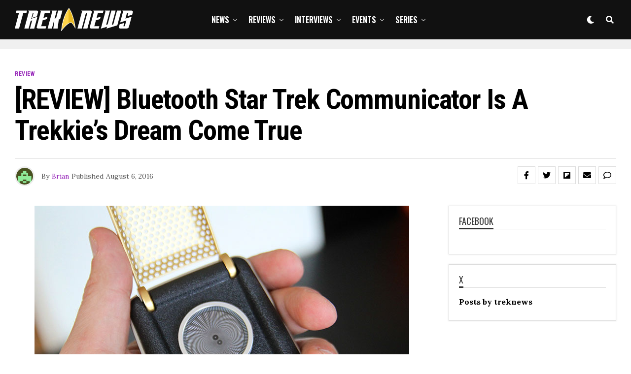

--- FILE ---
content_type: text/html; charset=UTF-8
request_url: https://treknews.net/2016/08/06/review-bluetooth-star-trek-communicator/
body_size: 45323
content:
<!DOCTYPE html>
<html lang="en-US">
<head>
<meta charset="UTF-8" >
<meta name="viewport" id="viewport" content="width=device-width, initial-scale=1.0, maximum-scale=1.0, minimum-scale=1.0, user-scalable=no" />
<script type="text/javascript">
/* <![CDATA[ */
(()=>{var e={};e.g=function(){if("object"==typeof globalThis)return globalThis;try{return this||new Function("return this")()}catch(e){if("object"==typeof window)return window}}(),function({ampUrl:n,isCustomizePreview:t,isAmpDevMode:r,noampQueryVarName:o,noampQueryVarValue:s,disabledStorageKey:i,mobileUserAgents:a,regexRegex:c}){if("undefined"==typeof sessionStorage)return;const d=new RegExp(c);if(!a.some((e=>{const n=e.match(d);return!(!n||!new RegExp(n[1],n[2]).test(navigator.userAgent))||navigator.userAgent.includes(e)})))return;e.g.addEventListener("DOMContentLoaded",(()=>{const e=document.getElementById("amp-mobile-version-switcher");if(!e)return;e.hidden=!1;const n=e.querySelector("a[href]");n&&n.addEventListener("click",(()=>{sessionStorage.removeItem(i)}))}));const g=r&&["paired-browsing-non-amp","paired-browsing-amp"].includes(window.name);if(sessionStorage.getItem(i)||t||g)return;const u=new URL(location.href),m=new URL(n);m.hash=u.hash,u.searchParams.has(o)&&s===u.searchParams.get(o)?sessionStorage.setItem(i,"1"):m.href!==u.href&&(window.stop(),location.replace(m.href))}({"ampUrl":"https:\/\/treknews.net\/2016\/08\/06\/review-bluetooth-star-trek-communicator\/?amp=1","noampQueryVarName":"noamp","noampQueryVarValue":"mobile","disabledStorageKey":"amp_mobile_redirect_disabled","mobileUserAgents":["Mobile","Android","Silk\/","Kindle","BlackBerry","Opera Mini","Opera Mobi"],"regexRegex":"^\\\/((?:.|\\n)+)\\\/([i]*)$","isCustomizePreview":false,"isAmpDevMode":false})})();
/* ]]> */
</script>
<meta name='robots' content='index, follow, max-image-preview:large, max-snippet:-1, max-video-preview:-1' />

	<!-- This site is optimized with the Yoast SEO plugin v26.7 - https://yoast.com/wordpress/plugins/seo/ -->
	<title>[REVIEW] Bluetooth Star Trek Communicator Is A Trekkie&#039;s Dream Come True - TREKNEWS.NET | Your daily dose of Star Trek news and opinion</title>
	<link rel="canonical" href="https://treknews.net/2016/08/06/review-bluetooth-star-trek-communicator/" />
	<meta property="og:locale" content="en_US" />
	<meta property="og:type" content="article" />
	<meta property="og:title" content="[REVIEW] Bluetooth Star Trek Communicator Is A Trekkie&#039;s Dream Come True - TREKNEWS.NET | Your daily dose of Star Trek news and opinion" />
	<meta property="og:description" content="After two years of development, The Wand Company has released the first fully functional Star Trek Bluetooth Communicator, based on the iconic device used by Captain Kirk in The Original Series. The Wand Company has previously developed several museum quality TV and movie prop recreations, including a Star Trek phaser that doubles as a TV [&hellip;]" />
	<meta property="og:url" content="https://treknews.net/2016/08/06/review-bluetooth-star-trek-communicator/" />
	<meta property="og:site_name" content="TREKNEWS.NET | Your daily dose of Star Trek news and opinion" />
	<meta property="article:publisher" content="https://facebook.com/treknews" />
	<meta property="article:published_time" content="2016-08-06T21:00:19+00:00" />
	<meta property="article:modified_time" content="2017-02-18T14:53:31+00:00" />
	<meta property="og:image" content="https://treknews.net/wp-content/uploads/2016/08/star-trek-bluetooth-communicator-review.jpg" />
	<meta property="og:image:width" content="760" />
	<meta property="og:image:height" content="520" />
	<meta property="og:image:type" content="image/jpeg" />
	<meta name="author" content="Brian" />
	<meta name="twitter:card" content="summary_large_image" />
	<meta name="twitter:creator" content="@treknewsnet" />
	<meta name="twitter:site" content="@treknewsnet" />
	<meta name="twitter:label1" content="Written by" />
	<meta name="twitter:data1" content="Brian" />
	<meta name="twitter:label2" content="Est. reading time" />
	<meta name="twitter:data2" content="2 minutes" />
	<script type="application/ld+json" class="yoast-schema-graph">{"@context":"https://schema.org","@graph":[{"@type":"Article","@id":"https://treknews.net/2016/08/06/review-bluetooth-star-trek-communicator/#article","isPartOf":{"@id":"https://treknews.net/2016/08/06/review-bluetooth-star-trek-communicator/"},"author":{"name":"Brian","@id":"https://treknews.net/#/schema/person/41e3c366406bddc276e5a8704409595b"},"headline":"[REVIEW] Bluetooth Star Trek Communicator Is A Trekkie&#8217;s Dream Come True","datePublished":"2016-08-06T21:00:19+00:00","dateModified":"2017-02-18T14:53:31+00:00","mainEntityOfPage":{"@id":"https://treknews.net/2016/08/06/review-bluetooth-star-trek-communicator/"},"wordCount":475,"commentCount":10,"publisher":{"@id":"https://treknews.net/#organization"},"image":{"@id":"https://treknews.net/2016/08/06/review-bluetooth-star-trek-communicator/#primaryimage"},"thumbnailUrl":"https://treknews.net/wp-content/uploads/2016/08/star-trek-bluetooth-communicator-review.jpg","keywords":["Review","Star Trek: The Original Series"],"articleSection":["Review","Star Trek: TOS"],"inLanguage":"en-US","potentialAction":[{"@type":"CommentAction","name":"Comment","target":["https://treknews.net/2016/08/06/review-bluetooth-star-trek-communicator/#respond"]}]},{"@type":"WebPage","@id":"https://treknews.net/2016/08/06/review-bluetooth-star-trek-communicator/","url":"https://treknews.net/2016/08/06/review-bluetooth-star-trek-communicator/","name":"[REVIEW] Bluetooth Star Trek Communicator Is A Trekkie's Dream Come True - TREKNEWS.NET | Your daily dose of Star Trek news and opinion","isPartOf":{"@id":"https://treknews.net/#website"},"primaryImageOfPage":{"@id":"https://treknews.net/2016/08/06/review-bluetooth-star-trek-communicator/#primaryimage"},"image":{"@id":"https://treknews.net/2016/08/06/review-bluetooth-star-trek-communicator/#primaryimage"},"thumbnailUrl":"https://treknews.net/wp-content/uploads/2016/08/star-trek-bluetooth-communicator-review.jpg","datePublished":"2016-08-06T21:00:19+00:00","dateModified":"2017-02-18T14:53:31+00:00","breadcrumb":{"@id":"https://treknews.net/2016/08/06/review-bluetooth-star-trek-communicator/#breadcrumb"},"inLanguage":"en-US","potentialAction":[{"@type":"ReadAction","target":["https://treknews.net/2016/08/06/review-bluetooth-star-trek-communicator/"]}]},{"@type":"ImageObject","inLanguage":"en-US","@id":"https://treknews.net/2016/08/06/review-bluetooth-star-trek-communicator/#primaryimage","url":"https://treknews.net/wp-content/uploads/2016/08/star-trek-bluetooth-communicator-review.jpg","contentUrl":"https://treknews.net/wp-content/uploads/2016/08/star-trek-bluetooth-communicator-review.jpg","width":760,"height":520,"caption":"[REVIEW] Bluetooth Star Trek Communicator Is A Trekkie's Dream Come True"},{"@type":"BreadcrumbList","@id":"https://treknews.net/2016/08/06/review-bluetooth-star-trek-communicator/#breadcrumb","itemListElement":[{"@type":"ListItem","position":1,"name":"Home","item":"https://treknews.net/"},{"@type":"ListItem","position":2,"name":"[REVIEW] Bluetooth Star Trek Communicator Is A Trekkie&#8217;s Dream Come True"}]},{"@type":"WebSite","@id":"https://treknews.net/#website","url":"https://treknews.net/","name":"TREKNEWS.NET | Your daily dose of Star Trek news and opinion","description":"Star Trek News, Reviews, and Fandom","publisher":{"@id":"https://treknews.net/#organization"},"potentialAction":[{"@type":"SearchAction","target":{"@type":"EntryPoint","urlTemplate":"https://treknews.net/?s={search_term_string}"},"query-input":{"@type":"PropertyValueSpecification","valueRequired":true,"valueName":"search_term_string"}}],"inLanguage":"en-US"},{"@type":"Organization","@id":"https://treknews.net/#organization","name":"TrekNews.net","url":"https://treknews.net/","logo":{"@type":"ImageObject","inLanguage":"en-US","@id":"https://treknews.net/#/schema/logo/image/","url":"https://treknews.net/wp-content/uploads/2019/08/treknews_logo_stack_sm.png","contentUrl":"https://treknews.net/wp-content/uploads/2019/08/treknews_logo_stack_sm.png","width":500,"height":500,"caption":"TrekNews.net"},"image":{"@id":"https://treknews.net/#/schema/logo/image/"},"sameAs":["https://facebook.com/treknews","https://x.com/treknewsnet","https://instagram.com/treknews","https://youtube.com/treknewsnet"]},{"@type":"Person","@id":"https://treknews.net/#/schema/person/41e3c366406bddc276e5a8704409595b","name":"Brian","image":{"@type":"ImageObject","inLanguage":"en-US","@id":"https://treknews.net/#/schema/person/image/","url":"https://secure.gravatar.com/avatar/ba2670ad289c507556d313aa7b8768616593d0b41dbade2bab3e63df47d45f5d?s=96&d=retro&r=pg","contentUrl":"https://secure.gravatar.com/avatar/ba2670ad289c507556d313aa7b8768616593d0b41dbade2bab3e63df47d45f5d?s=96&d=retro&r=pg","caption":"Brian"},"sameAs":["https://www.treknews.net"],"url":"https://treknews.net/author/brian/"}]}</script>
	<!-- / Yoast SEO plugin. -->


<link rel='dns-prefetch' href='//ajax.googleapis.com' />
<link rel='dns-prefetch' href='//use.fontawesome.com' />
<link rel='dns-prefetch' href='//fonts.googleapis.com' />
<link rel='dns-prefetch' href='//www.googletagmanager.com' />
<link rel="alternate" type="application/rss+xml" title="TREKNEWS.NET | Your daily dose of Star Trek news and opinion &raquo; Feed" href="https://treknews.net/feed/" />
<link rel="alternate" type="application/rss+xml" title="TREKNEWS.NET | Your daily dose of Star Trek news and opinion &raquo; Comments Feed" href="https://treknews.net/comments/feed/" />
<link rel="alternate" type="application/rss+xml" title="TREKNEWS.NET | Your daily dose of Star Trek news and opinion &raquo; [REVIEW] Bluetooth Star Trek Communicator Is A Trekkie&#8217;s Dream Come True Comments Feed" href="https://treknews.net/2016/08/06/review-bluetooth-star-trek-communicator/feed/" />
<link rel="alternate" title="oEmbed (JSON)" type="application/json+oembed" href="https://treknews.net/wp-json/oembed/1.0/embed?url=https%3A%2F%2Ftreknews.net%2F2016%2F08%2F06%2Freview-bluetooth-star-trek-communicator%2F" />
<link rel="alternate" title="oEmbed (XML)" type="text/xml+oembed" href="https://treknews.net/wp-json/oembed/1.0/embed?url=https%3A%2F%2Ftreknews.net%2F2016%2F08%2F06%2Freview-bluetooth-star-trek-communicator%2F&#038;format=xml" />
		<style>
			.lazyload,
			.lazyloading {
				max-width: 100%;
			}
		</style>
		<style id='wp-img-auto-sizes-contain-inline-css' type='text/css'>
img:is([sizes=auto i],[sizes^="auto," i]){contain-intrinsic-size:3000px 1500px}
/*# sourceURL=wp-img-auto-sizes-contain-inline-css */
</style>
<style id='wp-emoji-styles-inline-css' type='text/css'>

	img.wp-smiley, img.emoji {
		display: inline !important;
		border: none !important;
		box-shadow: none !important;
		height: 1em !important;
		width: 1em !important;
		margin: 0 0.07em !important;
		vertical-align: -0.1em !important;
		background: none !important;
		padding: 0 !important;
	}
/*# sourceURL=wp-emoji-styles-inline-css */
</style>
<style id='wp-block-library-inline-css' type='text/css'>
:root{--wp-block-synced-color:#7a00df;--wp-block-synced-color--rgb:122,0,223;--wp-bound-block-color:var(--wp-block-synced-color);--wp-editor-canvas-background:#ddd;--wp-admin-theme-color:#007cba;--wp-admin-theme-color--rgb:0,124,186;--wp-admin-theme-color-darker-10:#006ba1;--wp-admin-theme-color-darker-10--rgb:0,107,160.5;--wp-admin-theme-color-darker-20:#005a87;--wp-admin-theme-color-darker-20--rgb:0,90,135;--wp-admin-border-width-focus:2px}@media (min-resolution:192dpi){:root{--wp-admin-border-width-focus:1.5px}}.wp-element-button{cursor:pointer}:root .has-very-light-gray-background-color{background-color:#eee}:root .has-very-dark-gray-background-color{background-color:#313131}:root .has-very-light-gray-color{color:#eee}:root .has-very-dark-gray-color{color:#313131}:root .has-vivid-green-cyan-to-vivid-cyan-blue-gradient-background{background:linear-gradient(135deg,#00d084,#0693e3)}:root .has-purple-crush-gradient-background{background:linear-gradient(135deg,#34e2e4,#4721fb 50%,#ab1dfe)}:root .has-hazy-dawn-gradient-background{background:linear-gradient(135deg,#faaca8,#dad0ec)}:root .has-subdued-olive-gradient-background{background:linear-gradient(135deg,#fafae1,#67a671)}:root .has-atomic-cream-gradient-background{background:linear-gradient(135deg,#fdd79a,#004a59)}:root .has-nightshade-gradient-background{background:linear-gradient(135deg,#330968,#31cdcf)}:root .has-midnight-gradient-background{background:linear-gradient(135deg,#020381,#2874fc)}:root{--wp--preset--font-size--normal:16px;--wp--preset--font-size--huge:42px}.has-regular-font-size{font-size:1em}.has-larger-font-size{font-size:2.625em}.has-normal-font-size{font-size:var(--wp--preset--font-size--normal)}.has-huge-font-size{font-size:var(--wp--preset--font-size--huge)}.has-text-align-center{text-align:center}.has-text-align-left{text-align:left}.has-text-align-right{text-align:right}.has-fit-text{white-space:nowrap!important}#end-resizable-editor-section{display:none}.aligncenter{clear:both}.items-justified-left{justify-content:flex-start}.items-justified-center{justify-content:center}.items-justified-right{justify-content:flex-end}.items-justified-space-between{justify-content:space-between}.screen-reader-text{border:0;clip-path:inset(50%);height:1px;margin:-1px;overflow:hidden;padding:0;position:absolute;width:1px;word-wrap:normal!important}.screen-reader-text:focus{background-color:#ddd;clip-path:none;color:#444;display:block;font-size:1em;height:auto;left:5px;line-height:normal;padding:15px 23px 14px;text-decoration:none;top:5px;width:auto;z-index:100000}html :where(.has-border-color){border-style:solid}html :where([style*=border-top-color]){border-top-style:solid}html :where([style*=border-right-color]){border-right-style:solid}html :where([style*=border-bottom-color]){border-bottom-style:solid}html :where([style*=border-left-color]){border-left-style:solid}html :where([style*=border-width]){border-style:solid}html :where([style*=border-top-width]){border-top-style:solid}html :where([style*=border-right-width]){border-right-style:solid}html :where([style*=border-bottom-width]){border-bottom-style:solid}html :where([style*=border-left-width]){border-left-style:solid}html :where(img[class*=wp-image-]){height:auto;max-width:100%}:where(figure){margin:0 0 1em}html :where(.is-position-sticky){--wp-admin--admin-bar--position-offset:var(--wp-admin--admin-bar--height,0px)}@media screen and (max-width:600px){html :where(.is-position-sticky){--wp-admin--admin-bar--position-offset:0px}}

/*# sourceURL=wp-block-library-inline-css */
</style><style id='wp-block-heading-inline-css' type='text/css'>
h1:where(.wp-block-heading).has-background,h2:where(.wp-block-heading).has-background,h3:where(.wp-block-heading).has-background,h4:where(.wp-block-heading).has-background,h5:where(.wp-block-heading).has-background,h6:where(.wp-block-heading).has-background{padding:1.25em 2.375em}h1.has-text-align-left[style*=writing-mode]:where([style*=vertical-lr]),h1.has-text-align-right[style*=writing-mode]:where([style*=vertical-rl]),h2.has-text-align-left[style*=writing-mode]:where([style*=vertical-lr]),h2.has-text-align-right[style*=writing-mode]:where([style*=vertical-rl]),h3.has-text-align-left[style*=writing-mode]:where([style*=vertical-lr]),h3.has-text-align-right[style*=writing-mode]:where([style*=vertical-rl]),h4.has-text-align-left[style*=writing-mode]:where([style*=vertical-lr]),h4.has-text-align-right[style*=writing-mode]:where([style*=vertical-rl]),h5.has-text-align-left[style*=writing-mode]:where([style*=vertical-lr]),h5.has-text-align-right[style*=writing-mode]:where([style*=vertical-rl]),h6.has-text-align-left[style*=writing-mode]:where([style*=vertical-lr]),h6.has-text-align-right[style*=writing-mode]:where([style*=vertical-rl]){rotate:180deg}
/*# sourceURL=https://treknews.net/wp-includes/blocks/heading/style.min.css */
</style>
<style id='wp-block-paragraph-inline-css' type='text/css'>
.is-small-text{font-size:.875em}.is-regular-text{font-size:1em}.is-large-text{font-size:2.25em}.is-larger-text{font-size:3em}.has-drop-cap:not(:focus):first-letter{float:left;font-size:8.4em;font-style:normal;font-weight:100;line-height:.68;margin:.05em .1em 0 0;text-transform:uppercase}body.rtl .has-drop-cap:not(:focus):first-letter{float:none;margin-left:.1em}p.has-drop-cap.has-background{overflow:hidden}:root :where(p.has-background){padding:1.25em 2.375em}:where(p.has-text-color:not(.has-link-color)) a{color:inherit}p.has-text-align-left[style*="writing-mode:vertical-lr"],p.has-text-align-right[style*="writing-mode:vertical-rl"]{rotate:180deg}
/*# sourceURL=https://treknews.net/wp-includes/blocks/paragraph/style.min.css */
</style>
<style id='wp-block-quote-inline-css' type='text/css'>
.wp-block-quote{box-sizing:border-box;overflow-wrap:break-word}.wp-block-quote.is-large:where(:not(.is-style-plain)),.wp-block-quote.is-style-large:where(:not(.is-style-plain)){margin-bottom:1em;padding:0 1em}.wp-block-quote.is-large:where(:not(.is-style-plain)) p,.wp-block-quote.is-style-large:where(:not(.is-style-plain)) p{font-size:1.5em;font-style:italic;line-height:1.6}.wp-block-quote.is-large:where(:not(.is-style-plain)) cite,.wp-block-quote.is-large:where(:not(.is-style-plain)) footer,.wp-block-quote.is-style-large:where(:not(.is-style-plain)) cite,.wp-block-quote.is-style-large:where(:not(.is-style-plain)) footer{font-size:1.125em;text-align:right}.wp-block-quote>cite{display:block}
/*# sourceURL=https://treknews.net/wp-includes/blocks/quote/style.min.css */
</style>
<style id='global-styles-inline-css' type='text/css'>
:root{--wp--preset--aspect-ratio--square: 1;--wp--preset--aspect-ratio--4-3: 4/3;--wp--preset--aspect-ratio--3-4: 3/4;--wp--preset--aspect-ratio--3-2: 3/2;--wp--preset--aspect-ratio--2-3: 2/3;--wp--preset--aspect-ratio--16-9: 16/9;--wp--preset--aspect-ratio--9-16: 9/16;--wp--preset--color--black: #000000;--wp--preset--color--cyan-bluish-gray: #abb8c3;--wp--preset--color--white: #ffffff;--wp--preset--color--pale-pink: #f78da7;--wp--preset--color--vivid-red: #cf2e2e;--wp--preset--color--luminous-vivid-orange: #ff6900;--wp--preset--color--luminous-vivid-amber: #fcb900;--wp--preset--color--light-green-cyan: #7bdcb5;--wp--preset--color--vivid-green-cyan: #00d084;--wp--preset--color--pale-cyan-blue: #8ed1fc;--wp--preset--color--vivid-cyan-blue: #0693e3;--wp--preset--color--vivid-purple: #9b51e0;--wp--preset--color--: #444;--wp--preset--gradient--vivid-cyan-blue-to-vivid-purple: linear-gradient(135deg,rgb(6,147,227) 0%,rgb(155,81,224) 100%);--wp--preset--gradient--light-green-cyan-to-vivid-green-cyan: linear-gradient(135deg,rgb(122,220,180) 0%,rgb(0,208,130) 100%);--wp--preset--gradient--luminous-vivid-amber-to-luminous-vivid-orange: linear-gradient(135deg,rgb(252,185,0) 0%,rgb(255,105,0) 100%);--wp--preset--gradient--luminous-vivid-orange-to-vivid-red: linear-gradient(135deg,rgb(255,105,0) 0%,rgb(207,46,46) 100%);--wp--preset--gradient--very-light-gray-to-cyan-bluish-gray: linear-gradient(135deg,rgb(238,238,238) 0%,rgb(169,184,195) 100%);--wp--preset--gradient--cool-to-warm-spectrum: linear-gradient(135deg,rgb(74,234,220) 0%,rgb(151,120,209) 20%,rgb(207,42,186) 40%,rgb(238,44,130) 60%,rgb(251,105,98) 80%,rgb(254,248,76) 100%);--wp--preset--gradient--blush-light-purple: linear-gradient(135deg,rgb(255,206,236) 0%,rgb(152,150,240) 100%);--wp--preset--gradient--blush-bordeaux: linear-gradient(135deg,rgb(254,205,165) 0%,rgb(254,45,45) 50%,rgb(107,0,62) 100%);--wp--preset--gradient--luminous-dusk: linear-gradient(135deg,rgb(255,203,112) 0%,rgb(199,81,192) 50%,rgb(65,88,208) 100%);--wp--preset--gradient--pale-ocean: linear-gradient(135deg,rgb(255,245,203) 0%,rgb(182,227,212) 50%,rgb(51,167,181) 100%);--wp--preset--gradient--electric-grass: linear-gradient(135deg,rgb(202,248,128) 0%,rgb(113,206,126) 100%);--wp--preset--gradient--midnight: linear-gradient(135deg,rgb(2,3,129) 0%,rgb(40,116,252) 100%);--wp--preset--font-size--small: 13px;--wp--preset--font-size--medium: 20px;--wp--preset--font-size--large: 36px;--wp--preset--font-size--x-large: 42px;--wp--preset--spacing--20: 0.44rem;--wp--preset--spacing--30: 0.67rem;--wp--preset--spacing--40: 1rem;--wp--preset--spacing--50: 1.5rem;--wp--preset--spacing--60: 2.25rem;--wp--preset--spacing--70: 3.38rem;--wp--preset--spacing--80: 5.06rem;--wp--preset--shadow--natural: 6px 6px 9px rgba(0, 0, 0, 0.2);--wp--preset--shadow--deep: 12px 12px 50px rgba(0, 0, 0, 0.4);--wp--preset--shadow--sharp: 6px 6px 0px rgba(0, 0, 0, 0.2);--wp--preset--shadow--outlined: 6px 6px 0px -3px rgb(255, 255, 255), 6px 6px rgb(0, 0, 0);--wp--preset--shadow--crisp: 6px 6px 0px rgb(0, 0, 0);}:where(.is-layout-flex){gap: 0.5em;}:where(.is-layout-grid){gap: 0.5em;}body .is-layout-flex{display: flex;}.is-layout-flex{flex-wrap: wrap;align-items: center;}.is-layout-flex > :is(*, div){margin: 0;}body .is-layout-grid{display: grid;}.is-layout-grid > :is(*, div){margin: 0;}:where(.wp-block-columns.is-layout-flex){gap: 2em;}:where(.wp-block-columns.is-layout-grid){gap: 2em;}:where(.wp-block-post-template.is-layout-flex){gap: 1.25em;}:where(.wp-block-post-template.is-layout-grid){gap: 1.25em;}.has-black-color{color: var(--wp--preset--color--black) !important;}.has-cyan-bluish-gray-color{color: var(--wp--preset--color--cyan-bluish-gray) !important;}.has-white-color{color: var(--wp--preset--color--white) !important;}.has-pale-pink-color{color: var(--wp--preset--color--pale-pink) !important;}.has-vivid-red-color{color: var(--wp--preset--color--vivid-red) !important;}.has-luminous-vivid-orange-color{color: var(--wp--preset--color--luminous-vivid-orange) !important;}.has-luminous-vivid-amber-color{color: var(--wp--preset--color--luminous-vivid-amber) !important;}.has-light-green-cyan-color{color: var(--wp--preset--color--light-green-cyan) !important;}.has-vivid-green-cyan-color{color: var(--wp--preset--color--vivid-green-cyan) !important;}.has-pale-cyan-blue-color{color: var(--wp--preset--color--pale-cyan-blue) !important;}.has-vivid-cyan-blue-color{color: var(--wp--preset--color--vivid-cyan-blue) !important;}.has-vivid-purple-color{color: var(--wp--preset--color--vivid-purple) !important;}.has-black-background-color{background-color: var(--wp--preset--color--black) !important;}.has-cyan-bluish-gray-background-color{background-color: var(--wp--preset--color--cyan-bluish-gray) !important;}.has-white-background-color{background-color: var(--wp--preset--color--white) !important;}.has-pale-pink-background-color{background-color: var(--wp--preset--color--pale-pink) !important;}.has-vivid-red-background-color{background-color: var(--wp--preset--color--vivid-red) !important;}.has-luminous-vivid-orange-background-color{background-color: var(--wp--preset--color--luminous-vivid-orange) !important;}.has-luminous-vivid-amber-background-color{background-color: var(--wp--preset--color--luminous-vivid-amber) !important;}.has-light-green-cyan-background-color{background-color: var(--wp--preset--color--light-green-cyan) !important;}.has-vivid-green-cyan-background-color{background-color: var(--wp--preset--color--vivid-green-cyan) !important;}.has-pale-cyan-blue-background-color{background-color: var(--wp--preset--color--pale-cyan-blue) !important;}.has-vivid-cyan-blue-background-color{background-color: var(--wp--preset--color--vivid-cyan-blue) !important;}.has-vivid-purple-background-color{background-color: var(--wp--preset--color--vivid-purple) !important;}.has-black-border-color{border-color: var(--wp--preset--color--black) !important;}.has-cyan-bluish-gray-border-color{border-color: var(--wp--preset--color--cyan-bluish-gray) !important;}.has-white-border-color{border-color: var(--wp--preset--color--white) !important;}.has-pale-pink-border-color{border-color: var(--wp--preset--color--pale-pink) !important;}.has-vivid-red-border-color{border-color: var(--wp--preset--color--vivid-red) !important;}.has-luminous-vivid-orange-border-color{border-color: var(--wp--preset--color--luminous-vivid-orange) !important;}.has-luminous-vivid-amber-border-color{border-color: var(--wp--preset--color--luminous-vivid-amber) !important;}.has-light-green-cyan-border-color{border-color: var(--wp--preset--color--light-green-cyan) !important;}.has-vivid-green-cyan-border-color{border-color: var(--wp--preset--color--vivid-green-cyan) !important;}.has-pale-cyan-blue-border-color{border-color: var(--wp--preset--color--pale-cyan-blue) !important;}.has-vivid-cyan-blue-border-color{border-color: var(--wp--preset--color--vivid-cyan-blue) !important;}.has-vivid-purple-border-color{border-color: var(--wp--preset--color--vivid-purple) !important;}.has-vivid-cyan-blue-to-vivid-purple-gradient-background{background: var(--wp--preset--gradient--vivid-cyan-blue-to-vivid-purple) !important;}.has-light-green-cyan-to-vivid-green-cyan-gradient-background{background: var(--wp--preset--gradient--light-green-cyan-to-vivid-green-cyan) !important;}.has-luminous-vivid-amber-to-luminous-vivid-orange-gradient-background{background: var(--wp--preset--gradient--luminous-vivid-amber-to-luminous-vivid-orange) !important;}.has-luminous-vivid-orange-to-vivid-red-gradient-background{background: var(--wp--preset--gradient--luminous-vivid-orange-to-vivid-red) !important;}.has-very-light-gray-to-cyan-bluish-gray-gradient-background{background: var(--wp--preset--gradient--very-light-gray-to-cyan-bluish-gray) !important;}.has-cool-to-warm-spectrum-gradient-background{background: var(--wp--preset--gradient--cool-to-warm-spectrum) !important;}.has-blush-light-purple-gradient-background{background: var(--wp--preset--gradient--blush-light-purple) !important;}.has-blush-bordeaux-gradient-background{background: var(--wp--preset--gradient--blush-bordeaux) !important;}.has-luminous-dusk-gradient-background{background: var(--wp--preset--gradient--luminous-dusk) !important;}.has-pale-ocean-gradient-background{background: var(--wp--preset--gradient--pale-ocean) !important;}.has-electric-grass-gradient-background{background: var(--wp--preset--gradient--electric-grass) !important;}.has-midnight-gradient-background{background: var(--wp--preset--gradient--midnight) !important;}.has-small-font-size{font-size: var(--wp--preset--font-size--small) !important;}.has-medium-font-size{font-size: var(--wp--preset--font-size--medium) !important;}.has-large-font-size{font-size: var(--wp--preset--font-size--large) !important;}.has-x-large-font-size{font-size: var(--wp--preset--font-size--x-large) !important;}
/*# sourceURL=global-styles-inline-css */
</style>

<style id='classic-theme-styles-inline-css' type='text/css'>
/*! This file is auto-generated */
.wp-block-button__link{color:#fff;background-color:#32373c;border-radius:9999px;box-shadow:none;text-decoration:none;padding:calc(.667em + 2px) calc(1.333em + 2px);font-size:1.125em}.wp-block-file__button{background:#32373c;color:#fff;text-decoration:none}
/*# sourceURL=/wp-includes/css/classic-themes.min.css */
</style>
<link rel='stylesheet' id='mpp_gutenberg-css' href='https://treknews.net/wp-content/plugins/profile-builder/add-ons-free/user-profile-picture/dist/blocks.style.build.css?ver=2.6.0' type='text/css' media='all' />
<link rel='stylesheet' id='contact-form-7-css' href='https://treknews.net/wp-content/plugins/contact-form-7/includes/css/styles.css?ver=6.1.4' type='text/css' media='all' />
<link rel='stylesheet' id='ql-jquery-ui-css' href='//ajax.googleapis.com/ajax/libs/jqueryui/1.12.1/themes/smoothness/jquery-ui.css?ver=03cbacfa7fedafa889a9fae1bea38032' type='text/css' media='all' />
<link rel='stylesheet' id='zox-custom-style-css' href='https://treknews.net/wp-content/themes/zoxpress/style.css?ver=03cbacfa7fedafa889a9fae1bea38032' type='text/css' media='all' />
<style id='zox-custom-style-inline-css' type='text/css'>


	a,
	a:visited,
	a:hover h2.zox-s-title1,
	a:hover h2.zox-s-title1-feat,
	a:hover h2.zox-s-title2,
	a:hover h2.zox-s-title3,
	.zox-post-body p a,
	h3.zox-post-cat a,
	.sp-template a,
	.sp-data-table a,
	span.zox-author-name a,
	a:hover h2.zox-authors-latest,
	span.zox-authors-name a:hover,
	#zox-side-wrap a:hover {
		color: #9523b8;
	}

	.zox-s8 a:hover h2.zox-s-title1,
	.zox-s8 a:hover h2.zox-s-title1-feat,
	.zox-s8 a:hover h2.zox-s-title2,
	.zox-s8 a:hover h2.zox-s-title3 {
		box-shadow: 15px 0 0 #fff, -10px 0 0 #fff;
		color: #9523b8;
	}

	.woocommerce-message:before,
	.woocommerce-info:before,
	.woocommerce-message:before,
	.woocommerce .star-rating span:before,
	span.zox-s-cat,
	h3.zox-post-cat a,
	.zox-s6 span.zox-s-cat,
	.zox-s8 span.zox-s-cat,
	.zox-widget-side-trend-wrap .zox-art-text:before {
		color: #9523b8;
	}

	.zox-widget-bgp,
	.zox-widget-bgp.zox-widget-txtw .zox-art-wrap,
	.zox-widget-bgp.zox-widget-txtw .zox-widget-featl-sub .zox-art-wrap,
	.zox-s4 .zox-widget-bgp span.zox-s-cat,
	.woocommerce span.onsale,
	.zox-s7 .zox-byline-wrap:before,
	.zox-s3 span.zox-s-cat,
	.zox-o1 span.zox-s-cat,
	.zox-s3 .zox-widget-side-trend-wrap .zox-art-text:before,
	.sp-table-caption,
	#zox-search-form #zox-search-submit,
	#zox-search-form2 #zox-search-submit2,
	.pagination .current,
	.pagination a:hover,
	.zox-o6 span.zox-s-cat {
		background: #9523b8;
	}

	.woocommerce .widget_price_filter .ui-slider .ui-slider-handle,
	.woocommerce #respond input#submit.alt,
	.woocommerce a.button.alt,
	.woocommerce button.button.alt,
	.woocommerce input.button.alt,
	.woocommerce #respond input#submit.alt:hover,
	.woocommerce a.button.alt:hover,
	.woocommerce button.button.alt:hover,
	.woocommerce input.button.alt:hover {
		background-color: #9523b8;
	}

	.woocommerce-error,
	.woocommerce-info,
	.woocommerce-message {
		border-top-color: #9523b8;
	}

	.zox-feat-ent1-left,
	.zox-ent1 .zox-side-widget {
		border-top: 2px solid #9523b8;
	}

	.zox-feat-ent3-main-wrap h2.zox-s-title2 {
		background-color: #9523b8;
		box-shadow: 15px 0 0 #9523b8, -10px 0 0 #9523b8;
	}

	.zox-widget-side-trend-wrap .zox-art-text:before,
	.pagination .current,
	.pagination a:hover {
		border: 1px solid #9523b8;
	}

	.zox-post-type {
		border: 3px solid #9523b8;
	}
	.zox-widget-featl-sub .zox-post-type {
		border: 2px solid #9523b8;
	}

	.zox-o3 h3.zox-s-cat {
		background: #000000;
	}

	.zox-widget-bgs,
	.zox-widget-bgs.zox-widget-txtw .zox-art-wrap,
	.zox-widget-bgs.zox-widget-txtw .zox-widget-featl-sub .zox-art-wrap,
	.zox-s4 .zox-widget-bgp span.zox-s-cat {
		background: #000000;
	}

	#zox-top-head-wrap {
		background: #232323;
	}

	span.zox-top-soc-but,
	.zox-top-nav-menu ul li a,
	span.zox-woo-cart-icon {
		color: #ffffff;
	}

	span.zox-woo-cart-num {
		background: #ffffff;
	}

	.zox-top-nav-menu ul li:hover a {
		color: #9523b8;
	}

	#zox-top-head-wrap,
	#zox-top-head,
	#zox-top-head-left,
	#zox-top-head-mid,
	#zox-top-head-right,
	.zox-top-nav-menu ul {
		height: 99px;
	}

	#zox-top-head-mid img {
		max-height: calc(99px - 20px);
	}

	.zox-top-nav-menu ul li a {
		font-size: 14px;
	}

	#zox-bot-head-wrap,
	#zox-bot-head-wrap.zox-trans-bot.zox-fix-up,
	#zox-fly-wrap,
	#zox-bot-head-wrap.zox-trans-bot:hover {
		background-color: #111111;
	}

	.zox-nav-menu ul li a,
	span.zox-nav-search-but,
	span.zox-night,
	.zox-trans-bot.zox-fix-up .zox-nav-menu ul li a,
	.zox-trans-bot.zox-fix-up span.zox-nav-search-but,
	nav.zox-fly-nav-menu ul li a,
	span.zox-fly-soc-head,
	ul.zox-fly-soc-list li a {
		color: #ffffff;
	}

	.zox-nav-menu ul li.menu-item-has-children a:after,
	.zox-nav-menu ul li.zox-mega-drop a:after {
		border-right: 1px solid #ffffff;
		border-bottom: 1px solid #ffffff;
	}

	.zox-fly-but-wrap span,
	.zox-trans-bot.zox-fix-up .zox-fly-but-wrap span,
	.zox-fly-but-wrap span {
		background: #ffffff;
	}

	.zox-nav-menu ul li:hover a,
	span.zox-nav-search-but:hover,
	span.zox-night:hover {
		color: #9523b8;
	}

	.zox-fly-but-wrap:hover span {
		background: #9523b8;
	}

	span.zox-widget-main-title {
		color: #333333;
	}

	#zox-foot-wrap {
		background: #232323;
	}

	#zox-foot-wrap p {
		color: #aaa;
	}

	#zox-foot-wrap a {
		color: #eeeeee;
	}

	ul.zox-foot-soc-list li a {
		border: 1px solid #eeeeee;
	}

	span.zox-widget-side-title {
		color: #111;
	}

	span.zox-post-main-title {
		color: #111;
	}

	.zox-top-nav-menu ul li a {
		padding-top: calc((99px - 14px) / 2);
		padding-bottom: calc((99px - 14px) / 2);
	}

	#zox-bot-head-wrap,
	.zox-bot-head-menu,
	#zox-bot-head,
	#zox-bot-head-left,
	#zox-bot-head-right,
	#zox-bot-head-mid,
	.zox-bot-head-logo,
	.zox-bot-head-logo-main,
	.zox-nav-menu,
	.zox-nav-menu ul {
		height: 80px;
	}

	.zox-nav-menu ul li ul.sub-menu,
	.zox-nav-menu ul li.menu-item-object-category .zox-mega-dropdown {
		top: 80px;
	}

	.zox-nav-menu ul li a {
		font-size: 16px;
	}

	.zox-nav-menu ul li a {
		padding-top: calc((80px - 16px) / 2);
		padding-bottom: calc((80px - 16px) / 2);
	}

	.zox-fix-up {
		top: -80px !important;
		-webkit-transform: translate3d(0,-80px,0) !important;
	   	   -moz-transform: translate3d(0,-80px,0) !important;
	    	-ms-transform: translate3d(0,-80px,0) !important;
	     	 -o-transform: translate3d(0,-80px,0) !important;
				transform: translate3d(0,-80px,0) !important;
	}

	.zox-fix {
		top: -80px;
		-webkit-transform: translate3d(0,80px,0) !important;
	   	   -moz-transform: translate3d(0,80px,0) !important;
	    	-ms-transform: translate3d(0,80px,0) !important;
	     	 -o-transform: translate3d(0,80px,0) !important;
				transform: translate3d(0,80px,0) !important;
	}

	.zox-fix-up .zox-nav-menu ul li a {
		padding-top: calc((60px - 16px) / 2);
		padding-bottom: calc((60px - 16px) / 2);
	}

	.zox-feat-ent1-grid,
	.zox-feat-ent2-bot,
	.zox-feat-net1-grid {
		grid-template-columns: auto 300px;
	}

	body,
	span.zox-s-cat,
	span.zox-ad-label,
	span.zox-post-excerpt p,
	.woocommerce ul.product_list_widget li a,
	.woocommerce ul.product_list_widget span.product-title,
	.woocommerce #reviews #comments ol.commentlist li .comment-text p.meta,
	.woocommerce div.product p.price,
	.woocommerce div.product p.price ins,
	.woocommerce div.product p.price del,
	.woocommerce ul.products li.product .price del,
	.woocommerce ul.products li.product .price ins,
	.woocommerce ul.products li.product .price,
	.woocommerce #respond input#submit,
	.woocommerce a.button,
	.woocommerce button.button,
	.woocommerce input.button,
	.woocommerce .widget_price_filter .price_slider_amount .button,
	.woocommerce span.onsale,
	.woocommerce-review-link,
	#woo-content p.woocommerce-result-count,
	.woocommerce div.product .woocommerce-tabs ul.tabs li a,
	.woocommerce .woocommerce-breadcrumb,
	.woocommerce #respond input#submit.alt,
	.woocommerce a.button.alt,
	.woocommerce button.button.alt,
	.woocommerce input.button.alt {
		font-family: 'Lora', sans-serif;
		font-weight: 400;
		text-transform: None;
	}

	#zox-woo-side-wrap span.zox-widget-side-title,
	span.zox-authors-name a,
	h1.zox-author-top-head {
		font-family: 'Lora', sans-serif;
	}

	p.zox-s-graph,
	.zox-post-body p,
	.zox-post-body blockquote p,
	#woo-content p,
	#zox-404 p,
	.zox-post-body ul li,
	.zox-post-body ol li {
		font-family: 'Lora', sans-serif;
		font-weight: 400;
		text-transform: None;
	}

	.zox-nav-menu ul li a,
	.zox-top-nav-menu ul li a,
	nav.zox-fly-nav-menu ul li a {
		font-family: 'Oswald', sans-serif;
		font-weight: 600;
		text-transform: Uppercase;
	}

	.zox-nav-menu ul li ul.zox-mega-list li a,
	.zox-nav-menu ul li ul.zox-mega-list li a p {
		font-family: 'Oswald', sans-serif;
	}

	h2.zox-s-title1,
	h2.zox-s-title1-feat,
	.woocommerce div.product .product_title,
	.woocommerce .related h2,
	#woo-content .summary p.price,
	.woocommerce div.product .woocommerce-tabs .panel h2,
	#zox-404 h1,
	h1.zox-post-title,
	.zox-widget-side-trend-wrap .zox-art-text:before {
		font-family: 'Roboto Condensed', sans-serif;
		font-weight: 700;
		text-transform: Capitalize;
	}

	span.zox-widget-main-title {
		font-family: 'Oswald', sans-serif;
		font-weight: 400;
		text-transform: Capitalize;
	}

	span.zox-widget-side-title {
		font-family: 'Oswald', sans-serif;
		font-weight: 400;
		text-transform: Capitalize;
	}

	span.zox-post-main-title {
		font-family: 'Roboto Condensed', sans-serif;
		font-weight: 500;
		text-transform: Capitalize;
	}

	h2.zox-s-title2,
	h2.zox-s-title3,
	span.zox-woo-cart-num,
	p.zox-search-p,
	.alp-related-posts .current .post-title,
	.alp-related-posts-wrapper .alp-related-post .post-title,
	.zox-widget-txtw span.zox-widget-main-title {
		font-family: 'Roboto Condensed', sans-serif;
		font-weight: 800;
		text-transform: Uppercase;
	}

	.zox-post-width {
		margin: 0 auto;
		max-width: calc(1240px + 60px);
	}


	


		.zox-nav-menu ul li ul.zox-mega-list li a,
		.zox-nav-menu ul li ul.zox-mega-list li a p {
			font-weight: 600;
			text-transform: capitalize;
		}
		h2.zox-s-title3 {
			font-family: 'Roboto', sans-serif;
			font-weight: 700;
		}
		.zox-s8 span.zox-s-cat,
		.zox-s8 .zox-widget-txtw .zox-widget-featl-wrap span.zox-s-cat {
			letter-spacing: 0;
			font-weight: 800;
			text-transform: uppercase;
		}
		.zox-o1 span.zox-s-cat {
			background: #fff;
			font-weight: 800;
			text-transform: uppercase;
		}
			

			.zox-head-width {
				margin: 0 auto;
				max-width: calc(1320px + 60px);
			}
				

			.zox-body-width,
			.zox-title-width,
			.zox-widget-feat-wrap.zox-o1 .zox-art-text-cont,
			.zox-widget-feat-wrap.zox-o4 .zox-art-text-cont,
			.zox-widget-feat-main.zox-o1 .zox-art-text-cont,
			.zox-widget-feat-main.zox-o4 .zox-art-text-cont {
				margin: 0 auto;
				padding: 0 30px;
				max-width: calc(1320px + 60px);
			}
				

			@media screen and (min-width: 1024px) {
				#zox-bot-head-left {
					display: none;
				}
				#zox-bot-head {
					grid-template-columns: auto 60px;
				}
				.zox-bot-head-menu {
					display: grid;
					padding: 0 0 0 90px;
				}
			}
			@media screen and (max-width: 1023px) {
				#zox-bot-head-left {
					display: grid;
				}
			}
				

.zox-nav-links {
	display: none;
	}
	

				.zox-post-main-wrap,
				#zox-home-body-wrap {
					grid-template-columns: calc(100% - 380px) 340px;
					}
					

	.zox-post-body p a {
		box-shadow: inset 0 -1px 0 0 #fff, inset 0 -2px 0 0 #9523b8;
		color: #000;
	}
	.zox-post-body p a:hover {
		color: #9523b8;
	}
	

			span.zox-widget-main-title {
				font-size: 3rem;
				font-style: italic;
			}
			@media screen and (max-width: 599px) {
				.zox-widget-main-head {
					margin: 0 0 15px;
				}
				span.zox-widget-main-title {
					font-size: 2.125rem;
				}
			}
			

			.zox-widget-side-head {
				margin: 0 0 20px;
			}
			h4.zox-widget-side-title {
				border-bottom: 1px solid #ddd;
				position: relative;
				text-align: left;
			}
			span.zox-widget-side-title {
				color: #333333;
				border-bottom: 3px solid #333333;
				display: inline-block;
				font-size: 1.125rem;
				padding: 0 0 5px;
				position: relative;
					bottom: -1px;
				text-transform: uppercase;
			}
			#zox-woo-side-wrap span.zox-widget-side-title {
				font-size: 1rem;
			}
			

		span.zox-post-main-title {
			font-size: 3rem;
			font-style: italic;
		}
		

		#zox-lead-top-wrap {
			position: relative;
			height: 0;
		}
		#zox-lead-top-in {
			clip: rect(0,auto,auto,0);
			overflow: hidden;
			position: absolute;
				left: 0;
				top: 0;
			z-index: 1;
			zoom: 1;
			width: 100%;
			height: 100%;
		}
		#zox-lead-top {
			position: fixed;
				top: 0;
				left: 0;
		}
		


		

.zox-post-body p.wp-caption-text, .zox-post-body .wp-block-image figcaption {
    color: #777;
    font-size: .90rem;
    line-height: 1;
    margin: 0 0 10px;
    padding: 10px 0 0;
    text-align: left;
    max-width: none;
    width: inherit;
    border-bottom: 1px solid #ddd;
    padding-bottom: 15px;
}

#zox-foot-wrap p {
    font-size: .90rem;
    line-height: 1.5;
}

.zox-s8 .zox-div3 h2.zox-s-title2 {
    font-size: 1.5rem;
}

.zox-nav-menu ul li a {
    font-size: 16px;
}

.zox-post-body hr, .comment-inner hr {
    border: none;
    background: #ccc;
    margin: 30px auto;
    max-width: 660px;
    height: 1px;
}

.zox-post-body h2, .comment-inner h2 {
    font-size: 2.75rem;
    font-family: 'Roboto Condensed';
    font-weight: 100;
}

.zox-post-body h3, .comment-inner h3 {
    font-size: 2.25rem;
    font-family: 'Roboto Condensed';
    font-weight: 100;
}

.zox-s8 span.zox-s-cat, .zox-s8 .zox-widget-txtw .zox-widget-featl-wrap span.zox-s-cat {
    letter-spacing: 0;
    font-weight: 600;
    font-size: 12px;
    text-transform: uppercase;
    font-family: 'Roboto Condensed';
    letter-spacing: .05em;
}

span.zox-post-cat {
    font-size: 12px;
    text-transform: uppercase;
    font-family: 'Roboto Condensed';
    font-weight: 600;
    letter-spacing: .05em;
}

.zox-post-body blockquote p {
    font-size: 22px;
    font-weight: 300;
}

span.zox-post-main-title {
    font-family: 'Roboto Condensed', sans-serif;
    font-weight: 800;
    font-size: 18px;
    text-transform: uppercase;
}

nav.zox-fly-nav-menu ul li {
    color: #fff;
}

#zox-main-body-wrap {
    padding: 20px 0 40px;
    width: 100%;
    min-height: 600px;
}

#zox-foot-wrap img {
    width: 150px;
}
	
/*# sourceURL=zox-custom-style-inline-css */
</style>
<link rel='stylesheet' id='zox-reset-css' href='https://treknews.net/wp-content/themes/zoxpress/css/reset.css?ver=03cbacfa7fedafa889a9fae1bea38032' type='text/css' media='all' />
<link rel='stylesheet' id='fontawesome-css' href='https://use.fontawesome.com/releases/v5.12.1/css/all.css?ver=03cbacfa7fedafa889a9fae1bea38032' type='text/css' media='all' />
<link crossorigin="anonymous" rel='stylesheet' id='zox-fonts-css' href='//fonts.googleapis.com/css?family=Heebo%3A300%2C400%2C500%2C700%2C800%2C900%7CAlegreya%3A400%2C500%2C700%2C800%2C900%7CJosefin+Sans%3A300%2C400%2C600%2C700%7CLibre+Franklin%3A300%2C400%2C500%2C600%2C700%2C800%2C900%7CFrank+Ruhl+Libre%3A300%2C400%2C500%2C700%2C900%7CNunito+Sans%3A300%2C400%2C600%2C700%2C800%2C900%7CMontserrat%3A300%2C400%2C500%2C600%2C700%2C800%2C900%7CAnton%3A400%7CNoto+Serif%3A400%2C700%7CNunito%3A300%2C400%2C600%2C700%2C800%2C900%7CRajdhani%3A300%2C400%2C500%2C600%2C700%7CTitillium+Web%3A300%2C400%2C600%2C700%2C900%7CPT+Serif%3A400%2C400i%2C700%2C700i%7CAmiri%3A400%2C400i%2C700%2C700i%7COswald%3A300%2C400%2C500%2C600%2C700%7CRoboto+Mono%3A400%2C700%7CBarlow+Semi+Condensed%3A700%2C800%2C900%7CPoppins%3A300%2C400%2C500%2C600%2C700%2C800%2C900%7CRoboto+Condensed%3A300%2C400%2C700%7CRoboto%3A300%2C400%2C500%2C700%2C900%7CPT+Serif%3A400%2C700%7COpen+Sans+Condensed%3A300%2C700%7COpen+Sans%3A700%7CSource+Serif+Pro%3A400%2C600%2C700%7CIM+Fell+French+Canon%3A400%2C400i%7CLora%3A100%2C100i%2C200%2C+200i%2C300%2C300i%2C400%2C400i%2C500%2C500i%2C600%2C600i%2C700%2C700i%2C800%2C800i%2C900%2C900i%7CLora%3A100%2C100i%2C200%2C+200i%2C300%2C300i%2C400%2C400i%2C500%2C500i%2C600%2C600i%2C700%2C700i%2C800%2C800i%2C900%2C900i%7COswald%3A100%2C100i%2C200%2C+200i%2C300%2C300i%2C400%2C400i%2C500%2C500i%2C600%2C600i%2C700%2C700i%2C800%2C800i%2C900%2C900i%7CRoboto+Condensed%3A100%2C100i%2C200%2C+200i%2C300%2C300i%2C400%2C400i%2C500%2C500i%2C600%2C600i%2C700%2C700i%2C800%2C800i%2C900%2C900i%7CRoboto+Condensed%3A100%2C100i%2C200%2C+200i%2C300%2C300i%2C400%2C400i%2C500%2C500i%2C600%2C600i%2C700%2C700i%2C800%2C800i%2C900%2C900i%7COswald%3A100%2C100i%2C200%2C+200i%2C300%2C300i%2C400%2C400i%2C500%2C500i%2C600%2C600i%2C700%2C700i%2C800%2C800i%2C900%2C900i%7COswald%3A100%2C100i%2C200%2C+200i%2C300%2C300i%2C400%2C400i%2C500%2C500i%2C600%2C600i%2C700%2C700i%2C800%2C800i%2C900%2C900i%26subset%3Dlatin%2Clatin-ext%2Ccyrillic%2Ccyrillic-ext%2Cgreek-ext%2Cgreek%2Cvietnamese' type='text/css' media='all' />
<link rel='stylesheet' id='zox-media-queries-css' href='https://treknews.net/wp-content/themes/zoxpress/css/media-queries.css?ver=03cbacfa7fedafa889a9fae1bea38032' type='text/css' media='all' />
<link rel='stylesheet' id='slb_core-css' href='https://treknews.net/wp-content/plugins/simple-lightbox/client/css/app.css?ver=2.9.4' type='text/css' media='all' />
<link rel='stylesheet' id='wppb_stylesheet-css' href='https://treknews.net/wp-content/plugins/profile-builder/assets/css/style-front-end.css?ver=3.15.2' type='text/css' media='all' />
<script type="text/javascript" src="https://treknews.net/wp-includes/js/jquery/jquery.min.js?ver=3.7.1" id="jquery-core-js"></script>
<script type="text/javascript" src="https://treknews.net/wp-includes/js/jquery/jquery-migrate.min.js?ver=3.4.1" id="jquery-migrate-js"></script>
<link rel="https://api.w.org/" href="https://treknews.net/wp-json/" /><link rel="alternate" title="JSON" type="application/json" href="https://treknews.net/wp-json/wp/v2/posts/21380" /><link rel="EditURI" type="application/rsd+xml" title="RSD" href="https://treknews.net/xmlrpc.php?rsd" />
<meta name="generator" content="Site Kit by Google 1.170.0" />	<meta name="theme-color" content="#fff" />
			<meta property="og:type" content="article" />
													<meta property="og:image" content="https://treknews.net/wp-content/uploads/2016/08/star-trek-bluetooth-communicator-review.jpg" />
				<meta name="twitter:image" content="https://treknews.net/wp-content/uploads/2016/08/star-trek-bluetooth-communicator-review.jpg" />
						<meta property="og:url" content="https://treknews.net/2016/08/06/review-bluetooth-star-trek-communicator/" />
			<meta property="og:title" content="[REVIEW] Bluetooth Star Trek Communicator Is A Trekkie&#8217;s Dream Come True" />
			<meta property="og:description" content="After two years of development, The Wand Company has released the first fully functional Star Trek Bluetooth Communicator, based on the iconic device used by Captain Kirk in The Original Series. The Wand Company has previously developed several museum quality TV and movie prop recreations, including a Star Trek phaser that doubles as a TV [&hellip;]" />
			<meta name="twitter:card" content="summary_large_image">
			<meta name="twitter:url" content="https://treknews.net/2016/08/06/review-bluetooth-star-trek-communicator/">
			<meta name="twitter:title" content="[REVIEW] Bluetooth Star Trek Communicator Is A Trekkie&#8217;s Dream Come True">
			<meta name="twitter:description" content="After two years of development, The Wand Company has released the first fully functional Star Trek Bluetooth Communicator, based on the iconic device used by Captain Kirk in The Original Series. The Wand Company has previously developed several museum quality TV and movie prop recreations, including a Star Trek phaser that doubles as a TV [&hellip;]">
			<link rel="alternate" type="text/html" media="only screen and (max-width: 640px)" href="https://treknews.net/2016/08/06/review-bluetooth-star-trek-communicator/?amp=1">		<script>
			document.documentElement.className = document.documentElement.className.replace('no-js', 'js');
		</script>
				<style>
			.no-js img.lazyload {
				display: none;
			}

			figure.wp-block-image img.lazyloading {
				min-width: 150px;
			}

			.lazyload,
			.lazyloading {
				--smush-placeholder-width: 100px;
				--smush-placeholder-aspect-ratio: 1/1;
				width: var(--smush-image-width, var(--smush-placeholder-width)) !important;
				aspect-ratio: var(--smush-image-aspect-ratio, var(--smush-placeholder-aspect-ratio)) !important;
			}

						.lazyload, .lazyloading {
				opacity: 0;
			}

			.lazyloaded {
				opacity: 1;
				transition: opacity 400ms;
				transition-delay: 0ms;
			}

					</style>
		        <script>

      window.OneSignalDeferred = window.OneSignalDeferred || [];

      OneSignalDeferred.push(function(OneSignal) {
        var oneSignal_options = {};
        window._oneSignalInitOptions = oneSignal_options;

        oneSignal_options['serviceWorkerParam'] = { scope: '/' };
oneSignal_options['serviceWorkerPath'] = 'OneSignalSDKWorker.js.php';

        OneSignal.Notifications.setDefaultUrl("https://treknews.net");

        oneSignal_options['wordpress'] = true;
oneSignal_options['appId'] = 'f405db95-bc24-4d2e-b68c-13b8a75bacb8';
oneSignal_options['allowLocalhostAsSecureOrigin'] = true;
oneSignal_options['httpPermissionRequest'] = { };
oneSignal_options['httpPermissionRequest']['enable'] = true;
oneSignal_options['welcomeNotification'] = { };
oneSignal_options['welcomeNotification']['disable'] = true;
oneSignal_options['subdomainName'] = "treknews";
oneSignal_options['safari_web_id'] = "web.onesignal.auto.650c091f-37ea-4fe0-8793-2961481353d2";
oneSignal_options['promptOptions'] = { };
              OneSignal.init(window._oneSignalInitOptions);
              OneSignal.Slidedown.promptPush()      });

      function documentInitOneSignal() {
        var oneSignal_elements = document.getElementsByClassName("OneSignal-prompt");

        var oneSignalLinkClickHandler = function(event) { OneSignal.Notifications.requestPermission(); event.preventDefault(); };        for(var i = 0; i < oneSignal_elements.length; i++)
          oneSignal_elements[i].addEventListener('click', oneSignalLinkClickHandler, false);
      }

      if (document.readyState === 'complete') {
           documentInitOneSignal();
      }
      else {
           window.addEventListener("load", function(event){
               documentInitOneSignal();
          });
      }
    </script>
<style type="text/css" id="custom-background-css">
body.custom-background { background-color: #ffffff; }
</style>
	<link rel="amphtml" href="https://treknews.net/2016/08/06/review-bluetooth-star-trek-communicator/?amp=1"><style>#amp-mobile-version-switcher{left:0;position:absolute;width:100%;z-index:100}#amp-mobile-version-switcher>a{background-color:#444;border:0;color:#eaeaea;display:block;font-family:-apple-system,BlinkMacSystemFont,Segoe UI,Roboto,Oxygen-Sans,Ubuntu,Cantarell,Helvetica Neue,sans-serif;font-size:16px;font-weight:600;padding:15px 0;text-align:center;-webkit-text-decoration:none;text-decoration:none}#amp-mobile-version-switcher>a:active,#amp-mobile-version-switcher>a:focus,#amp-mobile-version-switcher>a:hover{-webkit-text-decoration:underline;text-decoration:underline}</style><link rel="icon" href="https://treknews.net/wp-content/uploads/2019/08/cropped-treknews_logo_stack_sm-32x32.png" sizes="32x32" />
<link rel="icon" href="https://treknews.net/wp-content/uploads/2019/08/cropped-treknews_logo_stack_sm-192x192.png" sizes="192x192" />
<link rel="apple-touch-icon" href="https://treknews.net/wp-content/uploads/2019/08/cropped-treknews_logo_stack_sm-180x180.png" />
<meta name="msapplication-TileImage" content="https://treknews.net/wp-content/uploads/2019/08/cropped-treknews_logo_stack_sm-270x270.png" />
	<!-- Global site tag (gtag.js) - Google Analytics -->
<script async src="https://www.googletagmanager.com/gtag/js?id=UA-21604862-2"></script>
<script>
  window.dataLayer = window.dataLayer || [];
  function gtag(){dataLayer.push(arguments);}
  gtag('js', new Date());

  gtag('config', 'UA-21604862-2');
</script>

</head>
<body data-rsssl=1 class="wp-singular post-template-default single single-post postid-21380 single-format-standard custom-background wp-embed-responsive wp-theme-zoxpress zox-ent3 zox-s8" >
	<div id="zox-fly-wrap">
	<div id="zox-fly-menu-top" class="left relative">
		<div id="zox-fly-logo" class="left relative">
							<a href="https://treknews.net/"><img data-src="https://treknews.net/wp-content/uploads/2020/12/treknews_logo_line_2020_240.png" alt="TREKNEWS.NET | Your daily dose of Star Trek news and opinion" data-rjs="2" src="[data-uri]" class="lazyload" style="--smush-placeholder-width: 240px; --smush-placeholder-aspect-ratio: 240/52;" /></a>
					</div><!--zox-fly-logo-->
		<div class="zox-fly-but-wrap zox-fly-but-menu zox-fly-but-click">
			<span></span>
			<span></span>
			<span></span>
			<span></span>
		</div><!--zox-fly-but-wrap-->
	</div><!--zox-fly-menu-top-->
	<div id="zox-fly-menu-wrap">
		<nav class="zox-fly-nav-menu left relative">
			<div class="menu"><ul>
<li class="page_item page-item-84 page_item_has_children"><a href="https://treknews.net/about/">About</a>
<ul class='children'>
	<li class="page_item page-item-153"><a href="https://treknews.net/about/terms-of-use/">Terms of Use</a></li>
</ul>
</li>
<li class="page_item page-item-28467"><a href="https://treknews.net/disclaimer/">Disclaimer</a></li>
<li class="page_item page-item-17982"><a href="https://treknews.net/amazon/">Help support TrekNews.net, when you shop Amazon</a></li>
<li class="page_item page-item-34133"><a href="https://treknews.net/">Home</a></li>
<li class="page_item page-item-42472"><a href="https://treknews.net/mastodon/">Mastodon</a></li>
<li class="page_item page-item-465"><a href="https://treknews.net/newsletter/">Newsletter</a></li>
<li class="page_item page-item-146"><a href="https://treknews.net/privacy-notice/">Privacy Notice</a></li>
<li class="page_item page-item-13051"><a href="https://treknews.net/star-trek-conventions/">Upcoming Star Trek Conventions and Events</a></li>
<li class="page_item page-item-22"><a href="https://treknews.net/photos/">Photos</a></li>
<li class="page_item page-item-7"><a href="https://treknews.net/contact/">Contact</a></li>
</ul></div>
		</nav>
	</div><!--zox-fly-menu-wrap-->
	<div id="zox-fly-soc-wrap">
		<span class="zox-fly-soc-head">Connect with us</span>
		<ul class="zox-fly-soc-list left relative">
							<li><a href="https://www.facebook.com/treknews" target="_blank" class="fab fa-facebook-f"></a></li>
										<li><a href="https://twitter.com/treknews" target="_blank" class="fab fa-twitter"></a></li>
										<li><a href="https://www.instagram.com/treknews" target="_blank" class="fab fa-instagram"></a></li>
													<li><a href="https://www.youtube.com/treknewsnet" target="_blank" class="fab fa-youtube"></a></li>
														</ul>
	</div><!--zox-fly-soc-wrap-->
</div><!--zox-fly-wrap-->	<div id="zox-site" class="left zoxrel ">
		<div id="zox-search-wrap">
			<div class="zox-search-cont">
				<p class="zox-search-p">Hi, what are you looking for?</p>
				<div class="zox-search-box">
					<form method="get" id="zox-search-form" action="https://treknews.net/">
	<input type="text" name="s" id="zox-search-input" value="Search" onfocus='if (this.value == "Search") { this.value = ""; }' onblur='if (this.value == "Search") { this.value = ""; }' />
	<input type="submit" id="zox-search-submit" value="Search" />
</form>				</div><!--zox-search-box-->
			</div><!--zox-serach-cont-->
			<div class="zox-search-but-wrap zox-search-click">
				<span></span>
				<span></span>
			</div><!--zox-search-but-wrap-->
		</div><!--zox-search-wrap-->
				<div id="zox-site-wall" class="left zoxrel">
			<div id="zox-lead-top-wrap">
				<div id="zox-lead-top-in">
					<div id="zox-lead-top">
											</div><!--zox-lead-top-->
				</div><!--zox-lead-top-in-->
			</div><!--zox-lead-top-wrap-->
			<div id="zox-site-main" class="left zoxrel">
				<header id="zox-main-head-wrap" class="left zoxrel zox-trans-head">
																<div id="zox-bot-head-wrap" class="left zoxrel">
	<div class="zox-head-width">
		<div id="zox-bot-head">
			<div id="zox-bot-head-left">
				<div class="zox-fly-but-wrap zoxrel zox-fly-but-click">
					<span></span>
					<span></span>
					<span></span>
					<span></span>
				</div><!--zox-fly-but-wrap-->
			</div><!--zox-bot-head-left-->
			<div id="zox-bot-head-mid" class="relative">
				<div class="zox-bot-head-logo">
					<div class="zox-bot-head-logo-main">
													<a href="https://treknews.net/"><img data-src="https://treknews.net/wp-content/uploads/2020/12/treknews_logo_line_2020_240.png" alt="TREKNEWS.NET | Your daily dose of Star Trek news and opinion" data-rjs="2" src="[data-uri]" class="lazyload" style="--smush-placeholder-width: 240px; --smush-placeholder-aspect-ratio: 240/52;" /></a>
											</div><!--zox-bot-head-logo-main-->
																<h2 class="zox-logo-title">TREKNEWS.NET | Your daily dose of Star Trek news and opinion</h2>
									</div><!--zox-bot-head-logo-->
				<div class="zox-bot-head-menu">
					<div class="zox-nav-menu">
						<div class="menu-main-nav-container"><ul id="menu-main-nav" class="menu"><li id="menu-item-17958" class="menu-item menu-item-type-taxonomy menu-item-object-category menu-item-17958 zox-mega-drop"><a href="https://treknews.net/category/news/">News</a><div class="zox-mega-dropdown"><div class="zox-head-width"><ul class="zox-mega-list"><li><a href="https://treknews.net/2026/01/14/preview-star-trek-voyager-across-the-unknown/"><div class="zox-mega-img"><img width="600" height="337" data-src="https://treknews.net/wp-content/uploads/2026/01/preview-star-trek-voyager-across-the-unknown-600x337.jpg" class="attachment-zox-mid-thumb size-zox-mid-thumb wp-post-image lazyload" alt="&#039;Star Trek: Voyager – Across the Unknown&#039; Warps to Consoles and PC This February" decoding="async" data-srcset="https://treknews.net/wp-content/uploads/2026/01/preview-star-trek-voyager-across-the-unknown-600x337.jpg 600w, https://treknews.net/wp-content/uploads/2026/01/preview-star-trek-voyager-across-the-unknown-300x169.jpg 300w, https://treknews.net/wp-content/uploads/2026/01/preview-star-trek-voyager-across-the-unknown-1024x576.jpg 1024w, https://treknews.net/wp-content/uploads/2026/01/preview-star-trek-voyager-across-the-unknown-768x432.jpg 768w, https://treknews.net/wp-content/uploads/2026/01/preview-star-trek-voyager-across-the-unknown-1536x864.jpg 1536w, https://treknews.net/wp-content/uploads/2026/01/preview-star-trek-voyager-across-the-unknown.jpg 1600w" data-sizes="(max-width: 600px) 100vw, 600px" src="[data-uri]" style="--smush-placeholder-width: 600px; --smush-placeholder-aspect-ratio: 600/337;" /></div><p>&#8216;Star Trek: Voyager – Across the Unknown&#8217; Warps to Consoles and PC This February</p></a></li><li><a href="https://treknews.net/2026/01/12/preview-star-trek-starfleet-academy-101-102-kids-these-days-beta-test/"><div class="zox-mega-img"><img width="600" height="337" data-src="https://treknews.net/wp-content/uploads/2026/01/preview-star-trek-starfleet-academy-101-102-kids-these-days-beta-test-600x337.jpg" class="attachment-zox-mid-thumb size-zox-mid-thumb wp-post-image lazyload" alt="New photos from this week&#039;s 2-episode premiere of Star Trek: Starfleet Academy" decoding="async" data-srcset="https://treknews.net/wp-content/uploads/2026/01/preview-star-trek-starfleet-academy-101-102-kids-these-days-beta-test-600x337.jpg 600w, https://treknews.net/wp-content/uploads/2026/01/preview-star-trek-starfleet-academy-101-102-kids-these-days-beta-test-300x169.jpg 300w, https://treknews.net/wp-content/uploads/2026/01/preview-star-trek-starfleet-academy-101-102-kids-these-days-beta-test-1024x576.jpg 1024w, https://treknews.net/wp-content/uploads/2026/01/preview-star-trek-starfleet-academy-101-102-kids-these-days-beta-test-768x432.jpg 768w, https://treknews.net/wp-content/uploads/2026/01/preview-star-trek-starfleet-academy-101-102-kids-these-days-beta-test-1536x864.jpg 1536w, https://treknews.net/wp-content/uploads/2026/01/preview-star-trek-starfleet-academy-101-102-kids-these-days-beta-test.jpg 1600w" data-sizes="(max-width: 600px) 100vw, 600px" src="[data-uri]" style="--smush-placeholder-width: 600px; --smush-placeholder-aspect-ratio: 600/337;" /></div><p>New photos from this week&#8217;s 2-episode premiere of Star Trek: Starfleet Academy</p></a></li><li><a href="https://treknews.net/2026/01/08/report-star-trek-starfleet-academy-nyc-premiere/"><div class="zox-mega-img"><img width="600" height="337" data-src="https://treknews.net/wp-content/uploads/2026/01/report-star-trek-starfleet-academy-nyc-premiere-600x337.jpg" class="attachment-zox-mid-thumb size-zox-mid-thumb wp-post-image lazyload" alt="Starfleet Academy Makes Its First Impression at Star-Studded NYC Premiere" decoding="async" data-srcset="https://treknews.net/wp-content/uploads/2026/01/report-star-trek-starfleet-academy-nyc-premiere-600x337.jpg 600w, https://treknews.net/wp-content/uploads/2026/01/report-star-trek-starfleet-academy-nyc-premiere-300x169.jpg 300w, https://treknews.net/wp-content/uploads/2026/01/report-star-trek-starfleet-academy-nyc-premiere-1024x576.jpg 1024w, https://treknews.net/wp-content/uploads/2026/01/report-star-trek-starfleet-academy-nyc-premiere-768x432.jpg 768w, https://treknews.net/wp-content/uploads/2026/01/report-star-trek-starfleet-academy-nyc-premiere-1536x864.jpg 1536w, https://treknews.net/wp-content/uploads/2026/01/report-star-trek-starfleet-academy-nyc-premiere.jpg 1600w" data-sizes="(max-width: 600px) 100vw, 600px" src="[data-uri]" style="--smush-placeholder-width: 600px; --smush-placeholder-aspect-ratio: 600/337;" /></div><p>Starfleet Academy Makes Its First Impression at Star-Studded NYC Premiere</p></a></li><li><a href="https://treknews.net/2026/01/08/preview-star-trek-starfleet-academy/"><div class="zox-mega-img"><img width="600" height="337" data-src="https://treknews.net/wp-content/uploads/2026/01/preview-star-trek-starfleet-academy-600x337.jpg" class="attachment-zox-mid-thumb size-zox-mid-thumb wp-post-image lazyload" alt="Star Trek: Starfleet Academy Charts a Bold, Heartfelt New Course for the Franchise" decoding="async" data-srcset="https://treknews.net/wp-content/uploads/2026/01/preview-star-trek-starfleet-academy-600x337.jpg 600w, https://treknews.net/wp-content/uploads/2026/01/preview-star-trek-starfleet-academy-300x169.jpg 300w, https://treknews.net/wp-content/uploads/2026/01/preview-star-trek-starfleet-academy-1024x576.jpg 1024w, https://treknews.net/wp-content/uploads/2026/01/preview-star-trek-starfleet-academy-768x432.jpg 768w, https://treknews.net/wp-content/uploads/2026/01/preview-star-trek-starfleet-academy-1536x864.jpg 1536w, https://treknews.net/wp-content/uploads/2026/01/preview-star-trek-starfleet-academy.jpg 1600w" data-sizes="(max-width: 600px) 100vw, 600px" src="[data-uri]" style="--smush-placeholder-width: 600px; --smush-placeholder-aspect-ratio: 600/337;" /></div><p>Star Trek: Starfleet Academy Charts a Bold, Heartfelt New Course for the Franchise</p></a></li><li><a href="https://treknews.net/2025/12/09/star-trek-strange-new-worlds-season-3-digital-download-release/"><div class="zox-mega-img"><img width="600" height="337" data-src="https://treknews.net/wp-content/uploads/2025/12/star-trek-strange-new-worlds-season-3-digital-download-release-600x337.jpg" class="attachment-zox-mid-thumb size-zox-mid-thumb wp-post-image lazyload" alt="Strange New Worlds Season 3 Now Available Digitally, With 4K Steelbook and Other Physical Releases Arriving in March" decoding="async" data-srcset="https://treknews.net/wp-content/uploads/2025/12/star-trek-strange-new-worlds-season-3-digital-download-release-600x337.jpg 600w, https://treknews.net/wp-content/uploads/2025/12/star-trek-strange-new-worlds-season-3-digital-download-release-300x169.jpg 300w, https://treknews.net/wp-content/uploads/2025/12/star-trek-strange-new-worlds-season-3-digital-download-release-1024x576.jpg 1024w, https://treknews.net/wp-content/uploads/2025/12/star-trek-strange-new-worlds-season-3-digital-download-release-768x432.jpg 768w, https://treknews.net/wp-content/uploads/2025/12/star-trek-strange-new-worlds-season-3-digital-download-release-1536x864.jpg 1536w, https://treknews.net/wp-content/uploads/2025/12/star-trek-strange-new-worlds-season-3-digital-download-release.jpg 1600w" data-sizes="(max-width: 600px) 100vw, 600px" src="[data-uri]" style="--smush-placeholder-width: 600px; --smush-placeholder-aspect-ratio: 600/337;" /></div><p>Strange New Worlds Season 3 Now Available Digitally, With 4K Steelbook and Other Physical Releases Arriving in March</p></a></li></ul></div></div></li>
<li id="menu-item-14930" class="menu-item menu-item-type-taxonomy menu-item-object-category current-post-ancestor current-menu-parent current-post-parent menu-item-14930 zox-mega-drop"><a href="https://treknews.net/category/reviews/">Reviews</a><div class="zox-mega-dropdown"><div class="zox-head-width"><ul class="zox-mega-list"><li><a href="https://treknews.net/2026/01/15/review-star-trek-starfleet-academy-102-beta-test/"><div class="zox-mega-img"><img width="600" height="337" data-src="https://treknews.net/wp-content/uploads/2026/01/review-star-trek-starfleet-academy-102-beta-test-600x337.jpg" class="attachment-zox-mid-thumb size-zox-mid-thumb wp-post-image lazyload" alt="Review: Star Trek: Starfleet Academy Finds Its Heart in Diplomacy and Young Idealism with “Beta Test”" decoding="async" data-srcset="https://treknews.net/wp-content/uploads/2026/01/review-star-trek-starfleet-academy-102-beta-test-600x337.jpg 600w, https://treknews.net/wp-content/uploads/2026/01/review-star-trek-starfleet-academy-102-beta-test-300x169.jpg 300w, https://treknews.net/wp-content/uploads/2026/01/review-star-trek-starfleet-academy-102-beta-test-1024x576.jpg 1024w, https://treknews.net/wp-content/uploads/2026/01/review-star-trek-starfleet-academy-102-beta-test-768x432.jpg 768w, https://treknews.net/wp-content/uploads/2026/01/review-star-trek-starfleet-academy-102-beta-test-1536x864.jpg 1536w, https://treknews.net/wp-content/uploads/2026/01/review-star-trek-starfleet-academy-102-beta-test.jpg 1600w" data-sizes="(max-width: 600px) 100vw, 600px" src="[data-uri]" style="--smush-placeholder-width: 600px; --smush-placeholder-aspect-ratio: 600/337;" /></div><p>Star Trek: Starfleet Academy Finds Its Heart in Diplomacy and Young Idealism with &#8220;Beta Test&#8221;</p></a></li><li><a href="https://treknews.net/2026/01/15/review-star-trek-starfleet-academy-101-kids-these-days/"><div class="zox-mega-img"><img width="600" height="337" data-src="https://treknews.net/wp-content/uploads/2026/01/review-star-trek-starfleet-academy-101-kids-these-days-1-600x337.jpg" class="attachment-zox-mid-thumb size-zox-mid-thumb wp-post-image lazyload" alt="Star Trek: Starfleet Academy Debuts with Promise and Peril in “Kids These Days”" decoding="async" data-srcset="https://treknews.net/wp-content/uploads/2026/01/review-star-trek-starfleet-academy-101-kids-these-days-1-600x337.jpg 600w, https://treknews.net/wp-content/uploads/2026/01/review-star-trek-starfleet-academy-101-kids-these-days-1-300x169.jpg 300w, https://treknews.net/wp-content/uploads/2026/01/review-star-trek-starfleet-academy-101-kids-these-days-1-1024x576.jpg 1024w, https://treknews.net/wp-content/uploads/2026/01/review-star-trek-starfleet-academy-101-kids-these-days-1-768x432.jpg 768w, https://treknews.net/wp-content/uploads/2026/01/review-star-trek-starfleet-academy-101-kids-these-days-1-1536x864.jpg 1536w, https://treknews.net/wp-content/uploads/2026/01/review-star-trek-starfleet-academy-101-kids-these-days-1.jpg 1600w" data-sizes="(max-width: 600px) 100vw, 600px" src="[data-uri]" style="--smush-placeholder-width: 600px; --smush-placeholder-aspect-ratio: 600/337;" /></div><p>Star Trek: Starfleet Academy Debuts with Promise and Peril in “Kids These Days”</p></a></li><li><a href="https://treknews.net/2026/01/05/review-star-trek-first-contact-novel/"><div class="zox-mega-img"><img width="600" height="337" data-src="https://treknews.net/wp-content/uploads/2026/01/review-star-trek-first-contact-novel-600x337.jpg" class="attachment-zox-mid-thumb size-zox-mid-thumb wp-post-image lazyload" alt="Retro Review: Star Trek: First Contact Novelization: A Great Way to Make Second Contact with a Classic Story" decoding="async" data-srcset="https://treknews.net/wp-content/uploads/2026/01/review-star-trek-first-contact-novel-600x337.jpg 600w, https://treknews.net/wp-content/uploads/2026/01/review-star-trek-first-contact-novel-300x169.jpg 300w, https://treknews.net/wp-content/uploads/2026/01/review-star-trek-first-contact-novel-1024x576.jpg 1024w, https://treknews.net/wp-content/uploads/2026/01/review-star-trek-first-contact-novel-768x432.jpg 768w, https://treknews.net/wp-content/uploads/2026/01/review-star-trek-first-contact-novel-1536x864.jpg 1536w, https://treknews.net/wp-content/uploads/2026/01/review-star-trek-first-contact-novel.jpg 1600w" data-sizes="(max-width: 600px) 100vw, 600px" src="[data-uri]" style="--smush-placeholder-width: 600px; --smush-placeholder-aspect-ratio: 600/337;" /></div><p>Rediscovering &#8216;Star Trek: First Contact&#8217;: A Novelization That Deepens the Classic Film</p></a></li><li><a href="https://treknews.net/2025/12/10/review-star-trek-the-original-series-identity-theft/"><div class="zox-mega-img"><img width="600" height="337" data-src="https://treknews.net/wp-content/uploads/2025/12/review-star-trek-the-original-series-identity-theft-1-600x337.jpg" class="attachment-zox-mid-thumb size-zox-mid-thumb wp-post-image lazyload" alt="&#039;Identity Theft&#039; Finally Gives Chekov the Star Trek Spotlight He Deserves" decoding="async" data-srcset="https://treknews.net/wp-content/uploads/2025/12/review-star-trek-the-original-series-identity-theft-1-600x337.jpg 600w, https://treknews.net/wp-content/uploads/2025/12/review-star-trek-the-original-series-identity-theft-1-300x169.jpg 300w, https://treknews.net/wp-content/uploads/2025/12/review-star-trek-the-original-series-identity-theft-1-1024x576.jpg 1024w, https://treknews.net/wp-content/uploads/2025/12/review-star-trek-the-original-series-identity-theft-1-768x432.jpg 768w, https://treknews.net/wp-content/uploads/2025/12/review-star-trek-the-original-series-identity-theft-1-1536x864.jpg 1536w, https://treknews.net/wp-content/uploads/2025/12/review-star-trek-the-original-series-identity-theft-1.jpg 1600w" data-sizes="(max-width: 600px) 100vw, 600px" src="[data-uri]" style="--smush-placeholder-width: 600px; --smush-placeholder-aspect-ratio: 600/337;" /></div><p>&#8216;Identity Theft&#8217; Finally Gives Chekov the Star Trek Spotlight He Deserves</p></a></li><li><a href="https://treknews.net/2025/10/17/review-star-trek-khan-episodes-1-3/"><div class="zox-mega-img"><img width="600" height="337" data-src="https://treknews.net/wp-content/uploads/2025/10/review-star-trek-khan-episode-1-3-600x337.jpg" class="attachment-zox-mid-thumb size-zox-mid-thumb wp-post-image lazyload" alt="Star Trek: Khan Episodes 1–3 Review: A thought-provoking journey into Khan&#039;s complex legacy" decoding="async" data-srcset="https://treknews.net/wp-content/uploads/2025/10/review-star-trek-khan-episode-1-3-600x337.jpg 600w, https://treknews.net/wp-content/uploads/2025/10/review-star-trek-khan-episode-1-3-300x169.jpg 300w, https://treknews.net/wp-content/uploads/2025/10/review-star-trek-khan-episode-1-3-1024x576.jpg 1024w, https://treknews.net/wp-content/uploads/2025/10/review-star-trek-khan-episode-1-3-768x432.jpg 768w, https://treknews.net/wp-content/uploads/2025/10/review-star-trek-khan-episode-1-3-1536x864.jpg 1536w, https://treknews.net/wp-content/uploads/2025/10/review-star-trek-khan-episode-1-3.jpg 1600w" data-sizes="(max-width: 600px) 100vw, 600px" src="[data-uri]" style="--smush-placeholder-width: 600px; --smush-placeholder-aspect-ratio: 600/337;" /></div><p>Star Trek: Khan Episodes 1–3 Review: A thought-provoking journey into Khan&#8217;s complex legacy</p></a></li></ul></div></div></li>
<li id="menu-item-18143" class="menu-item menu-item-type-taxonomy menu-item-object-category menu-item-18143 zox-mega-drop"><a href="https://treknews.net/category/interview/">Interviews</a><div class="zox-mega-dropdown"><div class="zox-head-width"><ul class="zox-mega-list"><li><a href="https://treknews.net/2025/11/14/interview-doug-drexler-trek-star-documentary/"><div class="zox-mega-img"><img width="600" height="337" data-src="https://treknews.net/wp-content/uploads/2025/11/interview-doug-drexler-trek-star-documentary-600x337.jpg" class="attachment-zox-mid-thumb size-zox-mid-thumb wp-post-image lazyload" alt="Star Trek’s Unsung Visionary: Doug Drexler on His Lifelong Love of Trek and His New Documentary" decoding="async" data-srcset="https://treknews.net/wp-content/uploads/2025/11/interview-doug-drexler-trek-star-documentary-600x337.jpg 600w, https://treknews.net/wp-content/uploads/2025/11/interview-doug-drexler-trek-star-documentary-300x169.jpg 300w, https://treknews.net/wp-content/uploads/2025/11/interview-doug-drexler-trek-star-documentary-1024x576.jpg 1024w, https://treknews.net/wp-content/uploads/2025/11/interview-doug-drexler-trek-star-documentary-768x432.jpg 768w, https://treknews.net/wp-content/uploads/2025/11/interview-doug-drexler-trek-star-documentary-1536x864.jpg 1536w, https://treknews.net/wp-content/uploads/2025/11/interview-doug-drexler-trek-star-documentary.jpg 1600w" data-sizes="(max-width: 600px) 100vw, 600px" src="[data-uri]" style="--smush-placeholder-width: 600px; --smush-placeholder-aspect-ratio: 600/337;" /></div><p>Star Trek’s Unsung Visionary: Doug Drexler on His Lifelong Love of Trek and His New Documentary</p></a></li><li><a href="https://treknews.net/2025/10/22/interview-star-trek-khan-audio-drama-director-fred-greenhalgh/"><div class="zox-mega-img"><img width="600" height="337" data-src="https://treknews.net/wp-content/uploads/2025/10/interview-star-trek-khan-audio-drama-director-fred-greenhalgh-600x337.jpg" class="attachment-zox-mid-thumb size-zox-mid-thumb wp-post-image lazyload" alt="The Sound of Wrath: Star Trek: Khan audio drama director talks bringing the classic villain to life" decoding="async" data-srcset="https://treknews.net/wp-content/uploads/2025/10/interview-star-trek-khan-audio-drama-director-fred-greenhalgh-600x337.jpg 600w, https://treknews.net/wp-content/uploads/2025/10/interview-star-trek-khan-audio-drama-director-fred-greenhalgh-300x169.jpg 300w, https://treknews.net/wp-content/uploads/2025/10/interview-star-trek-khan-audio-drama-director-fred-greenhalgh-1024x576.jpg 1024w, https://treknews.net/wp-content/uploads/2025/10/interview-star-trek-khan-audio-drama-director-fred-greenhalgh-768x432.jpg 768w, https://treknews.net/wp-content/uploads/2025/10/interview-star-trek-khan-audio-drama-director-fred-greenhalgh-1536x864.jpg 1536w, https://treknews.net/wp-content/uploads/2025/10/interview-star-trek-khan-audio-drama-director-fred-greenhalgh.jpg 1600w" data-sizes="(max-width: 600px) 100vw, 600px" src="[data-uri]" style="--smush-placeholder-width: 600px; --smush-placeholder-aspect-ratio: 600/337;" /></div><p>The Sound of Wrath: Star Trek: Khan audio drama director talks bringing the classic villain to life</p></a></li><li><a href="https://treknews.net/2025/09/08/interview-star-trek-khan-audio-drama-marcus-sam-bagala/"><div class="zox-mega-img"><img width="600" height="337" data-src="https://treknews.net/wp-content/uploads/2025/09/interview-star-trek-khan-audio-drama-marcus-sam-bagala-600x337.jpg" class="attachment-zox-mid-thumb size-zox-mid-thumb wp-post-image lazyload" alt="A New Sound for an Old Villain: How Two Brothers Are Helping Expand the Star Trek Universe with &#039;Khan&#039; Audio Drama" decoding="async" data-srcset="https://treknews.net/wp-content/uploads/2025/09/interview-star-trek-khan-audio-drama-marcus-sam-bagala-600x337.jpg 600w, https://treknews.net/wp-content/uploads/2025/09/interview-star-trek-khan-audio-drama-marcus-sam-bagala-300x169.jpg 300w, https://treknews.net/wp-content/uploads/2025/09/interview-star-trek-khan-audio-drama-marcus-sam-bagala-1024x576.jpg 1024w, https://treknews.net/wp-content/uploads/2025/09/interview-star-trek-khan-audio-drama-marcus-sam-bagala-768x432.jpg 768w, https://treknews.net/wp-content/uploads/2025/09/interview-star-trek-khan-audio-drama-marcus-sam-bagala-1536x864.jpg 1536w, https://treknews.net/wp-content/uploads/2025/09/interview-star-trek-khan-audio-drama-marcus-sam-bagala.jpg 1600w" data-sizes="(max-width: 600px) 100vw, 600px" src="[data-uri]" style="--smush-placeholder-width: 600px; --smush-placeholder-aspect-ratio: 600/337;" /></div><p>A new sound for an classic villain: How 2 brothers are helping expand the Star Trek Universe with &#8216;Khan&#8217; audio drama</p></a></li><li><a href="https://treknews.net/2025/02/17/interview-star-trek-unification-director-carlos-baena/"><div class="zox-mega-img"><img width="600" height="337" data-src="https://treknews.net/wp-content/uploads/2025/02/interview-star-trek-unification-director-carlos-baena-600x337.jpg" class="attachment-zox-mid-thumb size-zox-mid-thumb wp-post-image lazyload" alt="Finding truth in goodbye: Carlos Baena talks grief, legacy, and directing the short film &#039;Unification&#039;" decoding="async" data-srcset="https://treknews.net/wp-content/uploads/2025/02/interview-star-trek-unification-director-carlos-baena-600x337.jpg 600w, https://treknews.net/wp-content/uploads/2025/02/interview-star-trek-unification-director-carlos-baena-300x169.jpg 300w, https://treknews.net/wp-content/uploads/2025/02/interview-star-trek-unification-director-carlos-baena-1024x576.jpg 1024w, https://treknews.net/wp-content/uploads/2025/02/interview-star-trek-unification-director-carlos-baena-768x432.jpg 768w, https://treknews.net/wp-content/uploads/2025/02/interview-star-trek-unification-director-carlos-baena-1536x864.jpg 1536w, https://treknews.net/wp-content/uploads/2025/02/interview-star-trek-unification-director-carlos-baena.jpg 1600w" data-sizes="(max-width: 600px) 100vw, 600px" src="[data-uri]" style="--smush-placeholder-width: 600px; --smush-placeholder-aspect-ratio: 600/337;" /></div><p>Finding truth in goodbye: Carlos Baena talks grief, legacy, and directing the short film &#8216;Unification&#8217;</p></a></li><li><a href="https://treknews.net/2024/11/07/interview-gates-mcfadden-star-trek-tng-picard-investigates/"><div class="zox-mega-img"><img width="600" height="337" data-src="https://treknews.net/wp-content/uploads/2024/11/interview-gates-mcfadden-star-trek-tng-picard-prodigy-investigates-600x337.jpg" class="attachment-zox-mid-thumb size-zox-mid-thumb wp-post-image lazyload" alt="Gates McFadden talks beverly Crusher&#039;s legacy, Star Trek: Prodigy &amp; upcoming guests on her podcast &quot;InvestiGates&quot;" decoding="async" data-srcset="https://treknews.net/wp-content/uploads/2024/11/interview-gates-mcfadden-star-trek-tng-picard-prodigy-investigates-600x337.jpg 600w, https://treknews.net/wp-content/uploads/2024/11/interview-gates-mcfadden-star-trek-tng-picard-prodigy-investigates-300x169.jpg 300w, https://treknews.net/wp-content/uploads/2024/11/interview-gates-mcfadden-star-trek-tng-picard-prodigy-investigates-1024x576.jpg 1024w, https://treknews.net/wp-content/uploads/2024/11/interview-gates-mcfadden-star-trek-tng-picard-prodigy-investigates-768x432.jpg 768w, https://treknews.net/wp-content/uploads/2024/11/interview-gates-mcfadden-star-trek-tng-picard-prodigy-investigates-1536x864.jpg 1536w, https://treknews.net/wp-content/uploads/2024/11/interview-gates-mcfadden-star-trek-tng-picard-prodigy-investigates.jpg 1600w" data-sizes="(max-width: 600px) 100vw, 600px" src="[data-uri]" style="--smush-placeholder-width: 600px; --smush-placeholder-aspect-ratio: 600/337;" /></div><p>Gates McFadden talks beverly Crusher&#8217;s legacy, Star Trek: Prodigy &amp; upcoming guests on her podcast &#8220;InvestiGates&#8221;</p></a></li></ul></div></div></li>
<li id="menu-item-18097" class="menu-item menu-item-type-taxonomy menu-item-object-category menu-item-18097 zox-mega-drop"><a href="https://treknews.net/category/convention/">Events</a><div class="zox-mega-dropdown"><div class="zox-head-width"><ul class="zox-mega-list"><li><a href="https://treknews.net/2025/07/09/star-trek-strange-new-worlds-starfleet-academy-sdcc/"><div class="zox-mega-img"><img width="600" height="337" data-src="https://treknews.net/wp-content/uploads/2025/07/star-trek-strange-new-worlds-starfleet-academy-sdcc-600x337.jpg" class="attachment-zox-mid-thumb size-zox-mid-thumb wp-post-image lazyload" alt="Star Trek returns to SDCC with cast and crew from Strange New Worlds, Starfleet Academy" decoding="async" data-srcset="https://treknews.net/wp-content/uploads/2025/07/star-trek-strange-new-worlds-starfleet-academy-sdcc-600x337.jpg 600w, https://treknews.net/wp-content/uploads/2025/07/star-trek-strange-new-worlds-starfleet-academy-sdcc-300x169.jpg 300w, https://treknews.net/wp-content/uploads/2025/07/star-trek-strange-new-worlds-starfleet-academy-sdcc-1024x576.jpg 1024w, https://treknews.net/wp-content/uploads/2025/07/star-trek-strange-new-worlds-starfleet-academy-sdcc-768x432.jpg 768w, https://treknews.net/wp-content/uploads/2025/07/star-trek-strange-new-worlds-starfleet-academy-sdcc-1536x864.jpg 1536w, https://treknews.net/wp-content/uploads/2025/07/star-trek-strange-new-worlds-starfleet-academy-sdcc.jpg 1600w" data-sizes="(max-width: 600px) 100vw, 600px" src="[data-uri]" style="--smush-placeholder-width: 600px; --smush-placeholder-aspect-ratio: 600/337;" /></div><p>Star Trek returns to SDCC with cast and crew from Strange New Worlds, Starfleet Academy</p></a></li><li><a href="https://treknews.net/2024/11/04/jonathan-frakes-michael-dorn-ricc-tng-ds9-memories-katee-sackhoff/"><div class="zox-mega-img"><img width="600" height="337" data-src="https://treknews.net/wp-content/uploads/2024/11/jonathan-frakes-michael-dorn-ricc-tng-ds9-memories-600x337.jpg" class="attachment-zox-mid-thumb size-zox-mid-thumb wp-post-image lazyload" alt="Jonathan Frakes, Michael Dorn reflect on TNG and Picard, discuss Katee Sackhoff&#039;s Star Trek aspirations" decoding="async" data-srcset="https://treknews.net/wp-content/uploads/2024/11/jonathan-frakes-michael-dorn-ricc-tng-ds9-memories-600x337.jpg 600w, https://treknews.net/wp-content/uploads/2024/11/jonathan-frakes-michael-dorn-ricc-tng-ds9-memories-300x169.jpg 300w, https://treknews.net/wp-content/uploads/2024/11/jonathan-frakes-michael-dorn-ricc-tng-ds9-memories-1024x576.jpg 1024w, https://treknews.net/wp-content/uploads/2024/11/jonathan-frakes-michael-dorn-ricc-tng-ds9-memories-768x432.jpg 768w, https://treknews.net/wp-content/uploads/2024/11/jonathan-frakes-michael-dorn-ricc-tng-ds9-memories-1536x864.jpg 1536w, https://treknews.net/wp-content/uploads/2024/11/jonathan-frakes-michael-dorn-ricc-tng-ds9-memories.jpg 1600w" data-sizes="(max-width: 600px) 100vw, 600px" src="[data-uri]" style="--smush-placeholder-width: 600px; --smush-placeholder-aspect-ratio: 600/337;" /></div><p>Jonathan Frakes, Michael Dorn reflect on TNG and Picard, discuss Katee Sackhoff&#8217;s Star Trek aspirations</p></a></li><li><a href="https://treknews.net/2023/07/31/preview-stlv-57-year-mission-las-vegas/"><div class="zox-mega-img"><img width="600" height="337" data-src="https://treknews.net/wp-content/uploads/2023/07/preview-stlv-57-year-mission-las-vegas-600x337.jpg" class="attachment-zox-mid-thumb size-zox-mid-thumb wp-post-image lazyload" alt="57-Year Mission set to beam down 160+ Star Trek guests to Las Vegas" decoding="async" data-srcset="https://treknews.net/wp-content/uploads/2023/07/preview-stlv-57-year-mission-las-vegas-600x337.jpg 600w, https://treknews.net/wp-content/uploads/2023/07/preview-stlv-57-year-mission-las-vegas-300x169.jpg 300w, https://treknews.net/wp-content/uploads/2023/07/preview-stlv-57-year-mission-las-vegas-1024x576.jpg 1024w, https://treknews.net/wp-content/uploads/2023/07/preview-stlv-57-year-mission-las-vegas-768x432.jpg 768w, https://treknews.net/wp-content/uploads/2023/07/preview-stlv-57-year-mission-las-vegas-1536x864.jpg 1536w, https://treknews.net/wp-content/uploads/2023/07/preview-stlv-57-year-mission-las-vegas.jpg 1600w" data-sizes="(max-width: 600px) 100vw, 600px" src="[data-uri]" style="--smush-placeholder-width: 600px; --smush-placeholder-aspect-ratio: 600/337;" /></div><p>57-Year Mission set to beam 160+ Star Trek guests down to Las Vegas</p></a></li><li><a href="https://treknews.net/2023/01/11/john-billingsley-interview-star-trek-enterprise-trek-talks-2/"><div class="zox-mega-img"><img width="600" height="337" data-src="https://treknews.net/wp-content/uploads/2023/01/john-billingsley-interview-star-trek-enterprise-trek-talks-2-600x337.jpg" class="attachment-zox-mid-thumb size-zox-mid-thumb wp-post-image lazyload" alt="" decoding="async" data-srcset="https://treknews.net/wp-content/uploads/2023/01/john-billingsley-interview-star-trek-enterprise-trek-talks-2-600x337.jpg 600w, https://treknews.net/wp-content/uploads/2023/01/john-billingsley-interview-star-trek-enterprise-trek-talks-2-300x169.jpg 300w, https://treknews.net/wp-content/uploads/2023/01/john-billingsley-interview-star-trek-enterprise-trek-talks-2-1024x576.jpg 1024w, https://treknews.net/wp-content/uploads/2023/01/john-billingsley-interview-star-trek-enterprise-trek-talks-2-768x432.jpg 768w, https://treknews.net/wp-content/uploads/2023/01/john-billingsley-interview-star-trek-enterprise-trek-talks-2-1536x864.jpg 1536w, https://treknews.net/wp-content/uploads/2023/01/john-billingsley-interview-star-trek-enterprise-trek-talks-2.jpg 1600w" data-sizes="(max-width: 600px) 100vw, 600px" src="[data-uri]" style="--smush-placeholder-width: 600px; --smush-placeholder-aspect-ratio: 600/337;" /></div><p>John Billingsley discusses what he&#8217;d want in a fifth season of Enterprise, playing Phlox and this weekend&#8217;s Trek Talks 2 event</p></a></li><li><a href="https://treknews.net/2023/01/11/star-trek-director-david-livingston-interview-trek-talks/"><div class="zox-mega-img"><img width="600" height="337" data-src="https://treknews.net/wp-content/uploads/2023/01/star-trek-director-david-livingston-interview-trek-talks-600x337.jpg" class="attachment-zox-mid-thumb size-zox-mid-thumb wp-post-image lazyload" alt="Veteran Star Trek director David Livingston looks back on his legendary career ahead of Trek Talks 2 event" decoding="async" data-srcset="https://treknews.net/wp-content/uploads/2023/01/star-trek-director-david-livingston-interview-trek-talks-600x337.jpg 600w, https://treknews.net/wp-content/uploads/2023/01/star-trek-director-david-livingston-interview-trek-talks-300x169.jpg 300w, https://treknews.net/wp-content/uploads/2023/01/star-trek-director-david-livingston-interview-trek-talks-1024x576.jpg 1024w, https://treknews.net/wp-content/uploads/2023/01/star-trek-director-david-livingston-interview-trek-talks-768x432.jpg 768w, https://treknews.net/wp-content/uploads/2023/01/star-trek-director-david-livingston-interview-trek-talks-1536x864.jpg 1536w, https://treknews.net/wp-content/uploads/2023/01/star-trek-director-david-livingston-interview-trek-talks.jpg 1600w" data-sizes="(max-width: 600px) 100vw, 600px" src="[data-uri]" style="--smush-placeholder-width: 600px; --smush-placeholder-aspect-ratio: 600/337;" /></div><p>Veteran Star Trek director David Livingston looks back on his legendary career ahead of Trek Talks 2 event</p></a></li></ul></div></div></li>
<li id="menu-item-34283" class="menu-item menu-item-type-custom menu-item-object-custom menu-item-has-children menu-item-34283"><a href="#">Series</a>
<ul class="sub-menu">
	<li id="menu-item-34296" class="menu-item menu-item-type-taxonomy menu-item-object-category current-post-ancestor current-menu-parent current-post-parent menu-item-34296 zox-mega-drop"><a href="https://treknews.net/category/star-trek-tos/">The Original Series</a><div class="zox-mega-dropdown"><div class="zox-head-width"><ul class="zox-mega-list"><li><a href="https://treknews.net/2025/12/10/review-star-trek-the-original-series-identity-theft/"><div class="zox-mega-img"><img width="600" height="337" data-src="https://treknews.net/wp-content/uploads/2025/12/review-star-trek-the-original-series-identity-theft-1-600x337.jpg" class="attachment-zox-mid-thumb size-zox-mid-thumb wp-post-image lazyload" alt="&#039;Identity Theft&#039; Finally Gives Chekov the Star Trek Spotlight He Deserves" decoding="async" data-srcset="https://treknews.net/wp-content/uploads/2025/12/review-star-trek-the-original-series-identity-theft-1-600x337.jpg 600w, https://treknews.net/wp-content/uploads/2025/12/review-star-trek-the-original-series-identity-theft-1-300x169.jpg 300w, https://treknews.net/wp-content/uploads/2025/12/review-star-trek-the-original-series-identity-theft-1-1024x576.jpg 1024w, https://treknews.net/wp-content/uploads/2025/12/review-star-trek-the-original-series-identity-theft-1-768x432.jpg 768w, https://treknews.net/wp-content/uploads/2025/12/review-star-trek-the-original-series-identity-theft-1-1536x864.jpg 1536w, https://treknews.net/wp-content/uploads/2025/12/review-star-trek-the-original-series-identity-theft-1.jpg 1600w" data-sizes="(max-width: 600px) 100vw, 600px" src="[data-uri]" style="--smush-placeholder-width: 600px; --smush-placeholder-aspect-ratio: 600/337;" /></div><p>&#8216;Identity Theft&#8217; Finally Gives Chekov the Star Trek Spotlight He Deserves</p></a></li><li><a href="https://treknews.net/2025/10/17/review-star-trek-khan-episodes-1-3/"><div class="zox-mega-img"><img width="600" height="337" data-src="https://treknews.net/wp-content/uploads/2025/10/review-star-trek-khan-episode-1-3-600x337.jpg" class="attachment-zox-mid-thumb size-zox-mid-thumb wp-post-image lazyload" alt="Star Trek: Khan Episodes 1–3 Review: A thought-provoking journey into Khan&#039;s complex legacy" decoding="async" data-srcset="https://treknews.net/wp-content/uploads/2025/10/review-star-trek-khan-episode-1-3-600x337.jpg 600w, https://treknews.net/wp-content/uploads/2025/10/review-star-trek-khan-episode-1-3-300x169.jpg 300w, https://treknews.net/wp-content/uploads/2025/10/review-star-trek-khan-episode-1-3-1024x576.jpg 1024w, https://treknews.net/wp-content/uploads/2025/10/review-star-trek-khan-episode-1-3-768x432.jpg 768w, https://treknews.net/wp-content/uploads/2025/10/review-star-trek-khan-episode-1-3-1536x864.jpg 1536w, https://treknews.net/wp-content/uploads/2025/10/review-star-trek-khan-episode-1-3.jpg 1600w" data-sizes="(max-width: 600px) 100vw, 600px" src="[data-uri]" style="--smush-placeholder-width: 600px; --smush-placeholder-aspect-ratio: 600/337;" /></div><p>Star Trek: Khan Episodes 1–3 Review: A thought-provoking journey into Khan&#8217;s complex legacy</p></a></li><li><a href="https://treknews.net/2025/02/17/interview-star-trek-unification-director-carlos-baena/"><div class="zox-mega-img"><img width="600" height="337" data-src="https://treknews.net/wp-content/uploads/2025/02/interview-star-trek-unification-director-carlos-baena-600x337.jpg" class="attachment-zox-mid-thumb size-zox-mid-thumb wp-post-image lazyload" alt="Finding truth in goodbye: Carlos Baena talks grief, legacy, and directing the short film &#039;Unification&#039;" decoding="async" data-srcset="https://treknews.net/wp-content/uploads/2025/02/interview-star-trek-unification-director-carlos-baena-600x337.jpg 600w, https://treknews.net/wp-content/uploads/2025/02/interview-star-trek-unification-director-carlos-baena-300x169.jpg 300w, https://treknews.net/wp-content/uploads/2025/02/interview-star-trek-unification-director-carlos-baena-1024x576.jpg 1024w, https://treknews.net/wp-content/uploads/2025/02/interview-star-trek-unification-director-carlos-baena-768x432.jpg 768w, https://treknews.net/wp-content/uploads/2025/02/interview-star-trek-unification-director-carlos-baena-1536x864.jpg 1536w, https://treknews.net/wp-content/uploads/2025/02/interview-star-trek-unification-director-carlos-baena.jpg 1600w" data-sizes="(max-width: 600px) 100vw, 600px" src="[data-uri]" style="--smush-placeholder-width: 600px; --smush-placeholder-aspect-ratio: 600/337;" /></div><p>Finding truth in goodbye: Carlos Baena talks grief, legacy, and directing the short film &#8216;Unification&#8217;</p></a></li><li><a href="https://treknews.net/2025/01/14/review-star-trek-crucible-mccoy/"><div class="zox-mega-img"><img width="600" height="337" data-src="https://treknews.net/wp-content/uploads/2025/01/review-star-trek-crucible-mccoy-600x337.jpg" class="attachment-zox-mid-thumb size-zox-mid-thumb wp-post-image lazyload" alt="Star Trek – Crucible: McCoy – Providence of Shadows Retro Review: Time is the Fire in Which We Burn" decoding="async" data-srcset="https://treknews.net/wp-content/uploads/2025/01/review-star-trek-crucible-mccoy-600x337.jpg 600w, https://treknews.net/wp-content/uploads/2025/01/review-star-trek-crucible-mccoy-300x169.jpg 300w, https://treknews.net/wp-content/uploads/2025/01/review-star-trek-crucible-mccoy-1024x576.jpg 1024w, https://treknews.net/wp-content/uploads/2025/01/review-star-trek-crucible-mccoy-768x432.jpg 768w, https://treknews.net/wp-content/uploads/2025/01/review-star-trek-crucible-mccoy-1536x864.jpg 1536w, https://treknews.net/wp-content/uploads/2025/01/review-star-trek-crucible-mccoy.jpg 1600w" data-sizes="(max-width: 600px) 100vw, 600px" src="[data-uri]" style="--smush-placeholder-width: 600px; --smush-placeholder-aspect-ratio: 600/337;" /></div><p>Star Trek – Crucible: McCoy – Provenance of Shadows Retro Review: Time is the Fire in Which We Burn</p></a></li><li><a href="https://treknews.net/2024/11/27/review-star-trek-the-original-series-living-memory-book/"><div class="zox-mega-img"><img width="600" height="337" data-src="https://treknews.net/wp-content/uploads/2024/11/review-star-trek-the-original-series-living-memory-book-600x337.jpg" class="attachment-zox-mid-thumb size-zox-mid-thumb wp-post-image lazyload" alt="&#039;Living Memory&#039;: One of the finest of Star Trek: The Original Series novels" decoding="async" data-srcset="https://treknews.net/wp-content/uploads/2024/11/review-star-trek-the-original-series-living-memory-book-600x337.jpg 600w, https://treknews.net/wp-content/uploads/2024/11/review-star-trek-the-original-series-living-memory-book-300x169.jpg 300w, https://treknews.net/wp-content/uploads/2024/11/review-star-trek-the-original-series-living-memory-book-1024x576.jpg 1024w, https://treknews.net/wp-content/uploads/2024/11/review-star-trek-the-original-series-living-memory-book-768x432.jpg 768w, https://treknews.net/wp-content/uploads/2024/11/review-star-trek-the-original-series-living-memory-book-1536x864.jpg 1536w, https://treknews.net/wp-content/uploads/2024/11/review-star-trek-the-original-series-living-memory-book.jpg 1600w" data-sizes="(max-width: 600px) 100vw, 600px" src="[data-uri]" style="--smush-placeholder-width: 600px; --smush-placeholder-aspect-ratio: 600/337;" /></div><p>&#8216;Living Memory&#8217;: One of the finest Star Trek: The Original Series novels</p></a></li></ul></div></div></li>
	<li id="menu-item-34295" class="menu-item menu-item-type-taxonomy menu-item-object-category menu-item-34295 zox-mega-drop"><a href="https://treknews.net/category/star-trek-tng/">The Next Generation</a><div class="zox-mega-dropdown"><div class="zox-head-width"><ul class="zox-mega-list"><li><a href="https://treknews.net/2026/01/05/review-star-trek-first-contact-novel/"><div class="zox-mega-img"><img width="600" height="337" data-src="https://treknews.net/wp-content/uploads/2026/01/review-star-trek-first-contact-novel-600x337.jpg" class="attachment-zox-mid-thumb size-zox-mid-thumb wp-post-image lazyload" alt="Retro Review: Star Trek: First Contact Novelization: A Great Way to Make Second Contact with a Classic Story" decoding="async" data-srcset="https://treknews.net/wp-content/uploads/2026/01/review-star-trek-first-contact-novel-600x337.jpg 600w, https://treknews.net/wp-content/uploads/2026/01/review-star-trek-first-contact-novel-300x169.jpg 300w, https://treknews.net/wp-content/uploads/2026/01/review-star-trek-first-contact-novel-1024x576.jpg 1024w, https://treknews.net/wp-content/uploads/2026/01/review-star-trek-first-contact-novel-768x432.jpg 768w, https://treknews.net/wp-content/uploads/2026/01/review-star-trek-first-contact-novel-1536x864.jpg 1536w, https://treknews.net/wp-content/uploads/2026/01/review-star-trek-first-contact-novel.jpg 1600w" data-sizes="(max-width: 600px) 100vw, 600px" src="[data-uri]" style="--smush-placeholder-width: 600px; --smush-placeholder-aspect-ratio: 600/337;" /></div><p>Rediscovering &#8216;Star Trek: First Contact&#8217;: A Novelization That Deepens the Classic Film</p></a></li><li><a href="https://treknews.net/2025/11/06/lego-star-trek-tng-enterprise-d/"><div class="zox-mega-img"><img width="600" height="337" data-src="https://treknews.net/wp-content/uploads/2025/11/lego-star-trek-tng-enterprise-d-600x337.jpg" class="attachment-zox-mid-thumb size-zox-mid-thumb wp-post-image lazyload" alt="LEGO’s Star Trek: The Next Generation Enterprise-D Set Warps into Stores November 28" decoding="async" data-srcset="https://treknews.net/wp-content/uploads/2025/11/lego-star-trek-tng-enterprise-d-600x337.jpg 600w, https://treknews.net/wp-content/uploads/2025/11/lego-star-trek-tng-enterprise-d-300x169.jpg 300w, https://treknews.net/wp-content/uploads/2025/11/lego-star-trek-tng-enterprise-d-1024x576.jpg 1024w, https://treknews.net/wp-content/uploads/2025/11/lego-star-trek-tng-enterprise-d-768x432.jpg 768w, https://treknews.net/wp-content/uploads/2025/11/lego-star-trek-tng-enterprise-d-1536x864.jpg 1536w, https://treknews.net/wp-content/uploads/2025/11/lego-star-trek-tng-enterprise-d.jpg 1600w" data-sizes="(max-width: 600px) 100vw, 600px" src="[data-uri]" style="--smush-placeholder-width: 600px; --smush-placeholder-aspect-ratio: 600/337;" /></div><p>LEGO’s Star Trek: The Next Generation Enterprise-D Set Warps into Stores November 28</p></a></li><li><a href="https://treknews.net/2024/11/07/interview-gates-mcfadden-star-trek-tng-picard-investigates/"><div class="zox-mega-img"><img width="600" height="337" data-src="https://treknews.net/wp-content/uploads/2024/11/interview-gates-mcfadden-star-trek-tng-picard-prodigy-investigates-600x337.jpg" class="attachment-zox-mid-thumb size-zox-mid-thumb wp-post-image lazyload" alt="Gates McFadden talks beverly Crusher&#039;s legacy, Star Trek: Prodigy &amp; upcoming guests on her podcast &quot;InvestiGates&quot;" decoding="async" data-srcset="https://treknews.net/wp-content/uploads/2024/11/interview-gates-mcfadden-star-trek-tng-picard-prodigy-investigates-600x337.jpg 600w, https://treknews.net/wp-content/uploads/2024/11/interview-gates-mcfadden-star-trek-tng-picard-prodigy-investigates-300x169.jpg 300w, https://treknews.net/wp-content/uploads/2024/11/interview-gates-mcfadden-star-trek-tng-picard-prodigy-investigates-1024x576.jpg 1024w, https://treknews.net/wp-content/uploads/2024/11/interview-gates-mcfadden-star-trek-tng-picard-prodigy-investigates-768x432.jpg 768w, https://treknews.net/wp-content/uploads/2024/11/interview-gates-mcfadden-star-trek-tng-picard-prodigy-investigates-1536x864.jpg 1536w, https://treknews.net/wp-content/uploads/2024/11/interview-gates-mcfadden-star-trek-tng-picard-prodigy-investigates.jpg 1600w" data-sizes="(max-width: 600px) 100vw, 600px" src="[data-uri]" style="--smush-placeholder-width: 600px; --smush-placeholder-aspect-ratio: 600/337;" /></div><p>Gates McFadden talks beverly Crusher&#8217;s legacy, Star Trek: Prodigy &amp; upcoming guests on her podcast &#8220;InvestiGates&#8221;</p></a></li><li><a href="https://treknews.net/2024/11/04/jonathan-frakes-michael-dorn-ricc-tng-ds9-memories-katee-sackhoff/"><div class="zox-mega-img"><img width="600" height="337" data-src="https://treknews.net/wp-content/uploads/2024/11/jonathan-frakes-michael-dorn-ricc-tng-ds9-memories-600x337.jpg" class="attachment-zox-mid-thumb size-zox-mid-thumb wp-post-image lazyload" alt="Jonathan Frakes, Michael Dorn reflect on TNG and Picard, discuss Katee Sackhoff&#039;s Star Trek aspirations" decoding="async" data-srcset="https://treknews.net/wp-content/uploads/2024/11/jonathan-frakes-michael-dorn-ricc-tng-ds9-memories-600x337.jpg 600w, https://treknews.net/wp-content/uploads/2024/11/jonathan-frakes-michael-dorn-ricc-tng-ds9-memories-300x169.jpg 300w, https://treknews.net/wp-content/uploads/2024/11/jonathan-frakes-michael-dorn-ricc-tng-ds9-memories-1024x576.jpg 1024w, https://treknews.net/wp-content/uploads/2024/11/jonathan-frakes-michael-dorn-ricc-tng-ds9-memories-768x432.jpg 768w, https://treknews.net/wp-content/uploads/2024/11/jonathan-frakes-michael-dorn-ricc-tng-ds9-memories-1536x864.jpg 1536w, https://treknews.net/wp-content/uploads/2024/11/jonathan-frakes-michael-dorn-ricc-tng-ds9-memories.jpg 1600w" data-sizes="(max-width: 600px) 100vw, 600px" src="[data-uri]" style="--smush-placeholder-width: 600px; --smush-placeholder-aspect-ratio: 600/337;" /></div><p>Jonathan Frakes, Michael Dorn reflect on TNG and Picard, discuss Katee Sackhoff&#8217;s Star Trek aspirations</p></a></li><li><a href="https://treknews.net/2024/09/27/star-trek-tng-captain-picard-tea-cups/"><div class="zox-mega-img"><img width="600" height="337" data-src="https://treknews.net/wp-content/uploads/2024/09/star-trek-tng-captain-picard-tea-cups-600x337.jpg" class="attachment-zox-mid-thumb size-zox-mid-thumb wp-post-image lazyload" alt="Jean-Luc Picard&#039;s tea cups coming from Master Replicas" decoding="async" data-srcset="https://treknews.net/wp-content/uploads/2024/09/star-trek-tng-captain-picard-tea-cups-600x337.jpg 600w, https://treknews.net/wp-content/uploads/2024/09/star-trek-tng-captain-picard-tea-cups-300x169.jpg 300w, https://treknews.net/wp-content/uploads/2024/09/star-trek-tng-captain-picard-tea-cups-1024x576.jpg 1024w, https://treknews.net/wp-content/uploads/2024/09/star-trek-tng-captain-picard-tea-cups-768x432.jpg 768w, https://treknews.net/wp-content/uploads/2024/09/star-trek-tng-captain-picard-tea-cups-1536x864.jpg 1536w, https://treknews.net/wp-content/uploads/2024/09/star-trek-tng-captain-picard-tea-cups.jpg 1600w" data-sizes="(max-width: 600px) 100vw, 600px" src="[data-uri]" style="--smush-placeholder-width: 600px; --smush-placeholder-aspect-ratio: 600/337;" /></div><p>Jean-Luc Picard&#8217;s tea cups from TNG are headed back into production</p></a></li></ul></div></div></li>
	<li id="menu-item-34285" class="menu-item menu-item-type-taxonomy menu-item-object-category menu-item-34285 zox-mega-drop"><a href="https://treknews.net/category/star-trek-ds9/">Deep Space Nine</a><div class="zox-mega-dropdown"><div class="zox-head-width"><ul class="zox-mega-list"><li><a href="https://treknews.net/2025/07/29/review-star-trek-a-singular-destiny/"><div class="zox-mega-img"><img width="600" height="337" data-src="https://treknews.net/wp-content/uploads/2025/07/review-star-trek-a-singular-destiny-600x337.jpg" class="attachment-zox-mid-thumb size-zox-mid-thumb wp-post-image lazyload" alt="&quot;A Singular Destiny&quot; Retro Review: Where Star Trek meets political thriller" decoding="async" data-srcset="https://treknews.net/wp-content/uploads/2025/07/review-star-trek-a-singular-destiny-600x337.jpg 600w, https://treknews.net/wp-content/uploads/2025/07/review-star-trek-a-singular-destiny-300x169.jpg 300w, https://treknews.net/wp-content/uploads/2025/07/review-star-trek-a-singular-destiny-1024x576.jpg 1024w, https://treknews.net/wp-content/uploads/2025/07/review-star-trek-a-singular-destiny-768x432.jpg 768w, https://treknews.net/wp-content/uploads/2025/07/review-star-trek-a-singular-destiny-1536x864.jpg 1536w, https://treknews.net/wp-content/uploads/2025/07/review-star-trek-a-singular-destiny.jpg 1600w" data-sizes="(max-width: 600px) 100vw, 600px" src="[data-uri]" style="--smush-placeholder-width: 600px; --smush-placeholder-aspect-ratio: 600/337;" /></div><p>&#8220;A Singular Destiny&#8221; Retro Review: Where Star Trek meets political thriller</p></a></li><li><a href="https://treknews.net/2024/09/03/interview-nana-visitor-star-trek-ds9-womens-evolution-book/"><div class="zox-mega-img"><img width="600" height="337" data-src="https://treknews.net/wp-content/uploads/2024/08/interview-nana-visitor-star-trek-ds9-womens-evolution-book-600x337.jpg" class="attachment-zox-mid-thumb size-zox-mid-thumb wp-post-image lazyload" alt="Nana Visitor Talks New Book Exploring Women’s Evolution in Star Trek, Looking Back on DS9, and More" decoding="async" data-srcset="https://treknews.net/wp-content/uploads/2024/08/interview-nana-visitor-star-trek-ds9-womens-evolution-book-600x337.jpg 600w, https://treknews.net/wp-content/uploads/2024/08/interview-nana-visitor-star-trek-ds9-womens-evolution-book-300x169.jpg 300w, https://treknews.net/wp-content/uploads/2024/08/interview-nana-visitor-star-trek-ds9-womens-evolution-book-1024x576.jpg 1024w, https://treknews.net/wp-content/uploads/2024/08/interview-nana-visitor-star-trek-ds9-womens-evolution-book-768x432.jpg 768w, https://treknews.net/wp-content/uploads/2024/08/interview-nana-visitor-star-trek-ds9-womens-evolution-book-1536x864.jpg 1536w, https://treknews.net/wp-content/uploads/2024/08/interview-nana-visitor-star-trek-ds9-womens-evolution-book.jpg 1600w" data-sizes="(max-width: 600px) 100vw, 600px" src="[data-uri]" style="--smush-placeholder-width: 600px; --smush-placeholder-aspect-ratio: 600/337;" /></div><p>Nana Visitor Talks New Book Exploring Women&#8217;s Evolution in Star Trek, Looking Back on DS9, and More</p></a></li><li><a href="https://treknews.net/2023/01/11/star-trek-director-david-livingston-interview-trek-talks/"><div class="zox-mega-img"><img width="600" height="337" data-src="https://treknews.net/wp-content/uploads/2023/01/star-trek-director-david-livingston-interview-trek-talks-600x337.jpg" class="attachment-zox-mid-thumb size-zox-mid-thumb wp-post-image lazyload" alt="Veteran Star Trek director David Livingston looks back on his legendary career ahead of Trek Talks 2 event" decoding="async" data-srcset="https://treknews.net/wp-content/uploads/2023/01/star-trek-director-david-livingston-interview-trek-talks-600x337.jpg 600w, https://treknews.net/wp-content/uploads/2023/01/star-trek-director-david-livingston-interview-trek-talks-300x169.jpg 300w, https://treknews.net/wp-content/uploads/2023/01/star-trek-director-david-livingston-interview-trek-talks-1024x576.jpg 1024w, https://treknews.net/wp-content/uploads/2023/01/star-trek-director-david-livingston-interview-trek-talks-768x432.jpg 768w, https://treknews.net/wp-content/uploads/2023/01/star-trek-director-david-livingston-interview-trek-talks-1536x864.jpg 1536w, https://treknews.net/wp-content/uploads/2023/01/star-trek-director-david-livingston-interview-trek-talks.jpg 1600w" data-sizes="(max-width: 600px) 100vw, 600px" src="[data-uri]" style="--smush-placeholder-width: 600px; --smush-placeholder-aspect-ratio: 600/337;" /></div><p>Veteran Star Trek director David Livingston looks back on his legendary career ahead of Trek Talks 2 event</p></a></li><li><a href="https://treknews.net/2021/12/02/new-star-trek-starfleet-starships-essentials-collection/"><div class="zox-mega-img"><img width="600" height="337" data-src="https://treknews.net/wp-content/uploads/2021/12/new-star-trek-starfleet-starships-essentials-collection-600x337.jpg" class="attachment-zox-mid-thumb size-zox-mid-thumb wp-post-image lazyload" alt="Hero Collector Revisits The Classics In New Starfleet Starships &quot;Essentials&quot; Collection" decoding="async" data-srcset="https://treknews.net/wp-content/uploads/2021/12/new-star-trek-starfleet-starships-essentials-collection-600x337.jpg 600w, https://treknews.net/wp-content/uploads/2021/12/new-star-trek-starfleet-starships-essentials-collection-300x169.jpg 300w, https://treknews.net/wp-content/uploads/2021/12/new-star-trek-starfleet-starships-essentials-collection-1024x576.jpg 1024w, https://treknews.net/wp-content/uploads/2021/12/new-star-trek-starfleet-starships-essentials-collection-768x432.jpg 768w, https://treknews.net/wp-content/uploads/2021/12/new-star-trek-starfleet-starships-essentials-collection-1536x864.jpg 1536w, https://treknews.net/wp-content/uploads/2021/12/new-star-trek-starfleet-starships-essentials-collection.jpg 1600w" data-sizes="(max-width: 600px) 100vw, 600px" src="[data-uri]" style="--smush-placeholder-width: 600px; --smush-placeholder-aspect-ratio: 600/337;" /></div><p>Hero Collector Revisits The Classics in New Starfleet Starships Essentials Collection</p></a></li><li><a href="https://treknews.net/2021/10/08/the-center-seat-star-trek-documentary-series-history-channel-announced/"><div class="zox-mega-img"><img width="600" height="337" data-src="https://treknews.net/wp-content/uploads/2021/10/the-center-seat-star-trek-documentary-series-history-channel-announced-600x337.jpg" class="attachment-zox-mid-thumb size-zox-mid-thumb wp-post-image lazyload" alt="New Star Trek Docuseries &#039;The Center Seat&#039; Announced, Coming This Fall" decoding="async" data-srcset="https://treknews.net/wp-content/uploads/2021/10/the-center-seat-star-trek-documentary-series-history-channel-announced-600x337.jpg 600w, https://treknews.net/wp-content/uploads/2021/10/the-center-seat-star-trek-documentary-series-history-channel-announced-300x169.jpg 300w, https://treknews.net/wp-content/uploads/2021/10/the-center-seat-star-trek-documentary-series-history-channel-announced-1024x576.jpg 1024w, https://treknews.net/wp-content/uploads/2021/10/the-center-seat-star-trek-documentary-series-history-channel-announced-768x432.jpg 768w, https://treknews.net/wp-content/uploads/2021/10/the-center-seat-star-trek-documentary-series-history-channel-announced-1536x864.jpg 1536w, https://treknews.net/wp-content/uploads/2021/10/the-center-seat-star-trek-documentary-series-history-channel-announced.jpg 1600w" data-sizes="(max-width: 600px) 100vw, 600px" src="[data-uri]" style="--smush-placeholder-width: 600px; --smush-placeholder-aspect-ratio: 600/337;" /></div><p>New Star Trek Docuseries &#8216;The Center Seat&#8217; Announced, Coming This Fall</p></a></li></ul></div></div></li>
	<li id="menu-item-34297" class="menu-item menu-item-type-taxonomy menu-item-object-category menu-item-34297 zox-mega-drop"><a href="https://treknews.net/category/star-trek-voy/">Voyager</a><div class="zox-mega-dropdown"><div class="zox-head-width"><ul class="zox-mega-list"><li><a href="https://treknews.net/2025/10/15/first-impressions-star-trek-voyager-across-the-unknown/"><div class="zox-mega-img"><img width="600" height="337" data-src="https://treknews.net/wp-content/uploads/2025/10/star-trek-voyager-across-the-universe-game-initial-thoughts-600x337.jpg" class="attachment-zox-mid-thumb size-zox-mid-thumb wp-post-image lazyload" alt="First Impressions: Star Trek: Voyager – Across the Unknown" decoding="async" data-srcset="https://treknews.net/wp-content/uploads/2025/10/star-trek-voyager-across-the-universe-game-initial-thoughts-600x337.jpg 600w, https://treknews.net/wp-content/uploads/2025/10/star-trek-voyager-across-the-universe-game-initial-thoughts-300x169.jpg 300w, https://treknews.net/wp-content/uploads/2025/10/star-trek-voyager-across-the-universe-game-initial-thoughts-1024x576.jpg 1024w, https://treknews.net/wp-content/uploads/2025/10/star-trek-voyager-across-the-universe-game-initial-thoughts-768x432.jpg 768w, https://treknews.net/wp-content/uploads/2025/10/star-trek-voyager-across-the-universe-game-initial-thoughts-1536x864.jpg 1536w, https://treknews.net/wp-content/uploads/2025/10/star-trek-voyager-across-the-universe-game-initial-thoughts.jpg 1600w" data-sizes="(max-width: 600px) 100vw, 600px" src="[data-uri]" style="--smush-placeholder-width: 600px; --smush-placeholder-aspect-ratio: 600/337;" /></div><p>First Impressions: Star Trek: Voyager – Across the Unknown</p></a></li><li><a href="https://treknews.net/2025/08/20/star-trek-voyager-across-the-unknown-video-game-announced-pc-xbox-ps5/"><div class="zox-mega-img"><img width="600" height="337" data-src="https://treknews.net/wp-content/uploads/2025/08/star-trek-voyager-across-the-unknown-video-game-announced-pc-xbox-ps5-600x337.jpg" class="attachment-zox-mid-thumb size-zox-mid-thumb wp-post-image lazyload" alt="Star Trek: Voyager - Across the Unknown — a new story-driven survival game coming to consoles and PC" decoding="async" data-srcset="https://treknews.net/wp-content/uploads/2025/08/star-trek-voyager-across-the-unknown-video-game-announced-pc-xbox-ps5-600x337.jpg 600w, https://treknews.net/wp-content/uploads/2025/08/star-trek-voyager-across-the-unknown-video-game-announced-pc-xbox-ps5-300x169.jpg 300w, https://treknews.net/wp-content/uploads/2025/08/star-trek-voyager-across-the-unknown-video-game-announced-pc-xbox-ps5-1024x576.jpg 1024w, https://treknews.net/wp-content/uploads/2025/08/star-trek-voyager-across-the-unknown-video-game-announced-pc-xbox-ps5-768x432.jpg 768w, https://treknews.net/wp-content/uploads/2025/08/star-trek-voyager-across-the-unknown-video-game-announced-pc-xbox-ps5-1536x864.jpg 1536w, https://treknews.net/wp-content/uploads/2025/08/star-trek-voyager-across-the-unknown-video-game-announced-pc-xbox-ps5.jpg 1600w" data-sizes="(max-width: 600px) 100vw, 600px" src="[data-uri]" style="--smush-placeholder-width: 600px; --smush-placeholder-aspect-ratio: 600/337;" /></div><p>Star Trek: Voyager &#8211; Across the Unknown — a new story-driven survival game coming to consoles and PC</p></a></li><li><a href="https://treknews.net/2025/02/12/review-star-trek-voyager-the-escape-book/"><div class="zox-mega-img"><img width="600" height="337" data-src="https://treknews.net/wp-content/uploads/2025/01/review-star-trek-voyager-the-escape-book-600x337.jpg" class="attachment-zox-mid-thumb size-zox-mid-thumb wp-post-image lazyload" alt="Star Trek: Voyager – The Escape Retro Book Review: Charting New Frontiers" decoding="async" data-srcset="https://treknews.net/wp-content/uploads/2025/01/review-star-trek-voyager-the-escape-book-600x337.jpg 600w, https://treknews.net/wp-content/uploads/2025/01/review-star-trek-voyager-the-escape-book-300x169.jpg 300w, https://treknews.net/wp-content/uploads/2025/01/review-star-trek-voyager-the-escape-book-1024x576.jpg 1024w, https://treknews.net/wp-content/uploads/2025/01/review-star-trek-voyager-the-escape-book-768x432.jpg 768w, https://treknews.net/wp-content/uploads/2025/01/review-star-trek-voyager-the-escape-book-1536x864.jpg 1536w, https://treknews.net/wp-content/uploads/2025/01/review-star-trek-voyager-the-escape-book.jpg 1600w" data-sizes="(max-width: 600px) 100vw, 600px" src="[data-uri]" style="--smush-placeholder-width: 600px; --smush-placeholder-aspect-ratio: 600/337;" /></div><p>Star Trek: Voyager – The Escape Retro Book Review: Charting new frontiers in 1995</p></a></li><li><a href="https://treknews.net/2023/01/11/star-trek-director-david-livingston-interview-trek-talks/"><div class="zox-mega-img"><img width="600" height="337" data-src="https://treknews.net/wp-content/uploads/2023/01/star-trek-director-david-livingston-interview-trek-talks-600x337.jpg" class="attachment-zox-mid-thumb size-zox-mid-thumb wp-post-image lazyload" alt="Veteran Star Trek director David Livingston looks back on his legendary career ahead of Trek Talks 2 event" decoding="async" data-srcset="https://treknews.net/wp-content/uploads/2023/01/star-trek-director-david-livingston-interview-trek-talks-600x337.jpg 600w, https://treknews.net/wp-content/uploads/2023/01/star-trek-director-david-livingston-interview-trek-talks-300x169.jpg 300w, https://treknews.net/wp-content/uploads/2023/01/star-trek-director-david-livingston-interview-trek-talks-1024x576.jpg 1024w, https://treknews.net/wp-content/uploads/2023/01/star-trek-director-david-livingston-interview-trek-talks-768x432.jpg 768w, https://treknews.net/wp-content/uploads/2023/01/star-trek-director-david-livingston-interview-trek-talks-1536x864.jpg 1536w, https://treknews.net/wp-content/uploads/2023/01/star-trek-director-david-livingston-interview-trek-talks.jpg 1600w" data-sizes="(max-width: 600px) 100vw, 600px" src="[data-uri]" style="--smush-placeholder-width: 600px; --smush-placeholder-aspect-ratio: 600/337;" /></div><p>Veteran Star Trek director David Livingston looks back on his legendary career ahead of Trek Talks 2 event</p></a></li><li><a href="https://treknews.net/2021/12/02/new-star-trek-starfleet-starships-essentials-collection/"><div class="zox-mega-img"><img width="600" height="337" data-src="https://treknews.net/wp-content/uploads/2021/12/new-star-trek-starfleet-starships-essentials-collection-600x337.jpg" class="attachment-zox-mid-thumb size-zox-mid-thumb wp-post-image lazyload" alt="Hero Collector Revisits The Classics In New Starfleet Starships &quot;Essentials&quot; Collection" decoding="async" data-srcset="https://treknews.net/wp-content/uploads/2021/12/new-star-trek-starfleet-starships-essentials-collection-600x337.jpg 600w, https://treknews.net/wp-content/uploads/2021/12/new-star-trek-starfleet-starships-essentials-collection-300x169.jpg 300w, https://treknews.net/wp-content/uploads/2021/12/new-star-trek-starfleet-starships-essentials-collection-1024x576.jpg 1024w, https://treknews.net/wp-content/uploads/2021/12/new-star-trek-starfleet-starships-essentials-collection-768x432.jpg 768w, https://treknews.net/wp-content/uploads/2021/12/new-star-trek-starfleet-starships-essentials-collection-1536x864.jpg 1536w, https://treknews.net/wp-content/uploads/2021/12/new-star-trek-starfleet-starships-essentials-collection.jpg 1600w" data-sizes="(max-width: 600px) 100vw, 600px" src="[data-uri]" style="--smush-placeholder-width: 600px; --smush-placeholder-aspect-ratio: 600/337;" /></div><p>Hero Collector Revisits The Classics in New Starfleet Starships Essentials Collection</p></a></li></ul></div></div></li>
	<li id="menu-item-34286" class="menu-item menu-item-type-taxonomy menu-item-object-category menu-item-34286 zox-mega-drop"><a href="https://treknews.net/category/star-trek-ent/">Enterprise</a><div class="zox-mega-dropdown"><div class="zox-head-width"><ul class="zox-mega-list"><li><a href="https://treknews.net/2024/06/14/interview-dominic-keating-connor-trinneer-star-trek-enterprise-dcon-chamber/"><div class="zox-mega-img"><img width="600" height="337" data-src="https://treknews.net/wp-content/uploads/2024/06/interview-dominic-keating-connor-trinneer-star-trek-enterprise-dcon-chamber-600x337.jpg" class="attachment-zox-mid-thumb size-zox-mid-thumb wp-post-image lazyload" alt="Dominic Keating and Connor Trinneer look back on Star Trek: Enterprise, and ahead at their new web series The D-Con Chamber" decoding="async" data-srcset="https://treknews.net/wp-content/uploads/2024/06/interview-dominic-keating-connor-trinneer-star-trek-enterprise-dcon-chamber-600x337.jpg 600w, https://treknews.net/wp-content/uploads/2024/06/interview-dominic-keating-connor-trinneer-star-trek-enterprise-dcon-chamber-300x169.jpg 300w, https://treknews.net/wp-content/uploads/2024/06/interview-dominic-keating-connor-trinneer-star-trek-enterprise-dcon-chamber-1024x576.jpg 1024w, https://treknews.net/wp-content/uploads/2024/06/interview-dominic-keating-connor-trinneer-star-trek-enterprise-dcon-chamber-768x432.jpg 768w, https://treknews.net/wp-content/uploads/2024/06/interview-dominic-keating-connor-trinneer-star-trek-enterprise-dcon-chamber-1536x864.jpg 1536w, https://treknews.net/wp-content/uploads/2024/06/interview-dominic-keating-connor-trinneer-star-trek-enterprise-dcon-chamber-2048x1152.jpg 2048w" data-sizes="(max-width: 600px) 100vw, 600px" src="[data-uri]" style="--smush-placeholder-width: 600px; --smush-placeholder-aspect-ratio: 600/337;" /></div><p>Dominic Keating and Connor Trinneer look back on Star Trek: Enterprise, and ahead to their new web series The D-Con Chamber</p></a></li><li><a href="https://treknews.net/2023/02/10/interview-connor-trinneer-dominic-keating-shuttlepodshow-live/"><div class="zox-mega-img"><img width="600" height="337" data-src="https://treknews.net/wp-content/uploads/2023/02/interview-connor-trinneer-dominic-keating-shuttlepodshow-live-600x337.jpg" class="attachment-zox-mid-thumb size-zox-mid-thumb wp-post-image lazyload" alt="Connor Trinneer and Dominic Keating talk Enterprise and how they honor the Star Trek ethos with Shuttlepod Show, ahead of this weekend&#039;s live event" decoding="async" data-srcset="https://treknews.net/wp-content/uploads/2023/02/interview-connor-trinneer-dominic-keating-shuttlepodshow-live-600x337.jpg 600w, https://treknews.net/wp-content/uploads/2023/02/interview-connor-trinneer-dominic-keating-shuttlepodshow-live-300x169.jpg 300w, https://treknews.net/wp-content/uploads/2023/02/interview-connor-trinneer-dominic-keating-shuttlepodshow-live-1024x576.jpg 1024w, https://treknews.net/wp-content/uploads/2023/02/interview-connor-trinneer-dominic-keating-shuttlepodshow-live-768x432.jpg 768w, https://treknews.net/wp-content/uploads/2023/02/interview-connor-trinneer-dominic-keating-shuttlepodshow-live-1536x864.jpg 1536w, https://treknews.net/wp-content/uploads/2023/02/interview-connor-trinneer-dominic-keating-shuttlepodshow-live.jpg 1600w" data-sizes="(max-width: 600px) 100vw, 600px" src="[data-uri]" style="--smush-placeholder-width: 600px; --smush-placeholder-aspect-ratio: 600/337;" /></div><p>Connor Trinneer and Dominic Keating talk &#8216;Enterprise&#8217;, their relationship with Star Trek in 2023 and their first live &#8216;Shuttlepod Show&#8217;</p></a></li><li><a href="https://treknews.net/2023/01/11/john-billingsley-interview-star-trek-enterprise-trek-talks-2/"><div class="zox-mega-img"><img width="600" height="337" data-src="https://treknews.net/wp-content/uploads/2023/01/john-billingsley-interview-star-trek-enterprise-trek-talks-2-600x337.jpg" class="attachment-zox-mid-thumb size-zox-mid-thumb wp-post-image lazyload" alt="" decoding="async" data-srcset="https://treknews.net/wp-content/uploads/2023/01/john-billingsley-interview-star-trek-enterprise-trek-talks-2-600x337.jpg 600w, https://treknews.net/wp-content/uploads/2023/01/john-billingsley-interview-star-trek-enterprise-trek-talks-2-300x169.jpg 300w, https://treknews.net/wp-content/uploads/2023/01/john-billingsley-interview-star-trek-enterprise-trek-talks-2-1024x576.jpg 1024w, https://treknews.net/wp-content/uploads/2023/01/john-billingsley-interview-star-trek-enterprise-trek-talks-2-768x432.jpg 768w, https://treknews.net/wp-content/uploads/2023/01/john-billingsley-interview-star-trek-enterprise-trek-talks-2-1536x864.jpg 1536w, https://treknews.net/wp-content/uploads/2023/01/john-billingsley-interview-star-trek-enterprise-trek-talks-2.jpg 1600w" data-sizes="(max-width: 600px) 100vw, 600px" src="[data-uri]" style="--smush-placeholder-width: 600px; --smush-placeholder-aspect-ratio: 600/337;" /></div><p>John Billingsley discusses what he&#8217;d want in a fifth season of Enterprise, playing Phlox and this weekend&#8217;s Trek Talks 2 event</p></a></li><li><a href="https://treknews.net/2023/01/11/star-trek-director-david-livingston-interview-trek-talks/"><div class="zox-mega-img"><img width="600" height="337" data-src="https://treknews.net/wp-content/uploads/2023/01/star-trek-director-david-livingston-interview-trek-talks-600x337.jpg" class="attachment-zox-mid-thumb size-zox-mid-thumb wp-post-image lazyload" alt="Veteran Star Trek director David Livingston looks back on his legendary career ahead of Trek Talks 2 event" decoding="async" data-srcset="https://treknews.net/wp-content/uploads/2023/01/star-trek-director-david-livingston-interview-trek-talks-600x337.jpg 600w, https://treknews.net/wp-content/uploads/2023/01/star-trek-director-david-livingston-interview-trek-talks-300x169.jpg 300w, https://treknews.net/wp-content/uploads/2023/01/star-trek-director-david-livingston-interview-trek-talks-1024x576.jpg 1024w, https://treknews.net/wp-content/uploads/2023/01/star-trek-director-david-livingston-interview-trek-talks-768x432.jpg 768w, https://treknews.net/wp-content/uploads/2023/01/star-trek-director-david-livingston-interview-trek-talks-1536x864.jpg 1536w, https://treknews.net/wp-content/uploads/2023/01/star-trek-director-david-livingston-interview-trek-talks.jpg 1600w" data-sizes="(max-width: 600px) 100vw, 600px" src="[data-uri]" style="--smush-placeholder-width: 600px; --smush-placeholder-aspect-ratio: 600/337;" /></div><p>Veteran Star Trek director David Livingston looks back on his legendary career ahead of Trek Talks 2 event</p></a></li><li><a href="https://treknews.net/2022/01/14/interview-john-billingsley-pt-2-star-trek-enterprise/"><div class="zox-mega-img"></div><p>John Billingsley Talks Life Since Star Trek: Enterprise, Going to Space and Turning Down Lunch with Shatner and Nimoy</p></a></li></ul></div></div></li>
	<li id="menu-item-34284" class="menu-item menu-item-type-taxonomy menu-item-object-category menu-item-34284 zox-mega-drop"><a href="https://treknews.net/category/star-trek-discovery/">Discovery</a><div class="zox-mega-dropdown"><div class="zox-head-width"><ul class="zox-mega-list"><li><a href="https://treknews.net/2024/12/24/star-trek-2024-year-in-review/"><div class="zox-mega-img"><img width="600" height="337" data-src="https://treknews.net/wp-content/uploads/2024/12/star-trek-2024-year-in-review-600x337.jpg" class="attachment-zox-mid-thumb size-zox-mid-thumb wp-post-image lazyload" alt="Star Trek in 2024 — The Year in Review" decoding="async" data-srcset="https://treknews.net/wp-content/uploads/2024/12/star-trek-2024-year-in-review-600x337.jpg 600w, https://treknews.net/wp-content/uploads/2024/12/star-trek-2024-year-in-review-300x169.jpg 300w, https://treknews.net/wp-content/uploads/2024/12/star-trek-2024-year-in-review-1024x576.jpg 1024w, https://treknews.net/wp-content/uploads/2024/12/star-trek-2024-year-in-review-768x432.jpg 768w, https://treknews.net/wp-content/uploads/2024/12/star-trek-2024-year-in-review-1536x864.jpg 1536w, https://treknews.net/wp-content/uploads/2024/12/star-trek-2024-year-in-review.jpg 1600w" data-sizes="(max-width: 600px) 100vw, 600px" src="[data-uri]" style="--smush-placeholder-width: 600px; --smush-placeholder-aspect-ratio: 600/337;" /></div><p>Star Trek in 2024 — The Year in Review</p></a></li><li><a href="https://treknews.net/2024/11/25/review-star-trek-art-of-glenn-hetrick-alchemy-studios/"><div class="zox-mega-img"><img width="600" height="337" data-src="https://treknews.net/wp-content/uploads/2024/11/review-star-trek-art-of-glenn-hetrick-alchemy-studios-600x337.jpg" class="attachment-zox-mid-thumb size-zox-mid-thumb wp-post-image lazyload" alt="Star Trek: The Art of Glenn Hetrick&#039;s Alchemy Studios Book Review: Learning How the Future is Made" decoding="async" data-srcset="https://treknews.net/wp-content/uploads/2024/11/review-star-trek-art-of-glenn-hetrick-alchemy-studios-600x337.jpg 600w, https://treknews.net/wp-content/uploads/2024/11/review-star-trek-art-of-glenn-hetrick-alchemy-studios-300x169.jpg 300w, https://treknews.net/wp-content/uploads/2024/11/review-star-trek-art-of-glenn-hetrick-alchemy-studios-1024x576.jpg 1024w, https://treknews.net/wp-content/uploads/2024/11/review-star-trek-art-of-glenn-hetrick-alchemy-studios-768x432.jpg 768w, https://treknews.net/wp-content/uploads/2024/11/review-star-trek-art-of-glenn-hetrick-alchemy-studios-1536x864.jpg 1536w, https://treknews.net/wp-content/uploads/2024/11/review-star-trek-art-of-glenn-hetrick-alchemy-studios.jpg 1600w" data-sizes="(max-width: 600px) 100vw, 600px" src="[data-uri]" style="--smush-placeholder-width: 600px; --smush-placeholder-aspect-ratio: 600/337;" /></div><p>Star Trek: The Art of Glenn Hetrick&#8217;s Alchemy Studios Book Review: Learning How the Future is Made</p></a></li><li><a href="https://treknews.net/2024/09/04/review-star-trek-discovery-complete-series-blu-ray/"><div class="zox-mega-img"><img width="600" height="337" data-src="https://treknews.net/wp-content/uploads/2024/08/review-star-trek-discovery-complete-series-blu-ray-600x337.jpg" class="attachment-zox-mid-thumb size-zox-mid-thumb wp-post-image lazyload" alt="Star Trek: Discovery – The Complete Series Review: A great collection with a glaring flaw" decoding="async" data-srcset="https://treknews.net/wp-content/uploads/2024/08/review-star-trek-discovery-complete-series-blu-ray-600x337.jpg 600w, https://treknews.net/wp-content/uploads/2024/08/review-star-trek-discovery-complete-series-blu-ray-300x169.jpg 300w, https://treknews.net/wp-content/uploads/2024/08/review-star-trek-discovery-complete-series-blu-ray-1024x576.jpg 1024w, https://treknews.net/wp-content/uploads/2024/08/review-star-trek-discovery-complete-series-blu-ray-768x432.jpg 768w, https://treknews.net/wp-content/uploads/2024/08/review-star-trek-discovery-complete-series-blu-ray-1536x864.jpg 1536w, https://treknews.net/wp-content/uploads/2024/08/review-star-trek-discovery-complete-series-blu-ray.jpg 1600w" data-sizes="(max-width: 600px) 100vw, 600px" src="[data-uri]" style="--smush-placeholder-width: 600px; --smush-placeholder-aspect-ratio: 600/337;" /></div><p>Star Trek: Discovery – The Complete Series Review: A great collection with a glaring flaw</p></a></li><li><a href="https://treknews.net/2024/06/10/star-trek-discovery-season-5-complete-series-set-blu-ray-dvd-august/"><div class="zox-mega-img"><img width="600" height="337" data-src="https://treknews.net/wp-content/uploads/2024/06/star-trek-discovery-season-5-complete-series-set-blu-ray-dvd-august-600x337.jpg" class="attachment-zox-mid-thumb size-zox-mid-thumb wp-post-image lazyload" alt="Star Trek: Discovery Season 5 + complete series set arrives on Blu-ray &amp; DVD in August" decoding="async" data-srcset="https://treknews.net/wp-content/uploads/2024/06/star-trek-discovery-season-5-complete-series-set-blu-ray-dvd-august-600x337.jpg 600w, https://treknews.net/wp-content/uploads/2024/06/star-trek-discovery-season-5-complete-series-set-blu-ray-dvd-august-300x169.jpg 300w, https://treknews.net/wp-content/uploads/2024/06/star-trek-discovery-season-5-complete-series-set-blu-ray-dvd-august-1024x576.jpg 1024w, https://treknews.net/wp-content/uploads/2024/06/star-trek-discovery-season-5-complete-series-set-blu-ray-dvd-august-768x432.jpg 768w, https://treknews.net/wp-content/uploads/2024/06/star-trek-discovery-season-5-complete-series-set-blu-ray-dvd-august-1536x864.jpg 1536w, https://treknews.net/wp-content/uploads/2024/06/star-trek-discovery-season-5-complete-series-set-blu-ray-dvd-august.jpg 1600w" data-sizes="(max-width: 600px) 100vw, 600px" src="[data-uri]" style="--smush-placeholder-width: 600px; --smush-placeholder-aspect-ratio: 600/337;" /></div><p>Star Trek: Discovery Season 5 + complete series box set arrives on Blu-ray &amp; DVD in August</p></a></li><li><a href="https://treknews.net/2024/05/28/preview-star-trek-discovery-510-life-itself/"><div class="zox-mega-img"><img width="600" height="337" data-src="https://treknews.net/wp-content/uploads/2024/05/preview-star-trek-discovery-510-life-itself-600x337.jpg" class="attachment-zox-mid-thumb size-zox-mid-thumb wp-post-image lazyload" alt="New photos + a sneak peek at the Star Trek: Discovery series finale &quot;Life, Itself&quot;" decoding="async" data-srcset="https://treknews.net/wp-content/uploads/2024/05/preview-star-trek-discovery-510-life-itself-600x337.jpg 600w, https://treknews.net/wp-content/uploads/2024/05/preview-star-trek-discovery-510-life-itself-300x169.jpg 300w, https://treknews.net/wp-content/uploads/2024/05/preview-star-trek-discovery-510-life-itself-1024x576.jpg 1024w, https://treknews.net/wp-content/uploads/2024/05/preview-star-trek-discovery-510-life-itself-768x432.jpg 768w, https://treknews.net/wp-content/uploads/2024/05/preview-star-trek-discovery-510-life-itself-1536x864.jpg 1536w, https://treknews.net/wp-content/uploads/2024/05/preview-star-trek-discovery-510-life-itself.jpg 1600w" data-sizes="(max-width: 600px) 100vw, 600px" src="[data-uri]" style="--smush-placeholder-width: 600px; --smush-placeholder-aspect-ratio: 600/337;" /></div><p>New photos + a sneak peek from the Star Trek: Discovery series finale &#8220;Life, Itself&#8221;</p></a></li></ul></div></div></li>
	<li id="menu-item-34289" class="menu-item menu-item-type-taxonomy menu-item-object-category menu-item-34289 zox-mega-drop"><a href="https://treknews.net/category/star-trek-picard/">Picard</a><div class="zox-mega-dropdown"><div class="zox-head-width"><ul class="zox-mega-list"><li><a href="https://treknews.net/2024/11/07/interview-gates-mcfadden-star-trek-tng-picard-investigates/"><div class="zox-mega-img"><img width="600" height="337" data-src="https://treknews.net/wp-content/uploads/2024/11/interview-gates-mcfadden-star-trek-tng-picard-prodigy-investigates-600x337.jpg" class="attachment-zox-mid-thumb size-zox-mid-thumb wp-post-image lazyload" alt="Gates McFadden talks beverly Crusher&#039;s legacy, Star Trek: Prodigy &amp; upcoming guests on her podcast &quot;InvestiGates&quot;" decoding="async" data-srcset="https://treknews.net/wp-content/uploads/2024/11/interview-gates-mcfadden-star-trek-tng-picard-prodigy-investigates-600x337.jpg 600w, https://treknews.net/wp-content/uploads/2024/11/interview-gates-mcfadden-star-trek-tng-picard-prodigy-investigates-300x169.jpg 300w, https://treknews.net/wp-content/uploads/2024/11/interview-gates-mcfadden-star-trek-tng-picard-prodigy-investigates-1024x576.jpg 1024w, https://treknews.net/wp-content/uploads/2024/11/interview-gates-mcfadden-star-trek-tng-picard-prodigy-investigates-768x432.jpg 768w, https://treknews.net/wp-content/uploads/2024/11/interview-gates-mcfadden-star-trek-tng-picard-prodigy-investigates-1536x864.jpg 1536w, https://treknews.net/wp-content/uploads/2024/11/interview-gates-mcfadden-star-trek-tng-picard-prodigy-investigates.jpg 1600w" data-sizes="(max-width: 600px) 100vw, 600px" src="[data-uri]" style="--smush-placeholder-width: 600px; --smush-placeholder-aspect-ratio: 600/337;" /></div><p>Gates McFadden talks beverly Crusher&#8217;s legacy, Star Trek: Prodigy &amp; upcoming guests on her podcast &#8220;InvestiGates&#8221;</p></a></li><li><a href="https://treknews.net/2024/11/04/jonathan-frakes-michael-dorn-ricc-tng-ds9-memories-katee-sackhoff/"><div class="zox-mega-img"><img width="600" height="337" data-src="https://treknews.net/wp-content/uploads/2024/11/jonathan-frakes-michael-dorn-ricc-tng-ds9-memories-600x337.jpg" class="attachment-zox-mid-thumb size-zox-mid-thumb wp-post-image lazyload" alt="Jonathan Frakes, Michael Dorn reflect on TNG and Picard, discuss Katee Sackhoff&#039;s Star Trek aspirations" decoding="async" data-srcset="https://treknews.net/wp-content/uploads/2024/11/jonathan-frakes-michael-dorn-ricc-tng-ds9-memories-600x337.jpg 600w, https://treknews.net/wp-content/uploads/2024/11/jonathan-frakes-michael-dorn-ricc-tng-ds9-memories-300x169.jpg 300w, https://treknews.net/wp-content/uploads/2024/11/jonathan-frakes-michael-dorn-ricc-tng-ds9-memories-1024x576.jpg 1024w, https://treknews.net/wp-content/uploads/2024/11/jonathan-frakes-michael-dorn-ricc-tng-ds9-memories-768x432.jpg 768w, https://treknews.net/wp-content/uploads/2024/11/jonathan-frakes-michael-dorn-ricc-tng-ds9-memories-1536x864.jpg 1536w, https://treknews.net/wp-content/uploads/2024/11/jonathan-frakes-michael-dorn-ricc-tng-ds9-memories.jpg 1600w" data-sizes="(max-width: 600px) 100vw, 600px" src="[data-uri]" style="--smush-placeholder-width: 600px; --smush-placeholder-aspect-ratio: 600/337;" /></div><p>Jonathan Frakes, Michael Dorn reflect on TNG and Picard, discuss Katee Sackhoff&#8217;s Star Trek aspirations</p></a></li><li><a href="https://treknews.net/2024/09/25/review-star-trek-picard-no-mans-land-book/"><div class="zox-mega-img"><img width="600" height="337" data-src="https://treknews.net/wp-content/uploads/2024/09/review-star-trek-picard-no-mans-land-book-600x337.jpg" class="attachment-zox-mid-thumb size-zox-mid-thumb wp-post-image lazyload" alt="&quot;Star Trek: Picard: No Man’s Land&quot; Review: Minimalist Storytelling for Die-Hard Fans" decoding="async" data-srcset="https://treknews.net/wp-content/uploads/2024/09/review-star-trek-picard-no-mans-land-book-600x337.jpg 600w, https://treknews.net/wp-content/uploads/2024/09/review-star-trek-picard-no-mans-land-book-300x169.jpg 300w, https://treknews.net/wp-content/uploads/2024/09/review-star-trek-picard-no-mans-land-book-1024x576.jpg 1024w, https://treknews.net/wp-content/uploads/2024/09/review-star-trek-picard-no-mans-land-book-768x432.jpg 768w, https://treknews.net/wp-content/uploads/2024/09/review-star-trek-picard-no-mans-land-book-1536x864.jpg 1536w, https://treknews.net/wp-content/uploads/2024/09/review-star-trek-picard-no-mans-land-book.jpg 1600w" data-sizes="(max-width: 600px) 100vw, 600px" src="[data-uri]" style="--smush-placeholder-width: 600px; --smush-placeholder-aspect-ratio: 600/337;" /></div><p>&#8220;Star Trek: Picard: No Man’s Land&#8221; Review: Minimalist Storytelling for Die-Hard Fans</p></a></li><li><a href="https://treknews.net/2024/04/10/review-star-trek-picard-firewall-book/"><div class="zox-mega-img"><img width="600" height="337" data-src="https://treknews.net/wp-content/uploads/2024/04/review-star-trek-picard-firewall-book-600x337.jpg" class="attachment-zox-mid-thumb size-zox-mid-thumb wp-post-image lazyload" alt="Star Trek: Picard — Firewall Review: The Renaissance of Seven of Nine" decoding="async" data-srcset="https://treknews.net/wp-content/uploads/2024/04/review-star-trek-picard-firewall-book-600x337.jpg 600w, https://treknews.net/wp-content/uploads/2024/04/review-star-trek-picard-firewall-book-300x169.jpg 300w, https://treknews.net/wp-content/uploads/2024/04/review-star-trek-picard-firewall-book-1024x576.jpg 1024w, https://treknews.net/wp-content/uploads/2024/04/review-star-trek-picard-firewall-book-768x432.jpg 768w, https://treknews.net/wp-content/uploads/2024/04/review-star-trek-picard-firewall-book-1536x864.jpg 1536w, https://treknews.net/wp-content/uploads/2024/04/review-star-trek-picard-firewall-book.jpg 1600w" data-sizes="(max-width: 600px) 100vw, 600px" src="[data-uri]" style="--smush-placeholder-width: 600px; --smush-placeholder-aspect-ratio: 600/337;" /></div><p>Star Trek: Picard — Firewall Review: The Renaissance of Seven of Nine</p></a></li><li><a href="https://treknews.net/2024/01/02/star-trek-2023-year-in-review/"><div class="zox-mega-img"><img width="600" height="337" data-src="https://treknews.net/wp-content/uploads/2024/01/star-trek-2023-year-in-review-600x337.jpg" class="attachment-zox-mid-thumb size-zox-mid-thumb wp-post-image lazyload" alt="2023: A banner year for Star Trek — here’s why [Op-Ed]" decoding="async" data-srcset="https://treknews.net/wp-content/uploads/2024/01/star-trek-2023-year-in-review-600x337.jpg 600w, https://treknews.net/wp-content/uploads/2024/01/star-trek-2023-year-in-review-300x169.jpg 300w, https://treknews.net/wp-content/uploads/2024/01/star-trek-2023-year-in-review-1024x576.jpg 1024w, https://treknews.net/wp-content/uploads/2024/01/star-trek-2023-year-in-review-768x432.jpg 768w, https://treknews.net/wp-content/uploads/2024/01/star-trek-2023-year-in-review-1536x864.jpg 1536w, https://treknews.net/wp-content/uploads/2024/01/star-trek-2023-year-in-review.jpg 1600w" data-sizes="(max-width: 600px) 100vw, 600px" src="[data-uri]" style="--smush-placeholder-width: 600px; --smush-placeholder-aspect-ratio: 600/337;" /></div><p>2023: A banner year for Star Trek — here’s why [Op-Ed]</p></a></li></ul></div></div></li>
	<li id="menu-item-34288" class="menu-item menu-item-type-taxonomy menu-item-object-category menu-item-34288 zox-mega-drop"><a href="https://treknews.net/category/star-trek-lower-decks/">Lower Decks</a><div class="zox-mega-dropdown"><div class="zox-head-width"><ul class="zox-mega-list"><li><a href="https://treknews.net/2025/01/08/preview-star-trek-lower-decks-season-5-complete-series-blu-ray-dvd/"><div class="zox-mega-img"><img width="600" height="337" data-src="https://treknews.net/wp-content/uploads/2025/01/preview-star-trek-lower-decks-season-5-complete-series-blu-ray-dvd-600x337.jpg" class="attachment-zox-mid-thumb size-zox-mid-thumb wp-post-image lazyload" alt="Star Trek: Lower Decks The Final Season &amp; Complete Series arrives on Blu-ray and DVD in March" decoding="async" data-srcset="https://treknews.net/wp-content/uploads/2025/01/preview-star-trek-lower-decks-season-5-complete-series-blu-ray-dvd-600x337.jpg 600w, https://treknews.net/wp-content/uploads/2025/01/preview-star-trek-lower-decks-season-5-complete-series-blu-ray-dvd-300x169.jpg 300w, https://treknews.net/wp-content/uploads/2025/01/preview-star-trek-lower-decks-season-5-complete-series-blu-ray-dvd-1024x576.jpg 1024w, https://treknews.net/wp-content/uploads/2025/01/preview-star-trek-lower-decks-season-5-complete-series-blu-ray-dvd-768x432.jpg 768w, https://treknews.net/wp-content/uploads/2025/01/preview-star-trek-lower-decks-season-5-complete-series-blu-ray-dvd-1536x864.jpg 1536w, https://treknews.net/wp-content/uploads/2025/01/preview-star-trek-lower-decks-season-5-complete-series-blu-ray-dvd.jpg 1600w" data-sizes="(max-width: 600px) 100vw, 600px" src="[data-uri]" style="--smush-placeholder-width: 600px; --smush-placeholder-aspect-ratio: 600/337;" /></div><p>Star Trek: Lower Decks The Final Season &amp; Complete Series arrives on Blu-ray and DVD in March</p></a></li><li><a href="https://treknews.net/2024/12/24/star-trek-2024-year-in-review/"><div class="zox-mega-img"><img width="600" height="337" data-src="https://treknews.net/wp-content/uploads/2024/12/star-trek-2024-year-in-review-600x337.jpg" class="attachment-zox-mid-thumb size-zox-mid-thumb wp-post-image lazyload" alt="Star Trek in 2024 — The Year in Review" decoding="async" data-srcset="https://treknews.net/wp-content/uploads/2024/12/star-trek-2024-year-in-review-600x337.jpg 600w, https://treknews.net/wp-content/uploads/2024/12/star-trek-2024-year-in-review-300x169.jpg 300w, https://treknews.net/wp-content/uploads/2024/12/star-trek-2024-year-in-review-1024x576.jpg 1024w, https://treknews.net/wp-content/uploads/2024/12/star-trek-2024-year-in-review-768x432.jpg 768w, https://treknews.net/wp-content/uploads/2024/12/star-trek-2024-year-in-review-1536x864.jpg 1536w, https://treknews.net/wp-content/uploads/2024/12/star-trek-2024-year-in-review.jpg 1600w" data-sizes="(max-width: 600px) 100vw, 600px" src="[data-uri]" style="--smush-placeholder-width: 600px; --smush-placeholder-aspect-ratio: 600/337;" /></div><p>Star Trek in 2024 — The Year in Review</p></a></li><li><a href="https://treknews.net/2024/12/19/review-star-trek-lower-decks-510-finale-new-next-generation/"><div class="zox-mega-img"><img width="600" height="337" data-src="https://treknews.net/wp-content/uploads/2024/12/review-star-trek-lower-decks-510-finale-new-next-generation-600x337.jpg" class="attachment-zox-mid-thumb size-zox-mid-thumb wp-post-image lazyload" alt="Star Trek: Lower Decks Series Finale Review: Parting is such sweet sorrow" decoding="async" data-srcset="https://treknews.net/wp-content/uploads/2024/12/review-star-trek-lower-decks-510-finale-new-next-generation-600x337.jpg 600w, https://treknews.net/wp-content/uploads/2024/12/review-star-trek-lower-decks-510-finale-new-next-generation-300x169.jpg 300w, https://treknews.net/wp-content/uploads/2024/12/review-star-trek-lower-decks-510-finale-new-next-generation-1024x576.jpg 1024w, https://treknews.net/wp-content/uploads/2024/12/review-star-trek-lower-decks-510-finale-new-next-generation-768x432.jpg 768w, https://treknews.net/wp-content/uploads/2024/12/review-star-trek-lower-decks-510-finale-new-next-generation-1536x864.jpg 1536w, https://treknews.net/wp-content/uploads/2024/12/review-star-trek-lower-decks-510-finale-new-next-generation.jpg 1600w" data-sizes="(max-width: 600px) 100vw, 600px" src="[data-uri]" style="--smush-placeholder-width: 600px; --smush-placeholder-aspect-ratio: 600/337;" /></div><p>Star Trek: Lower Decks Series Finale &#8220;The New Next Generation&#8221; Review: Parting is such sweet sorrow</p></a></li><li><a href="https://treknews.net/2024/12/12/review-star-trek-lower-decks-509-fissure-quest/"><div class="zox-mega-img"><img width="600" height="337" data-src="https://treknews.net/wp-content/uploads/2024/12/review-star-trek-lower-decks-509-fissure-quest-600x337.jpg" class="attachment-zox-mid-thumb size-zox-mid-thumb wp-post-image lazyload" alt="Star Trek: Lower Decks 509 &quot;Fissure Quest&quot; Review: When Alternate Realities Collide" decoding="async" data-srcset="https://treknews.net/wp-content/uploads/2024/12/review-star-trek-lower-decks-509-fissure-quest-600x337.jpg 600w, https://treknews.net/wp-content/uploads/2024/12/review-star-trek-lower-decks-509-fissure-quest-300x169.jpg 300w, https://treknews.net/wp-content/uploads/2024/12/review-star-trek-lower-decks-509-fissure-quest-1024x576.jpg 1024w, https://treknews.net/wp-content/uploads/2024/12/review-star-trek-lower-decks-509-fissure-quest-768x432.jpg 768w, https://treknews.net/wp-content/uploads/2024/12/review-star-trek-lower-decks-509-fissure-quest-1536x864.jpg 1536w, https://treknews.net/wp-content/uploads/2024/12/review-star-trek-lower-decks-509-fissure-quest.jpg 1600w" data-sizes="(max-width: 600px) 100vw, 600px" src="[data-uri]" style="--smush-placeholder-width: 600px; --smush-placeholder-aspect-ratio: 600/337;" /></div><p>Star Trek: Lower Decks 509 &#8220;Fissure Quest&#8221; Review: When Alternate Realities Collide</p></a></li><li><a href="https://treknews.net/2024/12/05/review-star-trek-lower-decks-508-upper-decks/"><div class="zox-mega-img"><img width="600" height="337" data-src="https://treknews.net/wp-content/uploads/2024/12/review-star-trek-lower-decks-508-upper-decks-600x337.jpg" class="attachment-zox-mid-thumb size-zox-mid-thumb wp-post-image lazyload" alt="Star Trek: Lower Decks 508 &quot;Upper Decks&quot; Review: The Command Crew Takes Charge" decoding="async" data-srcset="https://treknews.net/wp-content/uploads/2024/12/review-star-trek-lower-decks-508-upper-decks-600x337.jpg 600w, https://treknews.net/wp-content/uploads/2024/12/review-star-trek-lower-decks-508-upper-decks-300x169.jpg 300w, https://treknews.net/wp-content/uploads/2024/12/review-star-trek-lower-decks-508-upper-decks-1024x576.jpg 1024w, https://treknews.net/wp-content/uploads/2024/12/review-star-trek-lower-decks-508-upper-decks-768x432.jpg 768w, https://treknews.net/wp-content/uploads/2024/12/review-star-trek-lower-decks-508-upper-decks-1536x864.jpg 1536w, https://treknews.net/wp-content/uploads/2024/12/review-star-trek-lower-decks-508-upper-decks.jpg 1600w" data-sizes="(max-width: 600px) 100vw, 600px" src="[data-uri]" style="--smush-placeholder-width: 600px; --smush-placeholder-aspect-ratio: 600/337;" /></div><p>Star Trek: Lower Decks 508 &#8220;Upper Decks&#8221; Review: The command crew takes charge</p></a></li></ul></div></div></li>
	<li id="menu-item-34290" class="menu-item menu-item-type-taxonomy menu-item-object-category menu-item-34290 zox-mega-drop"><a href="https://treknews.net/category/star-trek-prodigy/">Prodigy</a><div class="zox-mega-dropdown"><div class="zox-head-width"><ul class="zox-mega-list"><li><a href="https://treknews.net/2025/08/19/star-trek-prodigy-supernova-to-be-delisted-xbox-version-on-sale-now/"><div class="zox-mega-img"><img width="600" height="337" data-src="https://treknews.net/wp-content/uploads/2025/08/star-trek-prodigy-supernova-video-game-delisted-600x337.jpg" class="attachment-zox-mid-thumb size-zox-mid-thumb wp-post-image lazyload" alt="Star Trek: Prodigy - Supernova to be delisted in September, Xbox version on sale now" decoding="async" data-srcset="https://treknews.net/wp-content/uploads/2025/08/star-trek-prodigy-supernova-video-game-delisted-600x337.jpg 600w, https://treknews.net/wp-content/uploads/2025/08/star-trek-prodigy-supernova-video-game-delisted-300x169.jpg 300w, https://treknews.net/wp-content/uploads/2025/08/star-trek-prodigy-supernova-video-game-delisted-1024x576.jpg 1024w, https://treknews.net/wp-content/uploads/2025/08/star-trek-prodigy-supernova-video-game-delisted-768x432.jpg 768w, https://treknews.net/wp-content/uploads/2025/08/star-trek-prodigy-supernova-video-game-delisted-1536x864.jpg 1536w, https://treknews.net/wp-content/uploads/2025/08/star-trek-prodigy-supernova-video-game-delisted.jpg 1600w" data-sizes="(max-width: 600px) 100vw, 600px" src="[data-uri]" style="--smush-placeholder-width: 600px; --smush-placeholder-aspect-ratio: 600/337;" /></div><p>Star Trek: Prodigy &#8211; Supernova to be delisted, Xbox version on sale now</p></a></li><li><a href="https://treknews.net/2024/12/24/star-trek-2024-year-in-review/"><div class="zox-mega-img"><img width="600" height="337" data-src="https://treknews.net/wp-content/uploads/2024/12/star-trek-2024-year-in-review-600x337.jpg" class="attachment-zox-mid-thumb size-zox-mid-thumb wp-post-image lazyload" alt="Star Trek in 2024 — The Year in Review" decoding="async" data-srcset="https://treknews.net/wp-content/uploads/2024/12/star-trek-2024-year-in-review-600x337.jpg 600w, https://treknews.net/wp-content/uploads/2024/12/star-trek-2024-year-in-review-300x169.jpg 300w, https://treknews.net/wp-content/uploads/2024/12/star-trek-2024-year-in-review-1024x576.jpg 1024w, https://treknews.net/wp-content/uploads/2024/12/star-trek-2024-year-in-review-768x432.jpg 768w, https://treknews.net/wp-content/uploads/2024/12/star-trek-2024-year-in-review-1536x864.jpg 1536w, https://treknews.net/wp-content/uploads/2024/12/star-trek-2024-year-in-review.jpg 1600w" data-sizes="(max-width: 600px) 100vw, 600px" src="[data-uri]" style="--smush-placeholder-width: 600px; --smush-placeholder-aspect-ratio: 600/337;" /></div><p>Star Trek in 2024 — The Year in Review</p></a></li><li><a href="https://treknews.net/2024/11/12/star-trek-prodigy-season-2-prize-pack-blu-ray-giveaway/"><div class="zox-mega-img"><img width="600" height="337" data-src="https://treknews.net/wp-content/uploads/2024/11/star-trek-prodigy-s2-bluray-prize-pack-giveaway-600x337.jpg" class="attachment-zox-mid-thumb size-zox-mid-thumb wp-post-image lazyload" alt="star-trek-prodigy-s2-bluray-prize-pack-giveaway" decoding="async" data-srcset="https://treknews.net/wp-content/uploads/2024/11/star-trek-prodigy-s2-bluray-prize-pack-giveaway-600x337.jpg 600w, https://treknews.net/wp-content/uploads/2024/11/star-trek-prodigy-s2-bluray-prize-pack-giveaway-300x169.jpg 300w, https://treknews.net/wp-content/uploads/2024/11/star-trek-prodigy-s2-bluray-prize-pack-giveaway-1024x576.jpg 1024w, https://treknews.net/wp-content/uploads/2024/11/star-trek-prodigy-s2-bluray-prize-pack-giveaway-768x432.jpg 768w, https://treknews.net/wp-content/uploads/2024/11/star-trek-prodigy-s2-bluray-prize-pack-giveaway-1536x864.jpg 1536w, https://treknews.net/wp-content/uploads/2024/11/star-trek-prodigy-s2-bluray-prize-pack-giveaway.jpg 1600w" data-sizes="(max-width: 600px) 100vw, 600px" src="[data-uri]" style="--smush-placeholder-width: 600px; --smush-placeholder-aspect-ratio: 600/337;" /></div><p>Star Trek: Prodigy Season 2 Prize Pack &amp; Blu-ray Giveaway</p></a></li><li><a href="https://treknews.net/2024/10/31/preview-star-trek-prodigy-season-2-arrives-on-blu-ray-dvd/"><div class="zox-mega-img"><img width="600" height="337" data-src="https://treknews.net/wp-content/uploads/2024/10/preview-star-trek-prodigy-season-2-arrives-on-blu-ray-dvd-600x337.jpg" class="attachment-zox-mid-thumb size-zox-mid-thumb wp-post-image lazyload" alt="Star Trek: Prodigy Season 2 arrives on Blu-ray and DVD in November" decoding="async" data-srcset="https://treknews.net/wp-content/uploads/2024/10/preview-star-trek-prodigy-season-2-arrives-on-blu-ray-dvd-600x337.jpg 600w, https://treknews.net/wp-content/uploads/2024/10/preview-star-trek-prodigy-season-2-arrives-on-blu-ray-dvd-300x169.jpg 300w, https://treknews.net/wp-content/uploads/2024/10/preview-star-trek-prodigy-season-2-arrives-on-blu-ray-dvd-1024x576.jpg 1024w, https://treknews.net/wp-content/uploads/2024/10/preview-star-trek-prodigy-season-2-arrives-on-blu-ray-dvd-768x432.jpg 768w, https://treknews.net/wp-content/uploads/2024/10/preview-star-trek-prodigy-season-2-arrives-on-blu-ray-dvd-1536x864.jpg 1536w, https://treknews.net/wp-content/uploads/2024/10/preview-star-trek-prodigy-season-2-arrives-on-blu-ray-dvd.jpg 1600w" data-sizes="(max-width: 600px) 100vw, 600px" src="[data-uri]" style="--smush-placeholder-width: 600px; --smush-placeholder-aspect-ratio: 600/337;" /></div><p>Star Trek: Prodigy Season 2 arrives on Blu-ray and DVD in November</p></a></li><li><a href="https://treknews.net/2024/09/05/star-trek-prodigy-season-2-finale-219-220-ouroboros/"><div class="zox-mega-img"><img width="600" height="337" data-src="https://treknews.net/wp-content/uploads/2024/09/review-star-trek-prodigy-season-2-finale-219-220-ouroboros-600x337.jpg" class="attachment-zox-mid-thumb size-zox-mid-thumb wp-post-image lazyload" alt="Star Trek: Prodigy Season 2 Finale “Ouroboros, Part I and II” Review + Season Reflection: Potential Unbound" decoding="async" data-srcset="https://treknews.net/wp-content/uploads/2024/09/review-star-trek-prodigy-season-2-finale-219-220-ouroboros-600x337.jpg 600w, https://treknews.net/wp-content/uploads/2024/09/review-star-trek-prodigy-season-2-finale-219-220-ouroboros-300x169.jpg 300w, https://treknews.net/wp-content/uploads/2024/09/review-star-trek-prodigy-season-2-finale-219-220-ouroboros-1024x576.jpg 1024w, https://treknews.net/wp-content/uploads/2024/09/review-star-trek-prodigy-season-2-finale-219-220-ouroboros-768x432.jpg 768w, https://treknews.net/wp-content/uploads/2024/09/review-star-trek-prodigy-season-2-finale-219-220-ouroboros-1536x864.jpg 1536w, https://treknews.net/wp-content/uploads/2024/09/review-star-trek-prodigy-season-2-finale-219-220-ouroboros.jpg 1600w" data-sizes="(max-width: 600px) 100vw, 600px" src="[data-uri]" style="--smush-placeholder-width: 600px; --smush-placeholder-aspect-ratio: 600/337;" /></div><p>Star Trek: Prodigy Season 2 Finale “Ouroboros, Part I and II” Review + Season Reflection: Potential Unbound</p></a></li></ul></div></div></li>
	<li id="menu-item-34293" class="menu-item menu-item-type-taxonomy menu-item-object-category menu-item-34293 zox-mega-drop"><a href="https://treknews.net/category/star-trek-strange-new-worlds/">Strange New Worlds</a><div class="zox-mega-dropdown"><div class="zox-head-width"><ul class="zox-mega-list"><li><a href="https://treknews.net/2025/12/09/star-trek-strange-new-worlds-season-3-digital-download-release/"><div class="zox-mega-img"><img width="600" height="337" data-src="https://treknews.net/wp-content/uploads/2025/12/star-trek-strange-new-worlds-season-3-digital-download-release-600x337.jpg" class="attachment-zox-mid-thumb size-zox-mid-thumb wp-post-image lazyload" alt="Strange New Worlds Season 3 Now Available Digitally, With 4K Steelbook and Other Physical Releases Arriving in March" decoding="async" data-srcset="https://treknews.net/wp-content/uploads/2025/12/star-trek-strange-new-worlds-season-3-digital-download-release-600x337.jpg 600w, https://treknews.net/wp-content/uploads/2025/12/star-trek-strange-new-worlds-season-3-digital-download-release-300x169.jpg 300w, https://treknews.net/wp-content/uploads/2025/12/star-trek-strange-new-worlds-season-3-digital-download-release-1024x576.jpg 1024w, https://treknews.net/wp-content/uploads/2025/12/star-trek-strange-new-worlds-season-3-digital-download-release-768x432.jpg 768w, https://treknews.net/wp-content/uploads/2025/12/star-trek-strange-new-worlds-season-3-digital-download-release-1536x864.jpg 1536w, https://treknews.net/wp-content/uploads/2025/12/star-trek-strange-new-worlds-season-3-digital-download-release.jpg 1600w" data-sizes="(max-width: 600px) 100vw, 600px" src="[data-uri]" style="--smush-placeholder-width: 600px; --smush-placeholder-aspect-ratio: 600/337;" /></div><p>Strange New Worlds Season 3 Now Available Digitally, With 4K Steelbook and Other Physical Releases Arriving in March</p></a></li><li><a href="https://treknews.net/2025/10/14/star-trek-strange-new-worlds-season-4-clip-photos-nycc/"><div class="zox-mega-img"><img width="600" height="337" data-src="https://treknews.net/wp-content/uploads/2025/10/star-trek-strange-new-worlds-season-4-clip-photos-nycc-600x337.jpg" class="attachment-zox-mid-thumb size-zox-mid-thumb wp-post-image lazyload" alt="Star Trek: Strange New Worlds Season 4 clip sees the Enterprise get lost in space" decoding="async" data-srcset="https://treknews.net/wp-content/uploads/2025/10/star-trek-strange-new-worlds-season-4-clip-photos-nycc-600x337.jpg 600w, https://treknews.net/wp-content/uploads/2025/10/star-trek-strange-new-worlds-season-4-clip-photos-nycc-300x169.jpg 300w, https://treknews.net/wp-content/uploads/2025/10/star-trek-strange-new-worlds-season-4-clip-photos-nycc-1024x576.jpg 1024w, https://treknews.net/wp-content/uploads/2025/10/star-trek-strange-new-worlds-season-4-clip-photos-nycc-768x432.jpg 768w, https://treknews.net/wp-content/uploads/2025/10/star-trek-strange-new-worlds-season-4-clip-photos-nycc-1536x864.jpg 1536w, https://treknews.net/wp-content/uploads/2025/10/star-trek-strange-new-worlds-season-4-clip-photos-nycc.jpg 1600w" data-sizes="(max-width: 600px) 100vw, 600px" src="[data-uri]" style="--smush-placeholder-width: 600px; --smush-placeholder-aspect-ratio: 600/337;" /></div><p>Star Trek: Strange New Worlds Season 4 clip sees the Enterprise get lost in space</p></a></li><li><a href="https://treknews.net/2025/10/07/review-star-trek-strange-new-worlds-ring-of-fire/"><div class="zox-mega-img"><img width="600" height="337" data-src="https://treknews.net/wp-content/uploads/2025/10/review-star-trek-strange-new-worlds-ring-of-fire-600x337.jpg" class="attachment-zox-mid-thumb size-zox-mid-thumb wp-post-image lazyload" alt="Star Trek: Strange New Worlds – Ring of Fire delivers high-stakes thrills and classic Trek tension" decoding="async" data-srcset="https://treknews.net/wp-content/uploads/2025/10/review-star-trek-strange-new-worlds-ring-of-fire-600x337.jpg 600w, https://treknews.net/wp-content/uploads/2025/10/review-star-trek-strange-new-worlds-ring-of-fire-300x169.jpg 300w, https://treknews.net/wp-content/uploads/2025/10/review-star-trek-strange-new-worlds-ring-of-fire-1024x576.jpg 1024w, https://treknews.net/wp-content/uploads/2025/10/review-star-trek-strange-new-worlds-ring-of-fire-768x432.jpg 768w, https://treknews.net/wp-content/uploads/2025/10/review-star-trek-strange-new-worlds-ring-of-fire-1536x864.jpg 1536w, https://treknews.net/wp-content/uploads/2025/10/review-star-trek-strange-new-worlds-ring-of-fire.jpg 1600w" data-sizes="(max-width: 600px) 100vw, 600px" src="[data-uri]" style="--smush-placeholder-width: 600px; --smush-placeholder-aspect-ratio: 600/337;" /></div><p>Star Trek: Strange New Worlds – Ring of Fire delivers high-stakes thrills and classic Trek tension</p></a></li><li><a href="https://treknews.net/2025/09/11/review-star-trek-strange-new-worlds-310-new-life-and-new-civilizations/"><div class="zox-mega-img"><img width="600" height="337" data-src="https://treknews.net/wp-content/uploads/2025/09/review-star-trek-strange-new-worlds-310-new-life-and-new-civilizations-600x337.jpg" class="attachment-zox-mid-thumb size-zox-mid-thumb wp-post-image lazyload" alt="Star Trek: Strange New Worlds Season 3 finale &quot;New Life and New Civilizations&quot; Review: New life, indeed" decoding="async" data-srcset="https://treknews.net/wp-content/uploads/2025/09/review-star-trek-strange-new-worlds-310-new-life-and-new-civilizations-600x337.jpg 600w, https://treknews.net/wp-content/uploads/2025/09/review-star-trek-strange-new-worlds-310-new-life-and-new-civilizations-300x169.jpg 300w, https://treknews.net/wp-content/uploads/2025/09/review-star-trek-strange-new-worlds-310-new-life-and-new-civilizations-1024x576.jpg 1024w, https://treknews.net/wp-content/uploads/2025/09/review-star-trek-strange-new-worlds-310-new-life-and-new-civilizations-768x432.jpg 768w, https://treknews.net/wp-content/uploads/2025/09/review-star-trek-strange-new-worlds-310-new-life-and-new-civilizations-1536x864.jpg 1536w, https://treknews.net/wp-content/uploads/2025/09/review-star-trek-strange-new-worlds-310-new-life-and-new-civilizations.jpg 1600w" data-sizes="(max-width: 600px) 100vw, 600px" src="[data-uri]" style="--smush-placeholder-width: 600px; --smush-placeholder-aspect-ratio: 600/337;" /></div><p>Star Trek: Strange New Worlds Season 3 finale &#8220;New Life and New Civilizations&#8221; Review: New life, indeed</p></a></li><li><a href="https://treknews.net/2025/09/08/preview-star-trek-strange-new-worlds-310-new-life-and-new-civilizations/"><div class="zox-mega-img"><img width="600" height="337" data-src="https://treknews.net/wp-content/uploads/2025/09/preview-star-trek-strange-new-worlds-310-new-life-and-new-civilizations-600x337.jpg" class="attachment-zox-mid-thumb size-zox-mid-thumb wp-post-image lazyload" alt="New photos from Star Trek: Strange New Worlds 310 &quot;New Life and New Civilizations&quot;" decoding="async" data-srcset="https://treknews.net/wp-content/uploads/2025/09/preview-star-trek-strange-new-worlds-310-new-life-and-new-civilizations-600x337.jpg 600w, https://treknews.net/wp-content/uploads/2025/09/preview-star-trek-strange-new-worlds-310-new-life-and-new-civilizations-300x169.jpg 300w, https://treknews.net/wp-content/uploads/2025/09/preview-star-trek-strange-new-worlds-310-new-life-and-new-civilizations-1024x576.jpg 1024w, https://treknews.net/wp-content/uploads/2025/09/preview-star-trek-strange-new-worlds-310-new-life-and-new-civilizations-768x432.jpg 768w, https://treknews.net/wp-content/uploads/2025/09/preview-star-trek-strange-new-worlds-310-new-life-and-new-civilizations-1536x864.jpg 1536w, https://treknews.net/wp-content/uploads/2025/09/preview-star-trek-strange-new-worlds-310-new-life-and-new-civilizations.jpg 1600w" data-sizes="(max-width: 600px) 100vw, 600px" src="[data-uri]" style="--smush-placeholder-width: 600px; --smush-placeholder-aspect-ratio: 600/337;" /></div><p>New photos from the Star Trek: Strange New Worlds Season 3 finale &#8220;New Life and New Civilizations&#8221;</p></a></li></ul></div></div></li>
	<li id="menu-item-47053" class="menu-item menu-item-type-taxonomy menu-item-object-category menu-item-47053 zox-mega-drop"><a href="https://treknews.net/category/star-trek-starfleet-academy/">Starfleet Academy</a><div class="zox-mega-dropdown"><div class="zox-head-width"><ul class="zox-mega-list"><li><a href="https://treknews.net/2026/01/15/review-star-trek-starfleet-academy-102-beta-test/"><div class="zox-mega-img"><img width="600" height="337" data-src="https://treknews.net/wp-content/uploads/2026/01/review-star-trek-starfleet-academy-102-beta-test-600x337.jpg" class="attachment-zox-mid-thumb size-zox-mid-thumb wp-post-image lazyload" alt="Review: Star Trek: Starfleet Academy Finds Its Heart in Diplomacy and Young Idealism with “Beta Test”" decoding="async" data-srcset="https://treknews.net/wp-content/uploads/2026/01/review-star-trek-starfleet-academy-102-beta-test-600x337.jpg 600w, https://treknews.net/wp-content/uploads/2026/01/review-star-trek-starfleet-academy-102-beta-test-300x169.jpg 300w, https://treknews.net/wp-content/uploads/2026/01/review-star-trek-starfleet-academy-102-beta-test-1024x576.jpg 1024w, https://treknews.net/wp-content/uploads/2026/01/review-star-trek-starfleet-academy-102-beta-test-768x432.jpg 768w, https://treknews.net/wp-content/uploads/2026/01/review-star-trek-starfleet-academy-102-beta-test-1536x864.jpg 1536w, https://treknews.net/wp-content/uploads/2026/01/review-star-trek-starfleet-academy-102-beta-test.jpg 1600w" data-sizes="(max-width: 600px) 100vw, 600px" src="[data-uri]" style="--smush-placeholder-width: 600px; --smush-placeholder-aspect-ratio: 600/337;" /></div><p>Star Trek: Starfleet Academy Finds Its Heart in Diplomacy and Young Idealism with &#8220;Beta Test&#8221;</p></a></li><li><a href="https://treknews.net/2026/01/15/review-star-trek-starfleet-academy-101-kids-these-days/"><div class="zox-mega-img"><img width="600" height="337" data-src="https://treknews.net/wp-content/uploads/2026/01/review-star-trek-starfleet-academy-101-kids-these-days-1-600x337.jpg" class="attachment-zox-mid-thumb size-zox-mid-thumb wp-post-image lazyload" alt="Star Trek: Starfleet Academy Debuts with Promise and Peril in “Kids These Days”" decoding="async" data-srcset="https://treknews.net/wp-content/uploads/2026/01/review-star-trek-starfleet-academy-101-kids-these-days-1-600x337.jpg 600w, https://treknews.net/wp-content/uploads/2026/01/review-star-trek-starfleet-academy-101-kids-these-days-1-300x169.jpg 300w, https://treknews.net/wp-content/uploads/2026/01/review-star-trek-starfleet-academy-101-kids-these-days-1-1024x576.jpg 1024w, https://treknews.net/wp-content/uploads/2026/01/review-star-trek-starfleet-academy-101-kids-these-days-1-768x432.jpg 768w, https://treknews.net/wp-content/uploads/2026/01/review-star-trek-starfleet-academy-101-kids-these-days-1-1536x864.jpg 1536w, https://treknews.net/wp-content/uploads/2026/01/review-star-trek-starfleet-academy-101-kids-these-days-1.jpg 1600w" data-sizes="(max-width: 600px) 100vw, 600px" src="[data-uri]" style="--smush-placeholder-width: 600px; --smush-placeholder-aspect-ratio: 600/337;" /></div><p>Star Trek: Starfleet Academy Debuts with Promise and Peril in “Kids These Days”</p></a></li><li><a href="https://treknews.net/2026/01/12/preview-star-trek-starfleet-academy-101-102-kids-these-days-beta-test/"><div class="zox-mega-img"><img width="600" height="337" data-src="https://treknews.net/wp-content/uploads/2026/01/preview-star-trek-starfleet-academy-101-102-kids-these-days-beta-test-600x337.jpg" class="attachment-zox-mid-thumb size-zox-mid-thumb wp-post-image lazyload" alt="New photos from this week&#039;s 2-episode premiere of Star Trek: Starfleet Academy" decoding="async" data-srcset="https://treknews.net/wp-content/uploads/2026/01/preview-star-trek-starfleet-academy-101-102-kids-these-days-beta-test-600x337.jpg 600w, https://treknews.net/wp-content/uploads/2026/01/preview-star-trek-starfleet-academy-101-102-kids-these-days-beta-test-300x169.jpg 300w, https://treknews.net/wp-content/uploads/2026/01/preview-star-trek-starfleet-academy-101-102-kids-these-days-beta-test-1024x576.jpg 1024w, https://treknews.net/wp-content/uploads/2026/01/preview-star-trek-starfleet-academy-101-102-kids-these-days-beta-test-768x432.jpg 768w, https://treknews.net/wp-content/uploads/2026/01/preview-star-trek-starfleet-academy-101-102-kids-these-days-beta-test-1536x864.jpg 1536w, https://treknews.net/wp-content/uploads/2026/01/preview-star-trek-starfleet-academy-101-102-kids-these-days-beta-test.jpg 1600w" data-sizes="(max-width: 600px) 100vw, 600px" src="[data-uri]" style="--smush-placeholder-width: 600px; --smush-placeholder-aspect-ratio: 600/337;" /></div><p>New photos from this week&#8217;s 2-episode premiere of Star Trek: Starfleet Academy</p></a></li><li><a href="https://treknews.net/2026/01/08/report-star-trek-starfleet-academy-nyc-premiere/"><div class="zox-mega-img"><img width="600" height="337" data-src="https://treknews.net/wp-content/uploads/2026/01/report-star-trek-starfleet-academy-nyc-premiere-600x337.jpg" class="attachment-zox-mid-thumb size-zox-mid-thumb wp-post-image lazyload" alt="Starfleet Academy Makes Its First Impression at Star-Studded NYC Premiere" decoding="async" data-srcset="https://treknews.net/wp-content/uploads/2026/01/report-star-trek-starfleet-academy-nyc-premiere-600x337.jpg 600w, https://treknews.net/wp-content/uploads/2026/01/report-star-trek-starfleet-academy-nyc-premiere-300x169.jpg 300w, https://treknews.net/wp-content/uploads/2026/01/report-star-trek-starfleet-academy-nyc-premiere-1024x576.jpg 1024w, https://treknews.net/wp-content/uploads/2026/01/report-star-trek-starfleet-academy-nyc-premiere-768x432.jpg 768w, https://treknews.net/wp-content/uploads/2026/01/report-star-trek-starfleet-academy-nyc-premiere-1536x864.jpg 1536w, https://treknews.net/wp-content/uploads/2026/01/report-star-trek-starfleet-academy-nyc-premiere.jpg 1600w" data-sizes="(max-width: 600px) 100vw, 600px" src="[data-uri]" style="--smush-placeholder-width: 600px; --smush-placeholder-aspect-ratio: 600/337;" /></div><p>Starfleet Academy Makes Its First Impression at Star-Studded NYC Premiere</p></a></li><li><a href="https://treknews.net/2026/01/08/preview-star-trek-starfleet-academy/"><div class="zox-mega-img"><img width="600" height="337" data-src="https://treknews.net/wp-content/uploads/2026/01/preview-star-trek-starfleet-academy-600x337.jpg" class="attachment-zox-mid-thumb size-zox-mid-thumb wp-post-image lazyload" alt="Star Trek: Starfleet Academy Charts a Bold, Heartfelt New Course for the Franchise" decoding="async" data-srcset="https://treknews.net/wp-content/uploads/2026/01/preview-star-trek-starfleet-academy-600x337.jpg 600w, https://treknews.net/wp-content/uploads/2026/01/preview-star-trek-starfleet-academy-300x169.jpg 300w, https://treknews.net/wp-content/uploads/2026/01/preview-star-trek-starfleet-academy-1024x576.jpg 1024w, https://treknews.net/wp-content/uploads/2026/01/preview-star-trek-starfleet-academy-768x432.jpg 768w, https://treknews.net/wp-content/uploads/2026/01/preview-star-trek-starfleet-academy-1536x864.jpg 1536w, https://treknews.net/wp-content/uploads/2026/01/preview-star-trek-starfleet-academy.jpg 1600w" data-sizes="(max-width: 600px) 100vw, 600px" src="[data-uri]" style="--smush-placeholder-width: 600px; --smush-placeholder-aspect-ratio: 600/337;" /></div><p>Star Trek: Starfleet Academy Charts a Bold, Heartfelt New Course for the Franchise</p></a></li></ul></div></div></li>
</ul>
</li>
</ul></div>					</div><!--zox-nav-menu-->
				</div><!--zox-bot-head-menu-->
			</div><!--zox-bot-head-mid-->
			<div id="zox-bot-head-right">
									<span class="zox-night zox-night-mode fas fa-moon"></span>
								<span class="zox-nav-search-but fas fa-search zox-search-click"></span>
			</div><!--zox-bot-head-right-->
		</div><!--zox-bot-head-->
	</div><!--zox-head-width-->
</div><!--zox-bot-head-wrap-->				</header><!---zox-main-header-wrap-->
				<div id="zox-site-grid">
					<div id="zox-site-wall-small">
																																								<div id="zox-main-body-wrap" class="left relative">	<article id="post-21380" class="post-21380 post type-post status-publish format-standard has-post-thumbnail hentry category-reviews category-star-trek-tos tag-review tag-tos" itemscope itemtype="http://schema.org/NewsArticle">
					<div class="zox-article-wrap zoxrel left zox100">
			<meta itemscope itemprop="mainEntityOfPage"  itemType="https://schema.org/WebPage" itemid="https://treknews.net/2016/08/06/review-bluetooth-star-trek-communicator/"/>
							<div class="zox-post-top-wrap zoxrel left zox100">
											<div class="zox-post-title-wrap zox-tit2">
							<div class="zox-post-width">
								<header class="zox-post-head-wrap left zoxrel zox100">
	<div class="zox-post-head zoxrel">
		<h3 class="zox-post-cat">
			<a class="zox-post-cat-link" href="https://treknews.net/category/reviews/"><span class="zox-post-cat">Review</span></a>
		</h3>
		<h1 class="zox-post-title left entry-title" itemprop="headline">[REVIEW] Bluetooth Star Trek Communicator Is A Trekkie&#8217;s Dream Come True</h1>
				<div class="zox-post-info-wrap">
							<div class="zox-post-byline-wrap">
					<div class="zox-author-thumb">
						<img alt='' data-src='https://secure.gravatar.com/avatar/ba2670ad289c507556d313aa7b8768616593d0b41dbade2bab3e63df47d45f5d?s=40&#038;d=retro&#038;r=pg' data-srcset='https://secure.gravatar.com/avatar/ba2670ad289c507556d313aa7b8768616593d0b41dbade2bab3e63df47d45f5d?s=80&#038;d=retro&#038;r=pg 2x' class='avatar avatar-40 photo lazyload' height='40' width='40' decoding='async' src='[data-uri]' style='--smush-placeholder-width: 40px; --smush-placeholder-aspect-ratio: 40/40;' />					</div><!--zox-author-thumb-->
					<div class="zox-author-info-wrap">
						<div class="zox-author-name-wrap" itemprop="author" itemscope itemtype="https://schema.org/Person">
							<p>By</p><span class="zox-author-name vcard fn author" itemprop="name"><a href="https://treknews.net/author/brian/" title="Posts by Brian" rel="author">Brian</a></span>
						</div><!--zox-author-name-wrap-->
						<div class="zox-post-date-wrap">
							<p>Published</p> <span class="zox-post-date updated"><time class="post-date updated" itemprop="datePublished" datetime="2016-08-06">August 6, 2016</time></span>
							<meta itemprop="dateModified" content="2017-02-18"/>
						</div><!--zox-post-date-wrap-->
					</div><!--zox-author-info-wrap-->
				</div><!--zox-post-byline-wrap-->
						<div class="zox-post-soc-top-wrap">
																<div class="zox-post-soc-stat">
		<ul class="zox-post-soc-stat-list left zoxrel">
 			<a href="#" onclick="window.open('http://www.facebook.com/sharer.php?u=https://treknews.net/2016/08/06/review-bluetooth-star-trek-communicator/&amp;t=[REVIEW] Bluetooth Star Trek Communicator Is A Trekkie&#8217;s Dream Come True', 'facebookShare', 'width=626,height=436'); return false;" title="Share on Facebook">
 			<li class="zox-post-soc-fb">
 				<i class="fab fa-facebook-f"></i>
 			</li>
 			</a>
 			<a href="#" onclick="window.open('http://twitter.com/share?text=[REVIEW] Bluetooth Star Trek Communicator Is A Trekkie&#8217;s Dream Come True -&amp;url=https://treknews.net/2016/08/06/review-bluetooth-star-trek-communicator/', 'twitterShare', 'width=626,height=436'); return false;" title="Tweet This Post">
 			<li class="zox-post-soc-twit">
 				<i class="fab fa-twitter"></i>
 			</li>
 			</a>
 			<a href="#" onclick="window.open('https://share.flipboard.com/bookmarklet/popout?v=[REVIEW] Bluetooth Star Trek Communicator Is A Trekkie&#8217;s Dream Come True&url=https://treknews.net/2016/08/06/review-bluetooth-star-trek-communicator/&utm_medium=article-share&utm_campaign=tools&utm_source=TREKNEWS.NET | Your daily dose of Star Trek news and opinion', 'flipboardShare', 'width=626,height=436'); return false;" title="Share on Flipboard">
 			<li class="zox-post-soc-flip">
 				<i class="fab fa-flipboard"></i>
 			</li>
 			</a>
 			<a href="mailto:?subject=[REVIEW] Bluetooth Star Trek Communicator Is A Trekkie&#8217;s Dream Come True&amp;BODY=I found this article interesting and thought of sharing it with you. Check it out: https://treknews.net/2016/08/06/review-bluetooth-star-trek-communicator/">
 			<li class="zox-post-soc-email">
 				<i class="fas fa-envelope"></i>
 			</li>
 			</a>
 			 				 					<a href="https://treknews.net/2016/08/06/review-bluetooth-star-trek-communicator/?noamp=mobile#comments">
 					<li class="zox-post-soc-com zox-com-click">
 						<i class="far fa-comment"></i>
 					</li>
 					</a>
 				 			 		</ul>
	</div><!--zox-post-soc-stat-->
 												</div><!--zox-post-soc-top-wrap-->
		</div><!--zox-post-info-wrap-->
	</div><!--zox-post-head-->
</header><!--zox-post-head-wrap-->							</div><!--zox-post-width-->
						</div><!--zox-post-title-wrap-->
																								</div><!--zox-post-top-wrap-->
						<div class="zox-post-main-grid">
				<div class="zox-post-width">
					<div class="zox-post-main-wrap zoxrel left zox100">
						<div class="zox-post-main">
															<div class="zox-post-bot-wrap">
																																					<div class="zox-post-img-wrap">
																	<div class="zox-post-img left zoxrel zoxlh0" itemprop="image" itemscope itemtype="https://schema.org/ImageObject">
				<img width="760" height="520" src="https://treknews.net/wp-content/uploads/2016/08/star-trek-bluetooth-communicator-review.jpg" class="flipboard-image wp-post-image" alt="[REVIEW] Bluetooth Star Trek Communicator Is A Trekkie&#039;s Dream Come True" decoding="async" fetchpriority="high" srcset="https://treknews.net/wp-content/uploads/2016/08/star-trek-bluetooth-communicator-review.jpg 760w, https://treknews.net/wp-content/uploads/2016/08/star-trek-bluetooth-communicator-review-300x205.jpg 300w, https://treknews.net/wp-content/uploads/2016/08/star-trek-bluetooth-communicator-review-380x260.jpg 380w" sizes="(max-width: 760px) 100vw, 760px" />								<meta itemprop="url" content="https://treknews.net/wp-content/uploads/2016/08/star-trek-bluetooth-communicator-review.jpg">
				<meta itemprop="width" content="760">
				<meta itemprop="height" content="520">
			</div><!--zox-post-img-->
							<span class="zox-post-img-cap"></span>
													</div><!--zox-post-img-wrap-->
																										</div><!--zox-post-bot-wrap-->
														<div class="zox-post-body-wrap left zoxrel">
	<div class="zox-post-body left zoxrel zox100">
		<p>After two years of development, The Wand Company has released the first fully functional <em>Star Trek</em> Bluetooth Communicator, based on the iconic device used by Captain Kirk in <em>The Original Series</em>.</p>
<p>The Wand Company has previously developed several museum quality TV and movie prop recreations, including a <em>Star Trek</em> phaser that doubles as a TV remote and a selection of highly-detailed <em>Doctor Who</em> Sonic Screwdrivers.</p>
<p>Immediately after taking it out of the box, you realize this thing is the real deal. It looks and feels premium. It truly doubles as both a museum-quality prop and a functional way of communication.</p>
<p><a href="https://www.treknews.net/wp-content/uploads/2016/08/star-trek-bluetooth-communicator-review-010.jpg" data-slb-active="1" data-slb-asset="188166676" data-slb-group="21380"><img decoding="async" data-src="https://www.treknews.net/wp-content/uploads/2016/08/star-trek-bluetooth-communicator-review-010.jpg" alt="Star Trek Bluetooth Communicator" width="1200" height="800" class="aligncenter size-full wp-image-21390 lazyload" data-srcset="https://treknews.net/wp-content/uploads/2016/08/star-trek-bluetooth-communicator-review-010.jpg 1200w, https://treknews.net/wp-content/uploads/2016/08/star-trek-bluetooth-communicator-review-010-300x200.jpg 300w, https://treknews.net/wp-content/uploads/2016/08/star-trek-bluetooth-communicator-review-010-768x512.jpg 768w, https://treknews.net/wp-content/uploads/2016/08/star-trek-bluetooth-communicator-review-010-1024x683.jpg 1024w" data-sizes="(max-width: 1200px) 100vw, 1200px" src="[data-uri]" style="--smush-placeholder-width: 1200px; --smush-placeholder-aspect-ratio: 1200/800;" /></a></p>
<p>Created from a 3D laser scan of the original prop used on the show, the device is made of die-cast zinc, CNC machined aluminum, back-lit iridescent coated jewels, a spinning moiré winder and it comes with a built-in lithium polymer battery.</p>
<p><a href="https://www.treknews.net/wp-content/uploads/2016/08/star-trek-bluetooth-communicator-review-009.jpg" data-slb-active="1" data-slb-asset="1210532508" data-slb-group="21380"><img decoding="async" data-src="https://www.treknews.net/wp-content/uploads/2016/08/star-trek-bluetooth-communicator-review-009.jpg" alt="Star Trek Bluetooth Communicator" width="1200" height="800" class="aligncenter size-full wp-image-21389 lazyload" data-srcset="https://treknews.net/wp-content/uploads/2016/08/star-trek-bluetooth-communicator-review-009.jpg 1200w, https://treknews.net/wp-content/uploads/2016/08/star-trek-bluetooth-communicator-review-009-300x200.jpg 300w, https://treknews.net/wp-content/uploads/2016/08/star-trek-bluetooth-communicator-review-009-768x512.jpg 768w, https://treknews.net/wp-content/uploads/2016/08/star-trek-bluetooth-communicator-review-009-1024x683.jpg 1024w" data-sizes="(max-width: 1200px) 100vw, 1200px" src="[data-uri]" style="--smush-placeholder-width: 1200px; --smush-placeholder-aspect-ratio: 1200/800;" /></a></p>
<p>I setup the communicator up in minutes. It quickly paired with my iPhone 6 and I was good to go.</p>
<p>The first thing I did was scan through some of the pre-recorded messages from crew members of the Enterprise by tapping the right button up, down, left and right. Some of those messages include Sulu answering &#8220;Yes, Captain?&#8221; Spock saying &#8220;Enterprise, Spock here.&#8221; Bones responding with &#8220;McCoy here.&#8221; and of course Montgomery Scott saying &#8220;Scotty here, Captain.&#8221; in that accent that still warms my heart. The left button powers up and powers down the device. Tapping the left button twice triggers a message from Uhura saying &#8220;Captain Kirk, message from Starfleet Command, top priority.&#8221;</p>
<p>Next up, I tested out the voice commands. &#8220;Read me my text messages&#8221; I said after tapping the right button once. Then, through the speaker, the communicator started reading the latest text from my wife. Pretty cool.</p>
<p><a href="https://www.treknews.net/wp-content/uploads/2016/08/star-trek-bluetooth-communicator-review-007.jpg" data-slb-active="1" data-slb-asset="1046220814" data-slb-group="21380"><img decoding="async" data-src="https://www.treknews.net/wp-content/uploads/2016/08/star-trek-bluetooth-communicator-review-007.jpg" alt="Star Trek Bluetooth Communicator" width="1200" height="800" class="aligncenter size-full wp-image-21398 lazyload" data-srcset="https://treknews.net/wp-content/uploads/2016/08/star-trek-bluetooth-communicator-review-007.jpg 1200w, https://treknews.net/wp-content/uploads/2016/08/star-trek-bluetooth-communicator-review-007-300x200.jpg 300w, https://treknews.net/wp-content/uploads/2016/08/star-trek-bluetooth-communicator-review-007-768x512.jpg 768w, https://treknews.net/wp-content/uploads/2016/08/star-trek-bluetooth-communicator-review-007-1024x683.jpg 1024w" data-sizes="(max-width: 1200px) 100vw, 1200px" src="[data-uri]" style="--smush-placeholder-width: 1200px; --smush-placeholder-aspect-ratio: 1200/800;" /></a></p>
<p><strong>So what’s in the box?</strong></p>
<p>Inside the cardboard packaging, you’ll find the hard plastic case lined with moulded foam, the communicator itself, a charging cradle and base with the words &#8220;U.S.S. Enterprise Standard Issue Communicator&#8221; imprinted on the foot, a USB charging cable and a pleather carrying case.</p>
<p>If I had to make one gripe, it would be the volume of the speaker. It seems a little too quiet for use outside your quarters.</p>
<p><a href="https://www.treknews.net/wp-content/uploads/2016/08/star-trek-bluetooth-communicator-review-011.jpg" data-slb-active="1" data-slb-asset="153290543" data-slb-group="21380"><img decoding="async" data-src="https://www.treknews.net/wp-content/uploads/2016/08/star-trek-bluetooth-communicator-review-011.jpg" alt="Star Trek Bluetooth Communicator" width="1200" height="800" class="aligncenter size-full wp-image-21391 lazyload" data-srcset="https://treknews.net/wp-content/uploads/2016/08/star-trek-bluetooth-communicator-review-011.jpg 1200w, https://treknews.net/wp-content/uploads/2016/08/star-trek-bluetooth-communicator-review-011-300x200.jpg 300w, https://treknews.net/wp-content/uploads/2016/08/star-trek-bluetooth-communicator-review-011-768x512.jpg 768w, https://treknews.net/wp-content/uploads/2016/08/star-trek-bluetooth-communicator-review-011-1024x683.jpg 1024w" data-sizes="(max-width: 1200px) 100vw, 1200px" src="[data-uri]" style="--smush-placeholder-width: 1200px; --smush-placeholder-aspect-ratio: 1200/800;" /></a></p>
<p>Would I use this to make calls on a regular basis? No, probably not — but let’s be honest, that’s not why Trekkies will want this. The <em>cool</em> factor is off-the-charts. This is the device I’ve been dreaming about for the last few decades. There are plenty of decent prop replicas out there but <em>nothing</em> that matches the quality, craftsmanship and eye for detail and design as The Wand Company’s Bluetooth Communicator.</p>
<p>The <strong>Star Trek Bluetooth Communicator</strong> sells for $150 and is available now at <a href="https://www.thinkgeek.com/product/iphv/" target="_blank">ThinkGeek</a>.</p>
<p><iframe width="690" height="388" data-src="https://www.youtube.com/embed/QeOgNROZagQ?rel=0" frameborder="0" allowfullscreen src="[data-uri]" class="lazyload" data-load-mode="1"></iframe></p>
<p><strong>Photo Gallery</strong>:</p>

		<style type="text/css">
			#gallery-1 {
				margin: auto;
			}
			#gallery-1 .gallery-item {
				float: left;
				margin-top: 10px;
				text-align: center;
				width: 33%;
			}
			#gallery-1 img {
				border: 2px solid #cfcfcf;
			}
			#gallery-1 .gallery-caption {
				margin-left: 0;
			}
			/* see gallery_shortcode() in wp-includes/media.php */
		</style>
		<div id='gallery-1' class='gallery galleryid-21380 gallery-columns-3 gallery-size-thumbnail'><dl class='gallery-item'>
			<dt class='gallery-icon landscape'>
				<a href="https://treknews.net/2016/08/06/review-bluetooth-star-trek-communicator/star-trek-bluetooth-communicator-review-001/" data-slb-active="1" data-slb-asset="755394005" data-slb-internal="21399" data-slb-group="21380"><img decoding="async" width="150" height="150" data-src="https://treknews.net/wp-content/uploads/2016/08/star-trek-bluetooth-communicator-review-001-150x150.jpg" class="attachment-thumbnail size-thumbnail lazyload" alt="Star Trek Bluetooth Communicator" src="[data-uri]" style="--smush-placeholder-width: 150px; --smush-placeholder-aspect-ratio: 150/150;" /></a>
			</dt></dl><dl class='gallery-item'>
			<dt class='gallery-icon landscape'>
				<a href="https://treknews.net/2016/08/06/review-bluetooth-star-trek-communicator/star-trek-bluetooth-communicator-review-008/" data-slb-active="1" data-slb-asset="717021079" data-slb-internal="21388" data-slb-group="21380"><img decoding="async" width="150" height="150" data-src="https://treknews.net/wp-content/uploads/2016/08/star-trek-bluetooth-communicator-review-008-150x150.jpg" class="attachment-thumbnail size-thumbnail lazyload" alt="Star Trek Bluetooth Communicator" src="[data-uri]" style="--smush-placeholder-width: 150px; --smush-placeholder-aspect-ratio: 150/150;" /></a>
			</dt></dl><dl class='gallery-item'>
			<dt class='gallery-icon landscape'>
				<a href="https://treknews.net/2016/08/06/review-bluetooth-star-trek-communicator/star-trek-bluetooth-communicator-review-007/" data-slb-active="1" data-slb-asset="354553267" data-slb-internal="21398" data-slb-group="21380"><img decoding="async" width="150" height="150" data-src="https://treknews.net/wp-content/uploads/2016/08/star-trek-bluetooth-communicator-review-007-150x150.jpg" class="attachment-thumbnail size-thumbnail lazyload" alt="Star Trek Bluetooth Communicator" src="[data-uri]" style="--smush-placeholder-width: 150px; --smush-placeholder-aspect-ratio: 150/150;" /></a>
			</dt></dl><br style="clear: both" /><dl class='gallery-item'>
			<dt class='gallery-icon landscape'>
				<a href="https://treknews.net/2016/08/06/review-bluetooth-star-trek-communicator/star-trek-bluetooth-communicator-review-006/" data-slb-active="1" data-slb-asset="1541427805" data-slb-internal="21397" data-slb-group="21380"><img decoding="async" width="150" height="150" data-src="https://treknews.net/wp-content/uploads/2016/08/star-trek-bluetooth-communicator-review-006-150x150.jpg" class="attachment-thumbnail size-thumbnail lazyload" alt="Star Trek Bluetooth Communicator" src="[data-uri]" style="--smush-placeholder-width: 150px; --smush-placeholder-aspect-ratio: 150/150;" /></a>
			</dt></dl><dl class='gallery-item'>
			<dt class='gallery-icon landscape'>
				<a href="https://treknews.net/2016/08/06/review-bluetooth-star-trek-communicator/star-trek-bluetooth-communicator-review-005/" data-slb-active="1" data-slb-asset="1838971495" data-slb-internal="21396" data-slb-group="21380"><img decoding="async" width="150" height="150" data-src="https://treknews.net/wp-content/uploads/2016/08/star-trek-bluetooth-communicator-review-005-150x150.jpg" class="attachment-thumbnail size-thumbnail lazyload" alt="Star Trek Bluetooth Communicator" src="[data-uri]" style="--smush-placeholder-width: 150px; --smush-placeholder-aspect-ratio: 150/150;" /></a>
			</dt></dl><dl class='gallery-item'>
			<dt class='gallery-icon landscape'>
				<a href="https://treknews.net/2016/08/06/review-bluetooth-star-trek-communicator/star-trek-bluetooth-communicator-review-004/" data-slb-active="1" data-slb-asset="1267769335" data-slb-internal="21395" data-slb-group="21380"><img decoding="async" width="150" height="150" data-src="https://treknews.net/wp-content/uploads/2016/08/star-trek-bluetooth-communicator-review-004-150x150.jpg" class="attachment-thumbnail size-thumbnail lazyload" alt="Star Trek Bluetooth Communicator" src="[data-uri]" style="--smush-placeholder-width: 150px; --smush-placeholder-aspect-ratio: 150/150;" /></a>
			</dt></dl><br style="clear: both" /><dl class='gallery-item'>
			<dt class='gallery-icon landscape'>
				<a href="https://treknews.net/2016/08/06/review-bluetooth-star-trek-communicator/star-trek-bluetooth-communicator-review-003/" data-slb-active="1" data-slb-asset="571203939" data-slb-internal="21394" data-slb-group="21380"><img decoding="async" width="150" height="150" data-src="https://treknews.net/wp-content/uploads/2016/08/star-trek-bluetooth-communicator-review-003-150x150.jpg" class="attachment-thumbnail size-thumbnail lazyload" alt="Star Trek Bluetooth Communicator" src="[data-uri]" style="--smush-placeholder-width: 150px; --smush-placeholder-aspect-ratio: 150/150;" /></a>
			</dt></dl><dl class='gallery-item'>
			<dt class='gallery-icon landscape'>
				<a href="https://treknews.net/2016/08/06/review-bluetooth-star-trek-communicator/star-trek-bluetooth-communicator-review-002/" data-slb-active="1" data-slb-asset="1132651342" data-slb-internal="21393" data-slb-group="21380"><img decoding="async" width="150" height="150" data-src="https://treknews.net/wp-content/uploads/2016/08/star-trek-bluetooth-communicator-review-002-150x150.jpg" class="attachment-thumbnail size-thumbnail lazyload" alt="Star Trek Bluetooth Communicator" src="[data-uri]" style="--smush-placeholder-width: 150px; --smush-placeholder-aspect-ratio: 150/150;" /></a>
			</dt></dl><dl class='gallery-item'>
			<dt class='gallery-icon landscape'>
				<a href="https://treknews.net/2016/08/06/review-bluetooth-star-trek-communicator/star-trek-bluetooth-communicator-review-012/" data-slb-active="1" data-slb-asset="53184503" data-slb-internal="21392" data-slb-group="21380"><img decoding="async" width="150" height="150" data-src="https://treknews.net/wp-content/uploads/2016/08/star-trek-bluetooth-communicator-review-012-150x150.jpg" class="attachment-thumbnail size-thumbnail lazyload" alt="Star Trek Bluetooth Communicator" src="[data-uri]" style="--smush-placeholder-width: 150px; --smush-placeholder-aspect-ratio: 150/150;" /></a>
			</dt></dl><br style="clear: both" /><dl class='gallery-item'>
			<dt class='gallery-icon landscape'>
				<a href="https://treknews.net/2016/08/06/review-bluetooth-star-trek-communicator/star-trek-bluetooth-communicator-review-011/" data-slb-active="1" data-slb-asset="1336904219" data-slb-internal="21391" data-slb-group="21380"><img decoding="async" width="150" height="150" data-src="https://treknews.net/wp-content/uploads/2016/08/star-trek-bluetooth-communicator-review-011-150x150.jpg" class="attachment-thumbnail size-thumbnail lazyload" alt="Star Trek Bluetooth Communicator" src="[data-uri]" style="--smush-placeholder-width: 150px; --smush-placeholder-aspect-ratio: 150/150;" /></a>
			</dt></dl><dl class='gallery-item'>
			<dt class='gallery-icon landscape'>
				<a href="https://treknews.net/2016/08/06/review-bluetooth-star-trek-communicator/star-trek-bluetooth-communicator-review-010/" data-slb-active="1" data-slb-asset="870421688" data-slb-internal="21390" data-slb-group="21380"><img decoding="async" width="150" height="150" data-src="https://treknews.net/wp-content/uploads/2016/08/star-trek-bluetooth-communicator-review-010-150x150.jpg" class="attachment-thumbnail size-thumbnail lazyload" alt="Star Trek Bluetooth Communicator" src="[data-uri]" style="--smush-placeholder-width: 150px; --smush-placeholder-aspect-ratio: 150/150;" /></a>
			</dt></dl><dl class='gallery-item'>
			<dt class='gallery-icon landscape'>
				<a href="https://treknews.net/2016/08/06/review-bluetooth-star-trek-communicator/star-trek-bluetooth-communicator-review-009/" data-slb-active="1" data-slb-asset="225242310" data-slb-internal="21389" data-slb-group="21380"><img decoding="async" width="150" height="150" data-src="https://treknews.net/wp-content/uploads/2016/08/star-trek-bluetooth-communicator-review-009-150x150.jpg" class="attachment-thumbnail size-thumbnail lazyload" alt="Star Trek Bluetooth Communicator" src="[data-uri]" style="--smush-placeholder-width: 150px; --smush-placeholder-aspect-ratio: 150/150;" /></a>
			</dt></dl><br style="clear: both" />
		</div>

			</div><!--zox-post-body-->
	<div class="zox-post-body-bot left zoxrel zox100">
		<div class="zox-post-body-width">
			<div class="zox-post-tags left zoxrel zox100">
				<span class="zox-post-tags-header">In this article:</span><span itemprop="keywords"><a href="https://treknews.net/tag/review/" rel="tag">Review</a>, <a href="https://treknews.net/tag/tos/" rel="tag">Star Trek: The Original Series</a></span>
			</div><!--zox-post-tags-->
						<div class="zox-posts-nav-link">
							</div><!--zox-posts-nav-link-->
							<div class="zox-author-box-wrap left zoxrel">
					<div class="zox-author-box-img zoxrel">
						<img alt='' data-src='https://secure.gravatar.com/avatar/ba2670ad289c507556d313aa7b8768616593d0b41dbade2bab3e63df47d45f5d?s=150&#038;d=retro&#038;r=pg' data-srcset='https://secure.gravatar.com/avatar/ba2670ad289c507556d313aa7b8768616593d0b41dbade2bab3e63df47d45f5d?s=300&#038;d=retro&#038;r=pg 2x' class='avatar avatar-150 photo lazyload' height='150' width='150' decoding='async' src='[data-uri]' style='--smush-placeholder-width: 150px; --smush-placeholder-aspect-ratio: 150/150;' />					</div><!--zox-author-box-img-->
					<div class="zox-author-box-right">
						<div class="zox-author-box-head zoxrel">
							<div class="zox-author-box-name-wrap">
								<span class="zox-author-box-name-head zoxrel">Written By</span>
								<span class="zox-author-box-name zoxrel"><a href="https://treknews.net/author/brian/" title="Posts by Brian" rel="author">Brian</a></span>
							</div><!--zox-author-box-name-wrap-->
						</div><!--zox-author-box-head-->
						<div class="zox-author-box-text left zoxrel">
							<p></p>
						</div><!--zox-author-box-text-->
					</div><!--zox-author-box-right-->
				</div><!--zox-author-box-wrap-->
						<div class="zox-org-wrap" itemprop="publisher" itemscope itemtype="https://schema.org/Organization">
				<div class="zox-org-logo" itemprop="logo" itemscope itemtype="https://schema.org/ImageObject">
											<img data-src="https://treknews.net/wp-content/uploads/2020/12/treknews_logo_line_2020_240.png" src="[data-uri]" class="lazyload" style="--smush-placeholder-width: 240px; --smush-placeholder-aspect-ratio: 240/52;" />
						<meta itemprop="url" content="https://treknews.net/wp-content/uploads/2020/12/treknews_logo_line_2020_240.png">
									</div><!--zox-org-logo-->
				<meta itemprop="name" content="TREKNEWS.NET | Your daily dose of Star Trek news and opinion">
			</div><!--zox-org-wrap-->
																	<div id="zox-comments-button" class="left zoxrel zox-com-click-21380 zox-com-but-21380">
						<span class="zox-comment-but-text"><i class="fas fa-comment"></i> 10 Comments</span>
					</div><!--zox-comments-button-->
					<div id="comments" class="zox-com-click-id-21380 zox-com-click-main">
				<div class="zox-post-main-head">
			<h4 class="zox-post-main-title"><span class="zox-post-main-title">
				10 Comments			</span></h4>
		</div>
		<ol class="commentlist">
			<li class="comment even thread-even depth-1" id="li-comment-6615">
		<div class="comment-wrapper" id="comment-6615">
			<div class="comment-inner">
				<div class="comment-avatar">
					<img alt='' data-src='https://secure.gravatar.com/avatar/c66ded96804f22c2349a7ae342f96e2d82407dcd1f81b1d37f5a80a1506e9de3?s=46&#038;d=retro&#038;r=pg' data-srcset='https://secure.gravatar.com/avatar/c66ded96804f22c2349a7ae342f96e2d82407dcd1f81b1d37f5a80a1506e9de3?s=92&#038;d=retro&#038;r=pg 2x' class='avatar avatar-46 photo lazyload' height='46' width='46' decoding='async' src='[data-uri]' style='--smush-placeholder-width: 46px; --smush-placeholder-aspect-ratio: 46/46;' />				</div>
				<div class="commentmeta">
					<p class="comment-meta-1">
						<cite class="fn">ZOD</cite> 					</p>
					<p class="comment-meta-2">
						August 7, 2016 at 9:22 pm											</p>
				</div>
				<div class="text">
										<div class="c">
						<p>Want.</p>
					</div>
				</div><!-- .text  -->
				<div class="clear"></div>
				<div class="comment-reply"><span class="reply"><a rel="nofollow" class="comment-reply-link" href="#comment-6615" data-commentid="6615" data-postid="21380" data-belowelement="comment-6615" data-respondelement="respond" data-replyto="Reply to ZOD" aria-label="Reply to ZOD">Reply</a></span></div>
			</div><!-- comment-inner  -->
		</div><!-- comment-wrapper  -->
	</li><!-- #comment-## -->
	<li class="comment odd alt thread-odd thread-alt depth-1" id="li-comment-6616">
		<div class="comment-wrapper" id="comment-6616">
			<div class="comment-inner">
				<div class="comment-avatar">
					<img alt='' data-src='https://secure.gravatar.com/avatar/59b299d9d9905c826270a40ef2080a72d104048a05a3599ca4f8cb06935f5240?s=46&#038;d=retro&#038;r=pg' data-srcset='https://secure.gravatar.com/avatar/59b299d9d9905c826270a40ef2080a72d104048a05a3599ca4f8cb06935f5240?s=92&#038;d=retro&#038;r=pg 2x' class='avatar avatar-46 photo lazyload' height='46' width='46' decoding='async' src='[data-uri]' style='--smush-placeholder-width: 46px; --smush-placeholder-aspect-ratio: 46/46;' />				</div>
				<div class="commentmeta">
					<p class="comment-meta-1">
						<cite class="fn">MoDare</cite> 					</p>
					<p class="comment-meta-2">
						August 7, 2016 at 10:06 pm											</p>
				</div>
				<div class="text">
										<div class="c">
						<p>Meh.</p>
					</div>
				</div><!-- .text  -->
				<div class="clear"></div>
				<div class="comment-reply"><span class="reply"><a rel="nofollow" class="comment-reply-link" href="#comment-6616" data-commentid="6616" data-postid="21380" data-belowelement="comment-6616" data-respondelement="respond" data-replyto="Reply to MoDare" aria-label="Reply to MoDare">Reply</a></span></div>
			</div><!-- comment-inner  -->
		</div><!-- comment-wrapper  -->
	<ul class="children">
	<li class="comment even depth-2" id="li-comment-6618">
		<div class="comment-wrapper" id="comment-6618">
			<div class="comment-inner">
				<div class="comment-avatar">
					<img alt='' data-src='https://secure.gravatar.com/avatar/0241010760fe85fb4dea2945118e7cb7cbb9fbfca6d86c376da2a3ac49adc2ea?s=46&#038;d=retro&#038;r=pg' data-srcset='https://secure.gravatar.com/avatar/0241010760fe85fb4dea2945118e7cb7cbb9fbfca6d86c376da2a3ac49adc2ea?s=92&#038;d=retro&#038;r=pg 2x' class='avatar avatar-46 photo lazyload' height='46' width='46' decoding='async' src='[data-uri]' style='--smush-placeholder-width: 46px; --smush-placeholder-aspect-ratio: 46/46;' />				</div>
				<div class="commentmeta">
					<p class="comment-meta-1">
						<cite class="fn">Marmotjmarmot</cite> 					</p>
					<p class="comment-meta-2">
						August 8, 2016 at 6:08 am											</p>
				</div>
				<div class="text">
										<div class="c">
						<p>Right. When they make a standalone phone that looks like this talk to me again.</p>
					</div>
				</div><!-- .text  -->
				<div class="clear"></div>
				<div class="comment-reply"><span class="reply"><a rel="nofollow" class="comment-reply-link" href="#comment-6618" data-commentid="6618" data-postid="21380" data-belowelement="comment-6618" data-respondelement="respond" data-replyto="Reply to Marmotjmarmot" aria-label="Reply to Marmotjmarmot">Reply</a></span></div>
			</div><!-- comment-inner  -->
		</div><!-- comment-wrapper  -->
	</li><!-- #comment-## -->
</ul><!-- .children -->
</li><!-- #comment-## -->
	<li class="comment odd alt thread-even depth-1" id="li-comment-6621">
		<div class="comment-wrapper" id="comment-6621">
			<div class="comment-inner">
				<div class="comment-avatar">
					<img alt='' data-src='https://secure.gravatar.com/avatar/b25bca0b525cce230d3e65fee77b3342d0b0ba846dc3fa3ddd014fc05523d46d?s=46&#038;d=retro&#038;r=pg' data-srcset='https://secure.gravatar.com/avatar/b25bca0b525cce230d3e65fee77b3342d0b0ba846dc3fa3ddd014fc05523d46d?s=92&#038;d=retro&#038;r=pg 2x' class='avatar avatar-46 photo lazyload' height='46' width='46' decoding='async' src='[data-uri]' style='--smush-placeholder-width: 46px; --smush-placeholder-aspect-ratio: 46/46;' />				</div>
				<div class="commentmeta">
					<p class="comment-meta-1">
						<cite class="fn">Jay</cite> 					</p>
					<p class="comment-meta-2">
						August 9, 2016 at 3:31 am											</p>
				</div>
				<div class="text">
										<div class="c">
						<p>Overpriced</p>
					</div>
				</div><!-- .text  -->
				<div class="clear"></div>
				<div class="comment-reply"><span class="reply"><a rel="nofollow" class="comment-reply-link" href="#comment-6621" data-commentid="6621" data-postid="21380" data-belowelement="comment-6621" data-respondelement="respond" data-replyto="Reply to Jay" aria-label="Reply to Jay">Reply</a></span></div>
			</div><!-- comment-inner  -->
		</div><!-- comment-wrapper  -->
	</li><!-- #comment-## -->
	<li class="comment even thread-odd thread-alt depth-1" id="li-comment-6764">
		<div class="comment-wrapper" id="comment-6764">
			<div class="comment-inner">
				<div class="comment-avatar">
					<img alt='' data-src='https://secure.gravatar.com/avatar/ccac488daf526c6dc656266a2584b8e882d1bb237c669d5af57e19fec16b9442?s=46&#038;d=retro&#038;r=pg' data-srcset='https://secure.gravatar.com/avatar/ccac488daf526c6dc656266a2584b8e882d1bb237c669d5af57e19fec16b9442?s=92&#038;d=retro&#038;r=pg 2x' class='avatar avatar-46 photo lazyload' height='46' width='46' decoding='async' src='[data-uri]' style='--smush-placeholder-width: 46px; --smush-placeholder-aspect-ratio: 46/46;' />				</div>
				<div class="commentmeta">
					<p class="comment-meta-1">
						<cite class="fn">Commander Klutz</cite> 					</p>
					<p class="comment-meta-2">
						August 22, 2016 at 12:45 pm											</p>
				</div>
				<div class="text">
										<div class="c">
						<p>I bought one from Playmates a few years ago for $15. Just as good.</p>
					</div>
				</div><!-- .text  -->
				<div class="clear"></div>
				<div class="comment-reply"><span class="reply"><a rel="nofollow" class="comment-reply-link" href="#comment-6764" data-commentid="6764" data-postid="21380" data-belowelement="comment-6764" data-respondelement="respond" data-replyto="Reply to Commander Klutz" aria-label="Reply to Commander Klutz">Reply</a></span></div>
			</div><!-- comment-inner  -->
		</div><!-- comment-wrapper  -->
	<ul class="children">
	<li class="comment odd alt depth-2" id="li-comment-8515">
		<div class="comment-wrapper" id="comment-8515">
			<div class="comment-inner">
				<div class="comment-avatar">
					<img alt='' data-src='https://secure.gravatar.com/avatar/ec2ffbecce5c486daff402571947ef2439e4c680dee58ba56fffda1a48e62102?s=46&#038;d=retro&#038;r=pg' data-srcset='https://secure.gravatar.com/avatar/ec2ffbecce5c486daff402571947ef2439e4c680dee58ba56fffda1a48e62102?s=92&#038;d=retro&#038;r=pg 2x' class='avatar avatar-46 photo lazyload' height='46' width='46' decoding='async' src='[data-uri]' style='--smush-placeholder-width: 46px; --smush-placeholder-aspect-ratio: 46/46;' />				</div>
				<div class="commentmeta">
					<p class="comment-meta-1">
						<cite class="fn">Dennis Rogers</cite> 					</p>
					<p class="comment-meta-2">
						August 28, 2017 at 9:15 pm											</p>
				</div>
				<div class="text">
										<div class="c">
						<p>Bullshit. Seen those toys and are crap.</p>
					</div>
				</div><!-- .text  -->
				<div class="clear"></div>
				<div class="comment-reply"><span class="reply"><a rel="nofollow" class="comment-reply-link" href="#comment-8515" data-commentid="8515" data-postid="21380" data-belowelement="comment-8515" data-respondelement="respond" data-replyto="Reply to Dennis Rogers" aria-label="Reply to Dennis Rogers">Reply</a></span></div>
			</div><!-- comment-inner  -->
		</div><!-- comment-wrapper  -->
	</li><!-- #comment-## -->
	<li class="comment even depth-2" id="li-comment-10117">
		<div class="comment-wrapper" id="comment-10117">
			<div class="comment-inner">
				<div class="comment-avatar">
					<img alt='' data-src='https://secure.gravatar.com/avatar/b9a5929951bb3c4c1d80a7c2b0a0ba398b15eddadb9dd67b2a5ebe9eb6113915?s=46&#038;d=retro&#038;r=pg' data-srcset='https://secure.gravatar.com/avatar/b9a5929951bb3c4c1d80a7c2b0a0ba398b15eddadb9dd67b2a5ebe9eb6113915?s=92&#038;d=retro&#038;r=pg 2x' class='avatar avatar-46 photo lazyload' height='46' width='46' decoding='async' src='[data-uri]' style='--smush-placeholder-width: 46px; --smush-placeholder-aspect-ratio: 46/46;' />				</div>
				<div class="commentmeta">
					<p class="comment-meta-1">
						<cite class="fn">John Zoccano</cite> 					</p>
					<p class="comment-meta-2">
						April 24, 2020 at 9:11 am											</p>
				</div>
				<div class="text">
										<div class="c">
						<p>Are you kidding??..that tells me you DONT have one of these as the quality is superb and accurate where the playmates is garbage in comparison.</p>
					</div>
				</div><!-- .text  -->
				<div class="clear"></div>
				<div class="comment-reply"><span class="reply"><a rel="nofollow" class="comment-reply-link" href="#comment-10117" data-commentid="10117" data-postid="21380" data-belowelement="comment-10117" data-respondelement="respond" data-replyto="Reply to John Zoccano" aria-label="Reply to John Zoccano">Reply</a></span></div>
			</div><!-- comment-inner  -->
		</div><!-- comment-wrapper  -->
	</li><!-- #comment-## -->
</ul><!-- .children -->
</li><!-- #comment-## -->
	<li class="comment odd alt thread-even depth-1" id="li-comment-7212">
		<div class="comment-wrapper" id="comment-7212">
			<div class="comment-inner">
				<div class="comment-avatar">
					<img alt='' data-src='https://secure.gravatar.com/avatar/4122a240f338b3d862c36b9c3d12f88307ff468d75fa60b923bd18511136fc84?s=46&#038;d=retro&#038;r=pg' data-srcset='https://secure.gravatar.com/avatar/4122a240f338b3d862c36b9c3d12f88307ff468d75fa60b923bd18511136fc84?s=92&#038;d=retro&#038;r=pg 2x' class='avatar avatar-46 photo lazyload' height='46' width='46' decoding='async' src='[data-uri]' style='--smush-placeholder-width: 46px; --smush-placeholder-aspect-ratio: 46/46;' />				</div>
				<div class="commentmeta">
					<p class="comment-meta-1">
						<cite class="fn">American Patriot</cite> 					</p>
					<p class="comment-meta-2">
						November 21, 2016 at 2:20 am											</p>
				</div>
				<div class="text">
										<div class="c">
						<p>Saving for this.<br />
I wonder what bills can be put aside, in favor of this&#8230;.Naaaa.<br />
Bills first, toys come second for adults I guess.<br />
Someday&#8230;&#8230;&#8230;?</p>
					</div>
				</div><!-- .text  -->
				<div class="clear"></div>
				<div class="comment-reply"><span class="reply"><a rel="nofollow" class="comment-reply-link" href="#comment-7212" data-commentid="7212" data-postid="21380" data-belowelement="comment-7212" data-respondelement="respond" data-replyto="Reply to American Patriot" aria-label="Reply to American Patriot">Reply</a></span></div>
			</div><!-- comment-inner  -->
		</div><!-- comment-wrapper  -->
	</li><!-- #comment-## -->
	<li class="comment even thread-odd thread-alt depth-1" id="li-comment-10020">
		<div class="comment-wrapper" id="comment-10020">
			<div class="comment-inner">
				<div class="comment-avatar">
					<img alt='' data-src='https://secure.gravatar.com/avatar/3ba11fb18e9cedb5d4ccb5d65f8a2d3dd4e542e1b228e7baa6c87968266d8a01?s=46&#038;d=retro&#038;r=pg' data-srcset='https://secure.gravatar.com/avatar/3ba11fb18e9cedb5d4ccb5d65f8a2d3dd4e542e1b228e7baa6c87968266d8a01?s=92&#038;d=retro&#038;r=pg 2x' class='avatar avatar-46 photo lazyload' height='46' width='46' decoding='async' src='[data-uri]' style='--smush-placeholder-width: 46px; --smush-placeholder-aspect-ratio: 46/46;' />				</div>
				<div class="commentmeta">
					<p class="comment-meta-1">
						<cite class="fn">Eric</cite> 					</p>
					<p class="comment-meta-2">
						December 26, 2019 at 10:49 am											</p>
				</div>
				<div class="text">
										<div class="c">
						<p>How ,ong does the battery last?</p>
					</div>
				</div><!-- .text  -->
				<div class="clear"></div>
				<div class="comment-reply"><span class="reply"><a rel="nofollow" class="comment-reply-link" href="#comment-10020" data-commentid="10020" data-postid="21380" data-belowelement="comment-10020" data-respondelement="respond" data-replyto="Reply to Eric" aria-label="Reply to Eric">Reply</a></span></div>
			</div><!-- comment-inner  -->
		</div><!-- comment-wrapper  -->
	<ul class="children">
	<li class="comment odd alt depth-2" id="li-comment-10118">
		<div class="comment-wrapper" id="comment-10118">
			<div class="comment-inner">
				<div class="comment-avatar">
					<img alt='' data-src='https://secure.gravatar.com/avatar/b9a5929951bb3c4c1d80a7c2b0a0ba398b15eddadb9dd67b2a5ebe9eb6113915?s=46&#038;d=retro&#038;r=pg' data-srcset='https://secure.gravatar.com/avatar/b9a5929951bb3c4c1d80a7c2b0a0ba398b15eddadb9dd67b2a5ebe9eb6113915?s=92&#038;d=retro&#038;r=pg 2x' class='avatar avatar-46 photo lazyload' height='46' width='46' decoding='async' src='[data-uri]' style='--smush-placeholder-width: 46px; --smush-placeholder-aspect-ratio: 46/46;' />				</div>
				<div class="commentmeta">
					<p class="comment-meta-1">
						<cite class="fn">John Zoccano</cite> 					</p>
					<p class="comment-meta-2">
						April 24, 2020 at 9:11 am											</p>
				</div>
				<div class="text">
										<div class="c">
						<p>USed it all day and still good&#8230;and the volume is excellent just have to know how to adjust it on the communicator&#8230;.only gripe is there is no way to ascertain state of charge</p>
					</div>
				</div><!-- .text  -->
				<div class="clear"></div>
				<div class="comment-reply"><span class="reply"><a rel="nofollow" class="comment-reply-link" href="#comment-10118" data-commentid="10118" data-postid="21380" data-belowelement="comment-10118" data-respondelement="respond" data-replyto="Reply to John Zoccano" aria-label="Reply to John Zoccano">Reply</a></span></div>
			</div><!-- comment-inner  -->
		</div><!-- comment-wrapper  -->
	</li><!-- #comment-## -->
</ul><!-- .children -->
</li><!-- #comment-## -->
	</ol>
			
	
	<div id="respond" class="comment-respond">
		<h3 id="reply-title" class="comment-reply-title"><div class="zox-post-main-head"><h4 class="zox-post-main-title"><span class="zox-post-main-title">Leave a Reply</span></h4></div> <small><a rel="nofollow" id="cancel-comment-reply-link" href="/2016/08/06/review-bluetooth-star-trek-communicator/#respond" style="display:none;">Cancel reply</a></small></h3><form action="https://treknews.net/wp-comments-post.php" method="post" id="commentform" class="comment-form"><p class="comment-notes"><span id="email-notes">Your email address will not be published.</span> <span class="required-field-message">Required fields are marked <span class="required">*</span></span></p><p class="comment-form-comment"><label for="comment">Comment <span class="required">*</span></label> <textarea id="comment" name="comment" cols="45" rows="8" maxlength="65525" required="required"></textarea></p><p class="comment-form-author"><label for="author">Name <span class="required">*</span></label> <input id="author" name="author" type="text" value="" size="30" maxlength="245" autocomplete="name" required="required" /></p>
<p class="comment-form-email"><label for="email">Email <span class="required">*</span></label> <input id="email" name="email" type="text" value="" size="30" maxlength="100" aria-describedby="email-notes" autocomplete="email" required="required" /></p>
<p class="comment-form-url"><label for="url">Website</label> <input id="url" name="url" type="text" value="" size="30" maxlength="200" autocomplete="url" /></p>
<input type="hidden" name="g-recaptcha-response" class="agr-recaptcha-response" value="" /><script>
                function wpcaptcha_captcha(){
                    grecaptcha.execute("6Lc5ctMlAAAAABSYTqnqcSsvAoAAFcS_rL66i9SK", {action: "submit"}).then(function(token) {
                        var captchas = document.querySelectorAll(".agr-recaptcha-response");
                        captchas.forEach(function(captcha) {
                            captcha.value = token;
                        });
                    });
                }
                </script><script src='https://www.google.com/recaptcha/api.js?onload=wpcaptcha_captcha&render=6Lc5ctMlAAAAABSYTqnqcSsvAoAAFcS_rL66i9SK&ver=1.31' id='wpcaptcha-recaptcha-js'></script><p class="form-submit"><input name="submit" type="submit" id="submit" class="submit" value="Post Comment" /> <input type='hidden' name='comment_post_ID' value='21380' id='comment_post_ID' />
<input type='hidden' name='comment_parent' id='comment_parent' value='0' />
</p><p style="display: none;"><input type="hidden" id="akismet_comment_nonce" name="akismet_comment_nonce" value="e288dbc142" /></p><p style="display: none !important;" class="akismet-fields-container" data-prefix="ak_"><label>&#916;<textarea name="ak_hp_textarea" cols="45" rows="8" maxlength="100"></textarea></label><input type="hidden" id="ak_js_1" name="ak_js" value="88"/><script>document.getElementById( "ak_js_1" ).setAttribute( "value", ( new Date() ).getTime() );</script></p></form>	</div><!-- #respond -->
	
</div><!--comments-->									</div><!--zox-post-body-width-->
	</div><!--zox-post-body-bot-->
</div><!--zox-post-body-wrap-->						</div><!--zox-post-main-->
													<div class="zox-post-side-wrap zox-post-side-noalp zoxrel zox-sticky-side">
								<div id="zox-side-wrap" class="zoxrel zox-divs">
						<div id="zox_facebook_widget-3" class="zox-side-widget zox_facebook_widget"><div class="zox-widget-side-head"><h4 class="zox-widget-side-title"><span class="zox-widget-side-title">Facebook</span></h4></div>			<div class="fb-page" data-href="https://www.facebook.com/treknews" data-small-header="true" data-adapt-container-width="true" data-hide-cover="false" data-show-facepile="true" data-show-posts="false"><div class="fb-xfbml-parse-ignore"></div></div>
			<div id="fb-root"></div>
<script>(function(d, s, id) {
  var js, fjs = d.getElementsByTagName(s)[0];
  if (d.getElementById(id)) return;
  js = d.createElement(s); js.id = id;
  js.src = "//connect.facebook.net/en_US/sdk.js#xfbml=1&version=v2.4";
  fjs.parentNode.insertBefore(js, fjs);
}(document, 'script', 'facebook-jssdk'));</script>
		</div><div id="text-11" class="zox-side-widget widget_text"><div class="zox-widget-side-head"><h4 class="zox-widget-side-title"><span class="zox-widget-side-title">X</span></h4></div>			<div class="textwidget"><a class="twitter-timeline" href="https://twitter.com/treknews?ref_src=twsrc%5Etfw" data-width="300" data-height="900">Posts by treknews</a> <script async="" src="https://platform.twitter.com/widgets.js" charset="utf-8"></script></div>
		</div>			</div><!--zox-side-wrap-->
							</div><!--zox-post-side-wrap-->
											</div><!--zox-post-main-wrap-->
				</div><!--zox-post-width-->
			</div><!--zox-post-main-grid-->
																		 	<div class="zox-post-soc-scroll">
 		<ul class="zox-post-soc-list left zoxrel">
 			<a href="#" onclick="window.open('http://www.facebook.com/sharer.php?u=https://treknews.net/2016/08/06/review-bluetooth-star-trek-communicator/&amp;t=[REVIEW] Bluetooth Star Trek Communicator Is A Trekkie&#8217;s Dream Come True', 'facebookShare', 'width=626,height=436'); return false;" title="Share on Facebook">
 			<li class="zox-post-soc-fb">
 				<i class="fab fa-facebook-f"></i>
 			</li>
 			</a>
 			<a href="#" onclick="window.open('http://twitter.com/share?text=[REVIEW] Bluetooth Star Trek Communicator Is A Trekkie&#8217;s Dream Come True -&amp;url=https://treknews.net/2016/08/06/review-bluetooth-star-trek-communicator/', 'twitterShare', 'width=626,height=436'); return false;" title="Tweet This Post">
 			<li class="zox-post-soc-twit">
 				<i class="fab fa-twitter"></i>
 			</li>
 			</a>
 			<a href="#" onclick="window.open('https://share.flipboard.com/bookmarklet/popout?v=[REVIEW] Bluetooth Star Trek Communicator Is A Trekkie&#8217;s Dream Come True&url=https://treknews.net/2016/08/06/review-bluetooth-star-trek-communicator/&utm_medium=article-share&utm_campaign=tools&utm_source=TREKNEWS.NET | Your daily dose of Star Trek news and opinion', 'flipboardShare', 'width=626,height=436'); return false;" title="Share on Flipboard">
 			<li class="zox-post-soc-flip">
 				<i class="fab fa-flipboard"></i>
 			</li>
 			</a>
 			<a href="mailto:?subject=[REVIEW] Bluetooth Star Trek Communicator Is A Trekkie&#8217;s Dream Come True&amp;BODY=I found this article interesting and thought of sharing it with you. Check it out: https://treknews.net/2016/08/06/review-bluetooth-star-trek-communicator/">
 			<li class="zox-post-soc-email">
 				<i class="fas fa-envelope"></i>
 			</li>
 			</a>
 			 				 					<a href="https://treknews.net/2016/08/06/review-bluetooth-star-trek-communicator/?noamp=mobile#comments">
 					<li class="zox-post-soc-com zox-com-click">
 						<i class="far fa-comment"></i>
 					</li>
 					</a>
 				 			 		</ul>
 	</div><!--zox-post-soc-scroll-->
 	<div class="zox-soc-mob-wrap">
 		<div class="zox-soc-mob-left left relative">
 			<ul class="zox-soc-mob-list left relative">
 				<a href="#" onclick="window.open('http://www.facebook.com/sharer.php?u=https://treknews.net/2016/08/06/review-bluetooth-star-trek-communicator/&amp;t=[REVIEW] Bluetooth Star Trek Communicator Is A Trekkie&#8217;s Dream Come True', 'facebookShare', 'width=626,height=436'); return false;" title="Share on Facebook">
 				<li class="zox-soc-mob-fb">
 					<i class="fab fa-facebook-f"></i><span class="zox-soc-mob-fb">Share</span>
 				</li>
 				</a>
 				<a href="#" onclick="window.open('http://twitter.com/share?text=[REVIEW] Bluetooth Star Trek Communicator Is A Trekkie&#8217;s Dream Come True -&amp;url=https://treknews.net/2016/08/06/review-bluetooth-star-trek-communicator/', 'twitterShare', 'width=626,height=436'); return false;" title="Tweet This Post">
 				<li class="zox-soc-mob-twit">
 					<i class="fab fa-twitter"></i><span class="zox-soc-mob-fb">Tweet</span>
 				</li>
 				</a>
 				<a href="#" onclick="window.open('https://share.flipboard.com/bookmarklet/popout?v=[REVIEW] Bluetooth Star Trek Communicator Is A Trekkie&#8217;s Dream Come True&url=https://treknews.net/2016/08/06/review-bluetooth-star-trek-communicator/&utm_medium=article-share&utm_campaign=tools&utm_source=TREKNEWS.NET | Your daily dose of Star Trek news and opinion', 'flipboardShare', 'width=626,height=436'); return false;" title="Share on Flipboard">
 				<li class="zox-soc-mob-flip">
 					<i class="fab fa-flipboard"></i>
 				</li>
 				</a>
 				<a href="whatsapp://send?text=[REVIEW] Bluetooth Star Trek Communicator Is A Trekkie&#8217;s Dream Come True https://treknews.net/2016/08/06/review-bluetooth-star-trek-communicator/">
 				<li class="zox-soc-mob-what">
 					<i class="fab fa-whatsapp"></i>
 				</li>
 				</a>
 				<a href="mailto:?subject=[REVIEW] Bluetooth Star Trek Communicator Is A Trekkie&#8217;s Dream Come True&amp;BODY=I found this article interesting and thought of sharing it with you. Check it out: https://treknews.net/2016/08/06/review-bluetooth-star-trek-communicator/">
 				<li class="zox-soc-mob-email">
 					<i class="fas fa-envelope"></i>
 				</li>
 				</a>
 				 					 						<a href="https://treknews.net/2016/08/06/review-bluetooth-star-trek-communicator/?noamp=mobile#comments">
 						<li class="zox-soc-mob-com zox-com-click">
 							<i class="fas fa-comment"></i>
 						</li>
 						</a>
 					 				 			</ul>
 		</div><!--zox-soc-mob-left-->
 		<div class="zox-soc-mob-right left relative zox-mob-soc-click">
 			<i class="fas fa-ellipsis-h" aria-hidden="true"></i>
 		</div><!--zox-soc-mob-right-->
 	</div><!--zox-soc-mob-wrap-->
 									</div><!--zox-article-wrap-->
			<div class="zox-post-more-wrap left zoxrel zox100">
		<div class="zox-post-width">
			<div class="zox-post-more left zoxrel zox100">
				<div class="zox-post-main-head left zoxrel zox100">
					<h4 class="zox-post-main-title">
						<span class="zox-post-main-title">Trending Articles</span>
					</h4>
				</div><!--zox-widget-main-head-->
									<div class="zox-post-more-grid zox-div4 left zoxrel zox100">
													<div class="zox-art-wrap zoxrel zox-art-mid">
			<div class="zox-art-grid">
			<div class="zox-art-img zoxrel zox100 zoxlh0">
				<a href="https://treknews.net/2026/01/08/preview-star-trek-starfleet-academy/" rel="bookmark">
				<img width="600" height="337" data-src="https://treknews.net/wp-content/uploads/2026/01/preview-star-trek-starfleet-academy-600x337.jpg" class="zox-reg-img wp-post-image lazyload" alt="Star Trek: Starfleet Academy Charts a Bold, Heartfelt New Course for the Franchise" decoding="async" data-srcset="https://treknews.net/wp-content/uploads/2026/01/preview-star-trek-starfleet-academy-600x337.jpg 600w, https://treknews.net/wp-content/uploads/2026/01/preview-star-trek-starfleet-academy-300x169.jpg 300w, https://treknews.net/wp-content/uploads/2026/01/preview-star-trek-starfleet-academy-1024x576.jpg 1024w, https://treknews.net/wp-content/uploads/2026/01/preview-star-trek-starfleet-academy-768x432.jpg 768w, https://treknews.net/wp-content/uploads/2026/01/preview-star-trek-starfleet-academy-1536x864.jpg 1536w, https://treknews.net/wp-content/uploads/2026/01/preview-star-trek-starfleet-academy.jpg 1600w" data-sizes="(max-width: 600px) 100vw, 600px" src="[data-uri]" style="--smush-placeholder-width: 600px; --smush-placeholder-aspect-ratio: 600/337;" />				<img width="100" height="100" data-src="https://treknews.net/wp-content/uploads/2026/01/preview-star-trek-starfleet-academy-100x100.jpg" class="zox-mob-img wp-post-image lazyload" alt="Star Trek: Starfleet Academy Charts a Bold, Heartfelt New Course for the Franchise" decoding="async" data-srcset="https://treknews.net/wp-content/uploads/2026/01/preview-star-trek-starfleet-academy-100x100.jpg 100w, https://treknews.net/wp-content/uploads/2026/01/preview-star-trek-starfleet-academy-150x150.jpg 150w, https://treknews.net/wp-content/uploads/2026/01/preview-star-trek-starfleet-academy-600x600.jpg 600w, https://treknews.net/wp-content/uploads/2026/01/preview-star-trek-starfleet-academy-24x24.jpg 24w, https://treknews.net/wp-content/uploads/2026/01/preview-star-trek-starfleet-academy-48x48.jpg 48w, https://treknews.net/wp-content/uploads/2026/01/preview-star-trek-starfleet-academy-96x96.jpg 96w, https://treknews.net/wp-content/uploads/2026/01/preview-star-trek-starfleet-academy-300x300.jpg 300w" data-sizes="(max-width: 100px) 100vw, 100px" src="[data-uri]" style="--smush-placeholder-width: 100px; --smush-placeholder-aspect-ratio: 100/100;" />				</a>
			</div><!--zox-art-img-->
			<div class="zox-art-text">
	<div class="zox-art-text-cont">
					<h3 class="zox-s-cat"><span class="zox-s-cat">News</span></h3>
				<div class="zox-art-title">
			<a href="https://treknews.net/2026/01/08/preview-star-trek-starfleet-academy/" rel="bookmark">
			<h2 class="zox-s-title2">Star Trek: Starfleet Academy Charts a Bold, Heartfelt New Course for the Franchise</h2>
			</a>
		</div><!--zox-art-title-->
		<p class="zox-s-graph">Starfleet Academy blends youthful optimism, thoughtful leadership, and striking visuals to reimagine Star Trek in a post-Burn galaxy. The Gen Z–oriented Star Trek: Starfleet...</p>
		<div class="zox-byline-wrap">
			<span class="zox-byline-name"><a href="https://treknews.net/author/kyle-hadyniak/" title="Posts by Kyle" rel="author">Kyle</a></span><span class="zox-byline-date"><i class="far fa-clock"></i>January 8, 2026</span>
		</div><!--zox-byline-wrap-->
	</div><!--zox-art-text-cont-->
</div><!--zox-art-text-->		</div><!--zox-art-grid-->
	</div><!--zox-art-wrap-->													<div class="zox-art-wrap zoxrel zox-art-mid">
			<div class="zox-art-grid">
			<div class="zox-art-img zoxrel zox100 zoxlh0">
				<a href="https://treknews.net/2025/12/10/review-star-trek-the-original-series-identity-theft/" rel="bookmark">
				<img width="600" height="337" data-src="https://treknews.net/wp-content/uploads/2025/12/review-star-trek-the-original-series-identity-theft-1-600x337.jpg" class="zox-reg-img wp-post-image lazyload" alt="&#039;Identity Theft&#039; Finally Gives Chekov the Star Trek Spotlight He Deserves" decoding="async" data-srcset="https://treknews.net/wp-content/uploads/2025/12/review-star-trek-the-original-series-identity-theft-1-600x337.jpg 600w, https://treknews.net/wp-content/uploads/2025/12/review-star-trek-the-original-series-identity-theft-1-300x169.jpg 300w, https://treknews.net/wp-content/uploads/2025/12/review-star-trek-the-original-series-identity-theft-1-1024x576.jpg 1024w, https://treknews.net/wp-content/uploads/2025/12/review-star-trek-the-original-series-identity-theft-1-768x432.jpg 768w, https://treknews.net/wp-content/uploads/2025/12/review-star-trek-the-original-series-identity-theft-1-1536x864.jpg 1536w, https://treknews.net/wp-content/uploads/2025/12/review-star-trek-the-original-series-identity-theft-1.jpg 1600w" data-sizes="(max-width: 600px) 100vw, 600px" src="[data-uri]" style="--smush-placeholder-width: 600px; --smush-placeholder-aspect-ratio: 600/337;" />				<img width="100" height="100" data-src="https://treknews.net/wp-content/uploads/2025/12/review-star-trek-the-original-series-identity-theft-1-100x100.jpg" class="zox-mob-img wp-post-image lazyload" alt="&#039;Identity Theft&#039; Finally Gives Chekov the Star Trek Spotlight He Deserves" decoding="async" data-srcset="https://treknews.net/wp-content/uploads/2025/12/review-star-trek-the-original-series-identity-theft-1-100x100.jpg 100w, https://treknews.net/wp-content/uploads/2025/12/review-star-trek-the-original-series-identity-theft-1-150x150.jpg 150w, https://treknews.net/wp-content/uploads/2025/12/review-star-trek-the-original-series-identity-theft-1-600x600.jpg 600w, https://treknews.net/wp-content/uploads/2025/12/review-star-trek-the-original-series-identity-theft-1-24x24.jpg 24w, https://treknews.net/wp-content/uploads/2025/12/review-star-trek-the-original-series-identity-theft-1-48x48.jpg 48w, https://treknews.net/wp-content/uploads/2025/12/review-star-trek-the-original-series-identity-theft-1-96x96.jpg 96w, https://treknews.net/wp-content/uploads/2025/12/review-star-trek-the-original-series-identity-theft-1-300x300.jpg 300w" data-sizes="(max-width: 100px) 100vw, 100px" src="[data-uri]" style="--smush-placeholder-width: 100px; --smush-placeholder-aspect-ratio: 100/100;" />				</a>
			</div><!--zox-art-img-->
			<div class="zox-art-text">
	<div class="zox-art-text-cont">
					<h3 class="zox-s-cat"><span class="zox-s-cat">Books</span></h3>
				<div class="zox-art-title">
			<a href="https://treknews.net/2025/12/10/review-star-trek-the-original-series-identity-theft/" rel="bookmark">
			<h2 class="zox-s-title2">&#8216;Identity Theft&#8217; Finally Gives Chekov the Star Trek Spotlight He Deserves</h2>
			</a>
		</div><!--zox-art-title-->
		<p class="zox-s-graph">Review: Star Trek: The Original Series — Identity Theft In the vast library of Star Trek: The Original Series fiction, Pavel Chekov is frequently...</p>
		<div class="zox-byline-wrap">
			<span class="zox-byline-name"><a href="https://treknews.net/author/kyle-hadyniak/" title="Posts by Kyle" rel="author">Kyle</a></span><span class="zox-byline-date"><i class="far fa-clock"></i>December 10, 2025</span>
		</div><!--zox-byline-wrap-->
	</div><!--zox-art-text-cont-->
</div><!--zox-art-text-->		</div><!--zox-art-grid-->
	</div><!--zox-art-wrap-->													<div class="zox-art-wrap zoxrel zox-art-mid">
			<div class="zox-art-grid">
			<div class="zox-art-img zoxrel zox100 zoxlh0">
				<a href="https://treknews.net/2026/01/05/review-star-trek-first-contact-novel/" rel="bookmark">
				<img width="600" height="337" data-src="https://treknews.net/wp-content/uploads/2026/01/review-star-trek-first-contact-novel-600x337.jpg" class="zox-reg-img wp-post-image lazyload" alt="Retro Review: Star Trek: First Contact Novelization: A Great Way to Make Second Contact with a Classic Story" decoding="async" data-srcset="https://treknews.net/wp-content/uploads/2026/01/review-star-trek-first-contact-novel-600x337.jpg 600w, https://treknews.net/wp-content/uploads/2026/01/review-star-trek-first-contact-novel-300x169.jpg 300w, https://treknews.net/wp-content/uploads/2026/01/review-star-trek-first-contact-novel-1024x576.jpg 1024w, https://treknews.net/wp-content/uploads/2026/01/review-star-trek-first-contact-novel-768x432.jpg 768w, https://treknews.net/wp-content/uploads/2026/01/review-star-trek-first-contact-novel-1536x864.jpg 1536w, https://treknews.net/wp-content/uploads/2026/01/review-star-trek-first-contact-novel.jpg 1600w" data-sizes="(max-width: 600px) 100vw, 600px" src="[data-uri]" style="--smush-placeholder-width: 600px; --smush-placeholder-aspect-ratio: 600/337;" />				<img width="100" height="100" data-src="https://treknews.net/wp-content/uploads/2026/01/review-star-trek-first-contact-novel-100x100.jpg" class="zox-mob-img wp-post-image lazyload" alt="Retro Review: Star Trek: First Contact Novelization: A Great Way to Make Second Contact with a Classic Story" decoding="async" data-srcset="https://treknews.net/wp-content/uploads/2026/01/review-star-trek-first-contact-novel-100x100.jpg 100w, https://treknews.net/wp-content/uploads/2026/01/review-star-trek-first-contact-novel-150x150.jpg 150w, https://treknews.net/wp-content/uploads/2026/01/review-star-trek-first-contact-novel-600x600.jpg 600w, https://treknews.net/wp-content/uploads/2026/01/review-star-trek-first-contact-novel-24x24.jpg 24w, https://treknews.net/wp-content/uploads/2026/01/review-star-trek-first-contact-novel-48x48.jpg 48w, https://treknews.net/wp-content/uploads/2026/01/review-star-trek-first-contact-novel-96x96.jpg 96w, https://treknews.net/wp-content/uploads/2026/01/review-star-trek-first-contact-novel-300x300.jpg 300w" data-sizes="(max-width: 100px) 100vw, 100px" src="[data-uri]" style="--smush-placeholder-width: 100px; --smush-placeholder-aspect-ratio: 100/100;" />				</a>
			</div><!--zox-art-img-->
			<div class="zox-art-text">
	<div class="zox-art-text-cont">
					<h3 class="zox-s-cat"><span class="zox-s-cat">Books</span></h3>
				<div class="zox-art-title">
			<a href="https://treknews.net/2026/01/05/review-star-trek-first-contact-novel/" rel="bookmark">
			<h2 class="zox-s-title2">Rediscovering &#8216;Star Trek: First Contact&#8217;: A Novelization That Deepens the Classic Film</h2>
			</a>
		</div><!--zox-art-title-->
		<p class="zox-s-graph">A faithful retelling that proves even tie-ins can boldly go deeper. Last year, we revisited the novelization of Star Trek: The Motion Picture, having...</p>
		<div class="zox-byline-wrap">
			<span class="zox-byline-name"><a href="https://treknews.net/author/kyle-hadyniak/" title="Posts by Kyle" rel="author">Kyle</a></span><span class="zox-byline-date"><i class="far fa-clock"></i>January 5, 2026</span>
		</div><!--zox-byline-wrap-->
	</div><!--zox-art-text-cont-->
</div><!--zox-art-text-->		</div><!--zox-art-grid-->
	</div><!--zox-art-wrap-->													<div class="zox-art-wrap zoxrel zox-art-mid">
			<div class="zox-art-grid">
			<div class="zox-art-img zoxrel zox100 zoxlh0">
				<a href="https://treknews.net/2025/12/06/star-trek-starfleet-academy-4-minute-clip-new-photos/" rel="bookmark">
				<img width="600" height="337" data-src="https://treknews.net/wp-content/uploads/2025/12/star-trek-starfleet-academy-4-minute-clip-new-photos-600x337.jpg" class="zox-reg-img wp-post-image lazyload" alt="New Star Trek: Starfleet Academy Clip Teases Big Adventures in Upcoming Series" decoding="async" data-srcset="https://treknews.net/wp-content/uploads/2025/12/star-trek-starfleet-academy-4-minute-clip-new-photos-600x337.jpg 600w, https://treknews.net/wp-content/uploads/2025/12/star-trek-starfleet-academy-4-minute-clip-new-photos-300x169.jpg 300w, https://treknews.net/wp-content/uploads/2025/12/star-trek-starfleet-academy-4-minute-clip-new-photos-1024x576.jpg 1024w, https://treknews.net/wp-content/uploads/2025/12/star-trek-starfleet-academy-4-minute-clip-new-photos-768x432.jpg 768w, https://treknews.net/wp-content/uploads/2025/12/star-trek-starfleet-academy-4-minute-clip-new-photos-1536x864.jpg 1536w, https://treknews.net/wp-content/uploads/2025/12/star-trek-starfleet-academy-4-minute-clip-new-photos.jpg 1600w" data-sizes="(max-width: 600px) 100vw, 600px" src="[data-uri]" style="--smush-placeholder-width: 600px; --smush-placeholder-aspect-ratio: 600/337;" />				<img width="100" height="100" data-src="https://treknews.net/wp-content/uploads/2025/12/star-trek-starfleet-academy-4-minute-clip-new-photos-100x100.jpg" class="zox-mob-img wp-post-image lazyload" alt="New Star Trek: Starfleet Academy Clip Teases Big Adventures in Upcoming Series" decoding="async" data-srcset="https://treknews.net/wp-content/uploads/2025/12/star-trek-starfleet-academy-4-minute-clip-new-photos-100x100.jpg 100w, https://treknews.net/wp-content/uploads/2025/12/star-trek-starfleet-academy-4-minute-clip-new-photos-150x150.jpg 150w, https://treknews.net/wp-content/uploads/2025/12/star-trek-starfleet-academy-4-minute-clip-new-photos-600x600.jpg 600w, https://treknews.net/wp-content/uploads/2025/12/star-trek-starfleet-academy-4-minute-clip-new-photos-24x24.jpg 24w, https://treknews.net/wp-content/uploads/2025/12/star-trek-starfleet-academy-4-minute-clip-new-photos-48x48.jpg 48w, https://treknews.net/wp-content/uploads/2025/12/star-trek-starfleet-academy-4-minute-clip-new-photos-96x96.jpg 96w, https://treknews.net/wp-content/uploads/2025/12/star-trek-starfleet-academy-4-minute-clip-new-photos-300x300.jpg 300w" data-sizes="(max-width: 100px) 100vw, 100px" src="[data-uri]" style="--smush-placeholder-width: 100px; --smush-placeholder-aspect-ratio: 100/100;" />				</a>
			</div><!--zox-art-img-->
			<div class="zox-art-text">
	<div class="zox-art-text-cont">
					<h3 class="zox-s-cat"><span class="zox-s-cat">News</span></h3>
				<div class="zox-art-title">
			<a href="https://treknews.net/2025/12/06/star-trek-starfleet-academy-4-minute-clip-new-photos/" rel="bookmark">
			<h2 class="zox-s-title2">New Star Trek: Starfleet Academy Clip Teases Big Adventures in Upcoming Series</h2>
			</a>
		</div><!--zox-art-title-->
		<p class="zox-s-graph">The Future of Star Trek Begins: First Starfleet Academy Preview Unveiled Paramount+ has given us our first look at Star Trek: Starfleet Academy with...</p>
		<div class="zox-byline-wrap">
			<span class="zox-byline-name"><a href="https://treknews.net/author/admin-2/" title="Posts by TrekNews.net Staff" rel="author">TrekNews.net Staff</a></span><span class="zox-byline-date"><i class="far fa-clock"></i>December 6, 2025</span>
		</div><!--zox-byline-wrap-->
	</div><!--zox-art-text-cont-->
</div><!--zox-art-text-->		</div><!--zox-art-grid-->
	</div><!--zox-art-wrap-->											</div><!--zox-post-more-grid-->
							</div><!--zox-post-more-->
		</div><!--zox-post-width-->
	</div><!--zox-post-more-wrap-->
	</article><!--zox-post-wrap-->							</div><!--zox-main-body-wrap-->
							<footer id="zox-foot-wrap" class="left zoxrel zox100">
								<div class="zox-body-width">
								<div class="zox-foot-grid left zoxrel zox100">
									<div class="zox-foot-left-wrap">
										<div class="zox-foot-logo left zox-lh0">
																							<a href="https://treknews.net/"><img data-src="https://treknews.net/wp-content/uploads/2020/12/treknews_footer_logo.png" alt="TREKNEWS.NET | Your daily dose of Star Trek news and opinion" data-rjs="2" src="[data-uri]" class="lazyload" style="--smush-placeholder-width: 200px; --smush-placeholder-aspect-ratio: 200/179;" /></a>
																					</div><!--zox-foot-logo-->
										<div class="zox-foot-left left">
											<div class="zox-foot-menu">
																							</div><!--zox-foot-menu-->
											<div class="zox-foot-copy">
												<p><a href="https://treknews.net/about/">About</a> • <a href="https://treknews.net/contact/">Contact</a>  • <a href="https://treknews.net/about/terms-of-use/">Terms of Use</a> • <a href="https://treknews.net/privacy-notice/">Privacy Notice</a>
<br />
<br />
<p>TrekNews.net, the website, the promotion thereof and/or any exhibition of material created by TrekNews.net is not endorsed or sponsored by or affiliated with CBS/Paramount Pictures or the STAR TREK franchise.</p>
<br />
<p>© 2011–2026 TrekNews.net</p></p>
											</div><!--zox-foot-copy-->
										</div><!--zox-foot-left-->
									</div><!--zox-foot-left-wrap-->
									<div class="zox-foot-right-wrap">
										<div class="zox-foot-soc right relative">
											<ul class="zox-foot-soc-list left relative">
																									<li><a href="https://www.facebook.com/treknews" target="_blank" class="fab fa-facebook-f"></a></li>
																																					<li><a href="https://twitter.com/treknews" target="_blank" class="fab fa-twitter"></a></li>
																																					<li><a href="https://www.instagram.com/treknews" target="_blank" class="fab fa-instagram"></a></li>
																																																	<li><a href="https://www.youtube.com/treknewsnet" target="_blank" class="fab fa-youtube"></a></li>
																																																											</ul>
										</div><!--zox-foot-soc-->
									</div><!--zox-foot-right-wrap-->
								</div><!--zox-foot-grid-->
								</div>
							</footer><!--zox-foot-wrap-->
						</div><!--zox-site-wall-small-->
					</div><!--zox-site-grid-->
				</div><!--zox-site-main-->
			</div><!--zox-site-wall-->
			<div class="zox-fly-top back-to-top">
				<span class="fas fa-angle-up"></span>
			</div><!--zox-fly-top-->
		</div><!--zox-site-->
		<div class="zox-fly-fade zox-fly-but-click">
		</div><!--zox-fly-fade-->
		<script type="speculationrules">
{"prefetch":[{"source":"document","where":{"and":[{"href_matches":"/*"},{"not":{"href_matches":["/wp-*.php","/wp-admin/*","/wp-content/uploads/*","/wp-content/*","/wp-content/plugins/*","/wp-content/themes/zoxpress/*","/*\\?(.+)"]}},{"not":{"selector_matches":"a[rel~=\"nofollow\"]"}},{"not":{"selector_matches":".no-prefetch, .no-prefetch a"}}]},"eagerness":"conservative"}]}
</script>
<style type="text/css"> 
         /* Hide reCAPTCHA V3 badge */
        .grecaptcha-badge {
        
            visibility: hidden !important;
        
        }
    </style>		<div id="amp-mobile-version-switcher" hidden>
			<a rel="" href="https://treknews.net/2016/08/06/review-bluetooth-star-trek-communicator/?amp=1">
				Go to mobile version			</a>
		</div>

				<script type="text/javascript" src="https://treknews.net/wp-content/plugins/profile-builder/add-ons-free/user-profile-picture/js/mpp-frontend.js?ver=2.6.0" id="mpp_gutenberg_tabs-js"></script>
<script type="text/javascript" src="https://treknews.net/wp-includes/js/dist/hooks.min.js?ver=dd5603f07f9220ed27f1" id="wp-hooks-js"></script>
<script type="text/javascript" src="https://treknews.net/wp-includes/js/dist/i18n.min.js?ver=c26c3dc7bed366793375" id="wp-i18n-js"></script>
<script type="text/javascript" id="wp-i18n-js-after">
/* <![CDATA[ */
wp.i18n.setLocaleData( { 'text direction\u0004ltr': [ 'ltr' ] } );
//# sourceURL=wp-i18n-js-after
/* ]]> */
</script>
<script type="text/javascript" src="https://treknews.net/wp-content/plugins/contact-form-7/includes/swv/js/index.js?ver=6.1.4" id="swv-js"></script>
<script type="text/javascript" id="contact-form-7-js-before">
/* <![CDATA[ */
var wpcf7 = {
    "api": {
        "root": "https:\/\/treknews.net\/wp-json\/",
        "namespace": "contact-form-7\/v1"
    }
};
//# sourceURL=contact-form-7-js-before
/* ]]> */
</script>
<script type="text/javascript" src="https://treknews.net/wp-content/plugins/contact-form-7/includes/js/index.js?ver=6.1.4" id="contact-form-7-js"></script>
<script type="text/javascript" src="https://treknews.net/wp-includes/js/jquery/ui/core.min.js?ver=1.13.3" id="jquery-ui-core-js"></script>
<script type="text/javascript" src="https://treknews.net/wp-content/plugins/zoxpress-plugin//scripts/jquery.sticky-kit.min.js?ver=03cbacfa7fedafa889a9fae1bea38032" id="jquery-sticky-kit-js"></script>
<script type="text/javascript" src="https://treknews.net/wp-content/plugins/zoxpress-plugin//scripts/jquery.waypoints.min.js?ver=03cbacfa7fedafa889a9fae1bea38032" id="jquery-waypoints-js"></script>
<script type="text/javascript" src="https://treknews.net/wp-content/themes/zoxpress/js/zoxcustom.js?ver=03cbacfa7fedafa889a9fae1bea38032" id="zox-custom-js"></script>
<script type="text/javascript" id="zox-custom-js-after">
/* <![CDATA[ */

			jQuery(document).ready(function($) {
			$(window).load(function(){
			var leaderHeight = $("#zox-lead-top").outerHeight();
			var botHeight = $("#zox-bot-head-wrap").outerHeight();
			var navHeight = $("#zox-main-head-wrap").outerHeight();
			var headerHeight = navHeight + leaderHeight;
			var stickHeight = headerHeight - botHeight;
			var previousScroll = 0;
			$(window).scroll(function(event){
				var scroll = $(this).scrollTop();
				if ($(window).scrollTop() > headerHeight){
					$("#zox-bot-head-wrap").addClass("zox-fix-up");
					$("#zox-site-grid").css("margin-top", botHeight);
					$(".zox-post-soc-scroll").addClass("zox-post-soc-scroll-out");
					$(".zox-fly-top").addClass("zox-to-top");
				} else {
					$("#zox-bot-head-wrap").removeClass("zox-fix-up");
					$("#zox-site-grid").css("margin-top", "0" );
					$(".zox-post-soc-scroll").removeClass("zox-post-soc-scroll-out");
					$(".zox-fly-top").removeClass("zox-to-top");
				}
				if ($(window).scrollTop() > headerHeight - botHeight){
					$("#zox-bot-head-wrap").addClass("zox-fix");
	    			if(scroll < previousScroll) {
						$("#zox-bot-head-wrap").addClass("zox-fix");
						$("#zox-site-grid").css("margin-top", botHeight);
					} else {
						$("#zox-bot-head-wrap").removeClass("zox-fix");
					}
				} else {
					$("#zox-bot-head-wrap").removeClass("zox-fix");
					$("#zox-site-grid").css("margin-top", "0" );
				}
				previousScroll = scroll;
			});
			$(".zox-alp-side-in").niceScroll({cursorcolor:"#ccc",cursorwidth: 5,cursorborder: 0,zindex:999999});
			});
			});
			

	jQuery(document).ready(function($) {
	$(".zox-fly-nav-menu .menu-item-has-children a").click(function(event){
	  event.stopPropagation();
  	});

	$(".zox-fly-nav-menu .menu-item-has-children").click(function(){
    	  $(this).addClass("toggled");
    	  if($(".menu-item-has-children").hasClass("toggled"))
    	  {
    	  $(this).children("ul").toggle();
	  $(".zox-fly-nav-menu").getNiceScroll().resize();
	  }
	  $(this).toggleClass("tog-minus");
    	  return false;
  	});

	// Main Menu Scroll
	$(window).load(function(){
	  $(".zox-fly-nav-menu").niceScroll({cursorcolor:"#888",cursorwidth: 7,cursorborder: 0,zindex:999999});
	});
	});
	

	jQuery(document).ready(function($) {
		$(window).load(function(){
			var headwrap = $("#zox-bot-head-wrap");
			var position = headwrap.offset();
			var headWidth = $("#zox-bot-head-wrap").outerWidth();
			$(".zox-mega-dropdown").css("width", headWidth );
			$(".zox-mega-dropdown").offset({
  				left: position.left,
				width: headwrap.offsetWidth
			});
		});
		$(window).resize(function(){
			var headwrap = $("#zox-bot-head-wrap");
			var position = headwrap.offset();
			var headWidth = $("#zox-bot-head-wrap").outerWidth();
			$(".zox-mega-dropdown").css("width", headWidth );
			$(".zox-mega-dropdown").offset({
  				left: position.left,
				width: headwrap.offsetWidth
			});
		});
	});
	

	jQuery(document).ready(function($) {
		$("#zox-site").toggleClass(localStorage.toggled);
		$(".zox-night-mode").on("click", function(){
			if (localStorage.toggled != "zox-dark") {
				$("#zox-site").toggleClass("zox-dark", true);
				localStorage.toggled = "zox-dark";
			} else {
				$("#zox-site").toggleClass("zox-dark", false);
				localStorage.toggled = "";
			}
		});
	});
	

	jQuery(document).ready(function($) {
	$(".infinite-content").infinitescroll({
	  navSelector: ".zox-nav-links",
	  nextSelector: ".zox-nav-links a:first",
	  itemSelector: ".infinite-post",
	  errorCallback: function(){ $(".zox-inf-more-wrap").css("display", "none") }
	});
	$(window).unbind(".infscr");
	$(".zox-inf-more-but").click(function(){
   		$(".infinite-content").infinitescroll("retrieve");
        	return false;
	});
	$(window).load(function(){
		if ($(".zox-nav-links a").length) {
			$(".zox-inf-more-wrap").css("display","inline-block");
		} else {
			$(".zox-inf-more-wrap").css("display","none");
		}
	});
	});
	

	jQuery(document).ready(function($) {
	$(window).load(function(){
		var leaderHeight = $("#zox-lead-top").outerHeight();
		$("#zox-lead-top-wrap").css("height", leaderHeight );
  	});

	$(window).resize(function(){
		var leaderHeight = $("#zox-lead-top").outerHeight();
		$("#zox-lead-top-wrap").css("height", leaderHeight );
	});

	});
  	

			jQuery(document).ready(function($) {
				$(".zox-com-click-21380").on("click", function(){
	  	    	$(".zox-com-click-id-21380").show();
		    	$(".disqus-thread-21380").show();
	  	    	$(".zox-com-but-21380").hide();
		  		});
			});
		
//# sourceURL=zox-custom-js-after
/* ]]> */
</script>
<script type="text/javascript" src="https://treknews.net/wp-content/themes/zoxpress/js/scripts.js?ver=03cbacfa7fedafa889a9fae1bea38032" id="zox-scripts-js"></script>
<script type="text/javascript" src="https://treknews.net/wp-content/themes/zoxpress/js/retina.js?ver=03cbacfa7fedafa889a9fae1bea38032" id="zox-retina-js"></script>
<script type="text/javascript" src="https://treknews.net/wp-content/themes/zoxpress/js/jquery.infinitescroll.min.js?ver=03cbacfa7fedafa889a9fae1bea38032" id="zox-infinitescroll-js"></script>
<script type="text/javascript" src="https://treknews.net/wp-includes/js/comment-reply.min.js?ver=03cbacfa7fedafa889a9fae1bea38032" id="comment-reply-js" async="async" data-wp-strategy="async" fetchpriority="low"></script>
<script type="text/javascript" src="https://treknews.net/wp-content/themes/zoxpress/js/intersection-observer.js" id="zox-intersection-observer-polyfill-js"></script>
<script type="text/javascript" src="https://treknews.net/wp-content/themes/zoxpress/js/lozad.min.js" id="zox-lozad-js"></script>
<script type="text/javascript" id="zox-lozad-js-after">
/* <![CDATA[ */

	var zoxWidgets = document.querySelectorAll("#zox-home-widget-wrap img");
	lozad(zoxWidgets, {
		rootMargin: "0px 0px",
		loaded: function (el) {
			el.classList.add("is-loaded");
		}
	}).observe();

//# sourceURL=zox-lozad-js-after
/* ]]> */
</script>
<script type="text/javascript" id="smush-lazy-load-js-before">
/* <![CDATA[ */
var smushLazyLoadOptions = {"autoResizingEnabled":false,"autoResizeOptions":{"precision":5,"skipAutoWidth":true}};
//# sourceURL=smush-lazy-load-js-before
/* ]]> */
</script>
<script type="text/javascript" src="https://treknews.net/wp-content/plugins/wp-smushit/app/assets/js/smush-lazy-load.min.js?ver=3.23.1" id="smush-lazy-load-js"></script>
<script type="text/javascript" src="https://cdn.onesignal.com/sdks/web/v16/OneSignalSDK.page.js?ver=1.0.0" id="remote_sdk-js" defer="defer" data-wp-strategy="defer"></script>
<script defer type="text/javascript" src="https://treknews.net/wp-content/plugins/akismet/_inc/akismet-frontend.js?ver=1763069668" id="akismet-frontend-js"></script>
<script type="text/javascript" src="https://treknews.net/wp-content/plugins/simple-lightbox/client/js/prod/lib.core.js?ver=2.9.4" id="slb_core-js"></script>
<script type="text/javascript" src="https://treknews.net/wp-content/plugins/simple-lightbox/client/js/prod/lib.view.js?ver=2.9.4" id="slb_view-js"></script>
<script type="text/javascript" src="https://treknews.net/wp-content/plugins/simple-lightbox/themes/baseline/js/prod/client.js?ver=2.9.4" id="slb-asset-slb_baseline-base-js"></script>
<script type="text/javascript" src="https://treknews.net/wp-content/plugins/simple-lightbox/themes/default/js/prod/client.js?ver=2.9.4" id="slb-asset-slb_default-base-js"></script>
<script type="text/javascript" src="https://treknews.net/wp-content/plugins/simple-lightbox/template-tags/item/js/prod/tag.item.js?ver=2.9.4" id="slb-asset-item-base-js"></script>
<script type="text/javascript" src="https://treknews.net/wp-content/plugins/simple-lightbox/template-tags/ui/js/prod/tag.ui.js?ver=2.9.4" id="slb-asset-ui-base-js"></script>
<script type="text/javascript" src="https://treknews.net/wp-content/plugins/simple-lightbox/content-handlers/image/js/prod/handler.image.js?ver=2.9.4" id="slb-asset-image-base-js"></script>
<script id="wp-emoji-settings" type="application/json">
{"baseUrl":"https://s.w.org/images/core/emoji/17.0.2/72x72/","ext":".png","svgUrl":"https://s.w.org/images/core/emoji/17.0.2/svg/","svgExt":".svg","source":{"concatemoji":"https://treknews.net/wp-includes/js/wp-emoji-release.min.js?ver=03cbacfa7fedafa889a9fae1bea38032"}}
</script>
<script type="module">
/* <![CDATA[ */
/*! This file is auto-generated */
const a=JSON.parse(document.getElementById("wp-emoji-settings").textContent),o=(window._wpemojiSettings=a,"wpEmojiSettingsSupports"),s=["flag","emoji"];function i(e){try{var t={supportTests:e,timestamp:(new Date).valueOf()};sessionStorage.setItem(o,JSON.stringify(t))}catch(e){}}function c(e,t,n){e.clearRect(0,0,e.canvas.width,e.canvas.height),e.fillText(t,0,0);t=new Uint32Array(e.getImageData(0,0,e.canvas.width,e.canvas.height).data);e.clearRect(0,0,e.canvas.width,e.canvas.height),e.fillText(n,0,0);const a=new Uint32Array(e.getImageData(0,0,e.canvas.width,e.canvas.height).data);return t.every((e,t)=>e===a[t])}function p(e,t){e.clearRect(0,0,e.canvas.width,e.canvas.height),e.fillText(t,0,0);var n=e.getImageData(16,16,1,1);for(let e=0;e<n.data.length;e++)if(0!==n.data[e])return!1;return!0}function u(e,t,n,a){switch(t){case"flag":return n(e,"\ud83c\udff3\ufe0f\u200d\u26a7\ufe0f","\ud83c\udff3\ufe0f\u200b\u26a7\ufe0f")?!1:!n(e,"\ud83c\udde8\ud83c\uddf6","\ud83c\udde8\u200b\ud83c\uddf6")&&!n(e,"\ud83c\udff4\udb40\udc67\udb40\udc62\udb40\udc65\udb40\udc6e\udb40\udc67\udb40\udc7f","\ud83c\udff4\u200b\udb40\udc67\u200b\udb40\udc62\u200b\udb40\udc65\u200b\udb40\udc6e\u200b\udb40\udc67\u200b\udb40\udc7f");case"emoji":return!a(e,"\ud83e\u1fac8")}return!1}function f(e,t,n,a){let r;const o=(r="undefined"!=typeof WorkerGlobalScope&&self instanceof WorkerGlobalScope?new OffscreenCanvas(300,150):document.createElement("canvas")).getContext("2d",{willReadFrequently:!0}),s=(o.textBaseline="top",o.font="600 32px Arial",{});return e.forEach(e=>{s[e]=t(o,e,n,a)}),s}function r(e){var t=document.createElement("script");t.src=e,t.defer=!0,document.head.appendChild(t)}a.supports={everything:!0,everythingExceptFlag:!0},new Promise(t=>{let n=function(){try{var e=JSON.parse(sessionStorage.getItem(o));if("object"==typeof e&&"number"==typeof e.timestamp&&(new Date).valueOf()<e.timestamp+604800&&"object"==typeof e.supportTests)return e.supportTests}catch(e){}return null}();if(!n){if("undefined"!=typeof Worker&&"undefined"!=typeof OffscreenCanvas&&"undefined"!=typeof URL&&URL.createObjectURL&&"undefined"!=typeof Blob)try{var e="postMessage("+f.toString()+"("+[JSON.stringify(s),u.toString(),c.toString(),p.toString()].join(",")+"));",a=new Blob([e],{type:"text/javascript"});const r=new Worker(URL.createObjectURL(a),{name:"wpTestEmojiSupports"});return void(r.onmessage=e=>{i(n=e.data),r.terminate(),t(n)})}catch(e){}i(n=f(s,u,c,p))}t(n)}).then(e=>{for(const n in e)a.supports[n]=e[n],a.supports.everything=a.supports.everything&&a.supports[n],"flag"!==n&&(a.supports.everythingExceptFlag=a.supports.everythingExceptFlag&&a.supports[n]);var t;a.supports.everythingExceptFlag=a.supports.everythingExceptFlag&&!a.supports.flag,a.supports.everything||((t=a.source||{}).concatemoji?r(t.concatemoji):t.wpemoji&&t.twemoji&&(r(t.twemoji),r(t.wpemoji)))});
//# sourceURL=https://treknews.net/wp-includes/js/wp-emoji-loader.min.js
/* ]]> */
</script>
<script type="text/javascript" id="slb_footer">/* <![CDATA[ */if ( !!window.jQuery ) {(function($){$(document).ready(function(){if ( !!window.SLB && SLB.has_child('View.init') ) { SLB.View.init({"ui_autofit":true,"ui_animate":true,"slideshow_autostart":true,"slideshow_duration":"6","group_loop":true,"ui_overlay_opacity":"0.8","ui_title_default":false,"theme_default":"slb_default","ui_labels":{"loading":"Loading","close":"Close","nav_next":"Next","nav_prev":"Previous","slideshow_start":"Start slideshow","slideshow_stop":"Stop slideshow","group_status":"Item %current% of %total%"}}); }
if ( !!window.SLB && SLB.has_child('View.assets') ) { {$.extend(SLB.View.assets, {"188166676":{"id":null,"type":"image","internal":false,"source":"https:\/\/www.treknews.net\/wp-content\/uploads\/2016\/08\/star-trek-bluetooth-communicator-review-010.jpg"},"1210532508":{"id":null,"type":"image","internal":false,"source":"https:\/\/www.treknews.net\/wp-content\/uploads\/2016\/08\/star-trek-bluetooth-communicator-review-009.jpg"},"1046220814":{"id":null,"type":"image","internal":false,"source":"https:\/\/www.treknews.net\/wp-content\/uploads\/2016\/08\/star-trek-bluetooth-communicator-review-007.jpg"},"153290543":{"id":null,"type":"image","internal":false,"source":"https:\/\/www.treknews.net\/wp-content\/uploads\/2016\/08\/star-trek-bluetooth-communicator-review-011.jpg"},"755394005":{"id":21399,"type":"image","internal":true,"source":"https:\/\/treknews.net\/wp-content\/uploads\/2016\/08\/star-trek-bluetooth-communicator-review-001.jpg","title":"Star Trek Bluetooth Communicator","caption":"","description":"Star Trek Bluetooth Communicator"},"717021079":{"id":21388,"type":"image","internal":true,"source":"https:\/\/treknews.net\/wp-content\/uploads\/2016\/08\/star-trek-bluetooth-communicator-review-008.jpg","title":"Star Trek Bluetooth Communicator","caption":"","description":"Star Trek Bluetooth Communicator"},"354553267":{"id":21398,"type":"image","internal":true,"source":"https:\/\/treknews.net\/wp-content\/uploads\/2016\/08\/star-trek-bluetooth-communicator-review-007.jpg","title":"Star Trek Bluetooth Communicator","caption":"","description":"Star Trek Bluetooth Communicator"},"1541427805":{"id":21397,"type":"image","internal":true,"source":"https:\/\/treknews.net\/wp-content\/uploads\/2016\/08\/star-trek-bluetooth-communicator-review-006.jpg","title":"Star Trek Bluetooth Communicator","caption":"","description":"Star Trek Bluetooth Communicator"},"1838971495":{"id":21396,"type":"image","internal":true,"source":"https:\/\/treknews.net\/wp-content\/uploads\/2016\/08\/star-trek-bluetooth-communicator-review-005.jpg","title":"Star Trek Bluetooth Communicator","caption":"","description":"Star Trek Bluetooth Communicator"},"1267769335":{"id":21395,"type":"image","internal":true,"source":"https:\/\/treknews.net\/wp-content\/uploads\/2016\/08\/star-trek-bluetooth-communicator-review-004.jpg","title":"Star Trek Bluetooth Communicator","caption":"","description":"Star Trek Bluetooth Communicator"},"571203939":{"id":21394,"type":"image","internal":true,"source":"https:\/\/treknews.net\/wp-content\/uploads\/2016\/08\/star-trek-bluetooth-communicator-review-003.jpg","title":"Star Trek Bluetooth Communicator","caption":"","description":"Star Trek Bluetooth Communicator"},"1132651342":{"id":21393,"type":"image","internal":true,"source":"https:\/\/treknews.net\/wp-content\/uploads\/2016\/08\/star-trek-bluetooth-communicator-review-002.jpg","title":"Star Trek Bluetooth Communicator","caption":"","description":"Star Trek Bluetooth Communicator"},"53184503":{"id":21392,"type":"image","internal":true,"source":"https:\/\/treknews.net\/wp-content\/uploads\/2016\/08\/star-trek-bluetooth-communicator-review-012.jpg","title":"Star Trek Bluetooth Communicator","caption":"","description":"Star Trek Bluetooth Communicator"},"1336904219":{"id":21391,"type":"image","internal":true,"source":"https:\/\/treknews.net\/wp-content\/uploads\/2016\/08\/star-trek-bluetooth-communicator-review-011.jpg","title":"Star Trek Bluetooth Communicator","caption":"","description":"Star Trek Bluetooth Communicator"},"870421688":{"id":21390,"type":"image","internal":true,"source":"https:\/\/treknews.net\/wp-content\/uploads\/2016\/08\/star-trek-bluetooth-communicator-review-010.jpg","title":"Star Trek Bluetooth Communicator","caption":"","description":"Star Trek Bluetooth Communicator"},"225242310":{"id":21389,"type":"image","internal":true,"source":"https:\/\/treknews.net\/wp-content\/uploads\/2016\/08\/star-trek-bluetooth-communicator-review-009.jpg","title":"Star Trek Bluetooth Communicator","caption":"","description":"Star Trek Bluetooth Communicator"}});} }
/* THM */
if ( !!window.SLB && SLB.has_child('View.extend_theme') ) { SLB.View.extend_theme('slb_baseline',{"name":"Baseline","parent":"","styles":[{"handle":"base","uri":"https:\/\/treknews.net\/wp-content\/plugins\/simple-lightbox\/themes\/baseline\/css\/style.css","deps":[]}],"layout_raw":"<div class=\"slb_container\"><div class=\"slb_content\">{{item.content}}<div class=\"slb_nav\"><span class=\"slb_prev\">{{ui.nav_prev}}<\/span><span class=\"slb_next\">{{ui.nav_next}}<\/span><\/div><div class=\"slb_controls\"><span class=\"slb_close\">{{ui.close}}<\/span><span class=\"slb_slideshow\">{{ui.slideshow_control}}<\/span><\/div><div class=\"slb_loading\">{{ui.loading}}<\/div><\/div><div class=\"slb_details\"><div class=\"inner\"><div class=\"slb_data\"><div class=\"slb_data_content\"><span class=\"slb_data_title\">{{item.title}}<\/span><span class=\"slb_group_status\">{{ui.group_status}}<\/span><div class=\"slb_data_desc\">{{item.description}}<\/div><\/div><\/div><div class=\"slb_nav\"><span class=\"slb_prev\">{{ui.nav_prev}}<\/span><span class=\"slb_next\">{{ui.nav_next}}<\/span><\/div><\/div><\/div><\/div>"}); }if ( !!window.SLB && SLB.has_child('View.extend_theme') ) { SLB.View.extend_theme('slb_default',{"name":"Default (Light)","parent":"slb_baseline","styles":[{"handle":"base","uri":"https:\/\/treknews.net\/wp-content\/plugins\/simple-lightbox\/themes\/default\/css\/style.css","deps":[]}]}); }})})(jQuery);}/* ]]> */</script>
<script type="text/javascript" id="slb_context">/* <![CDATA[ */if ( !!window.jQuery ) {(function($){$(document).ready(function(){if ( !!window.SLB ) { {$.extend(SLB, {"context":["public","user_guest"]});} }})})(jQuery);}/* ]]> */</script>
	</body>
</html>

--- FILE ---
content_type: text/html; charset=utf-8
request_url: https://www.google.com/recaptcha/api2/anchor?ar=1&k=6Lc5ctMlAAAAABSYTqnqcSsvAoAAFcS_rL66i9SK&co=aHR0cHM6Ly90cmVrbmV3cy5uZXQ6NDQz&hl=en&v=9TiwnJFHeuIw_s0wSd3fiKfN&size=invisible&anchor-ms=20000&execute-ms=30000&cb=gc279g4b2z83
body_size: 48729
content:
<!DOCTYPE HTML><html dir="ltr" lang="en"><head><meta http-equiv="Content-Type" content="text/html; charset=UTF-8">
<meta http-equiv="X-UA-Compatible" content="IE=edge">
<title>reCAPTCHA</title>
<style type="text/css">
/* cyrillic-ext */
@font-face {
  font-family: 'Roboto';
  font-style: normal;
  font-weight: 400;
  font-stretch: 100%;
  src: url(//fonts.gstatic.com/s/roboto/v48/KFO7CnqEu92Fr1ME7kSn66aGLdTylUAMa3GUBHMdazTgWw.woff2) format('woff2');
  unicode-range: U+0460-052F, U+1C80-1C8A, U+20B4, U+2DE0-2DFF, U+A640-A69F, U+FE2E-FE2F;
}
/* cyrillic */
@font-face {
  font-family: 'Roboto';
  font-style: normal;
  font-weight: 400;
  font-stretch: 100%;
  src: url(//fonts.gstatic.com/s/roboto/v48/KFO7CnqEu92Fr1ME7kSn66aGLdTylUAMa3iUBHMdazTgWw.woff2) format('woff2');
  unicode-range: U+0301, U+0400-045F, U+0490-0491, U+04B0-04B1, U+2116;
}
/* greek-ext */
@font-face {
  font-family: 'Roboto';
  font-style: normal;
  font-weight: 400;
  font-stretch: 100%;
  src: url(//fonts.gstatic.com/s/roboto/v48/KFO7CnqEu92Fr1ME7kSn66aGLdTylUAMa3CUBHMdazTgWw.woff2) format('woff2');
  unicode-range: U+1F00-1FFF;
}
/* greek */
@font-face {
  font-family: 'Roboto';
  font-style: normal;
  font-weight: 400;
  font-stretch: 100%;
  src: url(//fonts.gstatic.com/s/roboto/v48/KFO7CnqEu92Fr1ME7kSn66aGLdTylUAMa3-UBHMdazTgWw.woff2) format('woff2');
  unicode-range: U+0370-0377, U+037A-037F, U+0384-038A, U+038C, U+038E-03A1, U+03A3-03FF;
}
/* math */
@font-face {
  font-family: 'Roboto';
  font-style: normal;
  font-weight: 400;
  font-stretch: 100%;
  src: url(//fonts.gstatic.com/s/roboto/v48/KFO7CnqEu92Fr1ME7kSn66aGLdTylUAMawCUBHMdazTgWw.woff2) format('woff2');
  unicode-range: U+0302-0303, U+0305, U+0307-0308, U+0310, U+0312, U+0315, U+031A, U+0326-0327, U+032C, U+032F-0330, U+0332-0333, U+0338, U+033A, U+0346, U+034D, U+0391-03A1, U+03A3-03A9, U+03B1-03C9, U+03D1, U+03D5-03D6, U+03F0-03F1, U+03F4-03F5, U+2016-2017, U+2034-2038, U+203C, U+2040, U+2043, U+2047, U+2050, U+2057, U+205F, U+2070-2071, U+2074-208E, U+2090-209C, U+20D0-20DC, U+20E1, U+20E5-20EF, U+2100-2112, U+2114-2115, U+2117-2121, U+2123-214F, U+2190, U+2192, U+2194-21AE, U+21B0-21E5, U+21F1-21F2, U+21F4-2211, U+2213-2214, U+2216-22FF, U+2308-230B, U+2310, U+2319, U+231C-2321, U+2336-237A, U+237C, U+2395, U+239B-23B7, U+23D0, U+23DC-23E1, U+2474-2475, U+25AF, U+25B3, U+25B7, U+25BD, U+25C1, U+25CA, U+25CC, U+25FB, U+266D-266F, U+27C0-27FF, U+2900-2AFF, U+2B0E-2B11, U+2B30-2B4C, U+2BFE, U+3030, U+FF5B, U+FF5D, U+1D400-1D7FF, U+1EE00-1EEFF;
}
/* symbols */
@font-face {
  font-family: 'Roboto';
  font-style: normal;
  font-weight: 400;
  font-stretch: 100%;
  src: url(//fonts.gstatic.com/s/roboto/v48/KFO7CnqEu92Fr1ME7kSn66aGLdTylUAMaxKUBHMdazTgWw.woff2) format('woff2');
  unicode-range: U+0001-000C, U+000E-001F, U+007F-009F, U+20DD-20E0, U+20E2-20E4, U+2150-218F, U+2190, U+2192, U+2194-2199, U+21AF, U+21E6-21F0, U+21F3, U+2218-2219, U+2299, U+22C4-22C6, U+2300-243F, U+2440-244A, U+2460-24FF, U+25A0-27BF, U+2800-28FF, U+2921-2922, U+2981, U+29BF, U+29EB, U+2B00-2BFF, U+4DC0-4DFF, U+FFF9-FFFB, U+10140-1018E, U+10190-1019C, U+101A0, U+101D0-101FD, U+102E0-102FB, U+10E60-10E7E, U+1D2C0-1D2D3, U+1D2E0-1D37F, U+1F000-1F0FF, U+1F100-1F1AD, U+1F1E6-1F1FF, U+1F30D-1F30F, U+1F315, U+1F31C, U+1F31E, U+1F320-1F32C, U+1F336, U+1F378, U+1F37D, U+1F382, U+1F393-1F39F, U+1F3A7-1F3A8, U+1F3AC-1F3AF, U+1F3C2, U+1F3C4-1F3C6, U+1F3CA-1F3CE, U+1F3D4-1F3E0, U+1F3ED, U+1F3F1-1F3F3, U+1F3F5-1F3F7, U+1F408, U+1F415, U+1F41F, U+1F426, U+1F43F, U+1F441-1F442, U+1F444, U+1F446-1F449, U+1F44C-1F44E, U+1F453, U+1F46A, U+1F47D, U+1F4A3, U+1F4B0, U+1F4B3, U+1F4B9, U+1F4BB, U+1F4BF, U+1F4C8-1F4CB, U+1F4D6, U+1F4DA, U+1F4DF, U+1F4E3-1F4E6, U+1F4EA-1F4ED, U+1F4F7, U+1F4F9-1F4FB, U+1F4FD-1F4FE, U+1F503, U+1F507-1F50B, U+1F50D, U+1F512-1F513, U+1F53E-1F54A, U+1F54F-1F5FA, U+1F610, U+1F650-1F67F, U+1F687, U+1F68D, U+1F691, U+1F694, U+1F698, U+1F6AD, U+1F6B2, U+1F6B9-1F6BA, U+1F6BC, U+1F6C6-1F6CF, U+1F6D3-1F6D7, U+1F6E0-1F6EA, U+1F6F0-1F6F3, U+1F6F7-1F6FC, U+1F700-1F7FF, U+1F800-1F80B, U+1F810-1F847, U+1F850-1F859, U+1F860-1F887, U+1F890-1F8AD, U+1F8B0-1F8BB, U+1F8C0-1F8C1, U+1F900-1F90B, U+1F93B, U+1F946, U+1F984, U+1F996, U+1F9E9, U+1FA00-1FA6F, U+1FA70-1FA7C, U+1FA80-1FA89, U+1FA8F-1FAC6, U+1FACE-1FADC, U+1FADF-1FAE9, U+1FAF0-1FAF8, U+1FB00-1FBFF;
}
/* vietnamese */
@font-face {
  font-family: 'Roboto';
  font-style: normal;
  font-weight: 400;
  font-stretch: 100%;
  src: url(//fonts.gstatic.com/s/roboto/v48/KFO7CnqEu92Fr1ME7kSn66aGLdTylUAMa3OUBHMdazTgWw.woff2) format('woff2');
  unicode-range: U+0102-0103, U+0110-0111, U+0128-0129, U+0168-0169, U+01A0-01A1, U+01AF-01B0, U+0300-0301, U+0303-0304, U+0308-0309, U+0323, U+0329, U+1EA0-1EF9, U+20AB;
}
/* latin-ext */
@font-face {
  font-family: 'Roboto';
  font-style: normal;
  font-weight: 400;
  font-stretch: 100%;
  src: url(//fonts.gstatic.com/s/roboto/v48/KFO7CnqEu92Fr1ME7kSn66aGLdTylUAMa3KUBHMdazTgWw.woff2) format('woff2');
  unicode-range: U+0100-02BA, U+02BD-02C5, U+02C7-02CC, U+02CE-02D7, U+02DD-02FF, U+0304, U+0308, U+0329, U+1D00-1DBF, U+1E00-1E9F, U+1EF2-1EFF, U+2020, U+20A0-20AB, U+20AD-20C0, U+2113, U+2C60-2C7F, U+A720-A7FF;
}
/* latin */
@font-face {
  font-family: 'Roboto';
  font-style: normal;
  font-weight: 400;
  font-stretch: 100%;
  src: url(//fonts.gstatic.com/s/roboto/v48/KFO7CnqEu92Fr1ME7kSn66aGLdTylUAMa3yUBHMdazQ.woff2) format('woff2');
  unicode-range: U+0000-00FF, U+0131, U+0152-0153, U+02BB-02BC, U+02C6, U+02DA, U+02DC, U+0304, U+0308, U+0329, U+2000-206F, U+20AC, U+2122, U+2191, U+2193, U+2212, U+2215, U+FEFF, U+FFFD;
}
/* cyrillic-ext */
@font-face {
  font-family: 'Roboto';
  font-style: normal;
  font-weight: 500;
  font-stretch: 100%;
  src: url(//fonts.gstatic.com/s/roboto/v48/KFO7CnqEu92Fr1ME7kSn66aGLdTylUAMa3GUBHMdazTgWw.woff2) format('woff2');
  unicode-range: U+0460-052F, U+1C80-1C8A, U+20B4, U+2DE0-2DFF, U+A640-A69F, U+FE2E-FE2F;
}
/* cyrillic */
@font-face {
  font-family: 'Roboto';
  font-style: normal;
  font-weight: 500;
  font-stretch: 100%;
  src: url(//fonts.gstatic.com/s/roboto/v48/KFO7CnqEu92Fr1ME7kSn66aGLdTylUAMa3iUBHMdazTgWw.woff2) format('woff2');
  unicode-range: U+0301, U+0400-045F, U+0490-0491, U+04B0-04B1, U+2116;
}
/* greek-ext */
@font-face {
  font-family: 'Roboto';
  font-style: normal;
  font-weight: 500;
  font-stretch: 100%;
  src: url(//fonts.gstatic.com/s/roboto/v48/KFO7CnqEu92Fr1ME7kSn66aGLdTylUAMa3CUBHMdazTgWw.woff2) format('woff2');
  unicode-range: U+1F00-1FFF;
}
/* greek */
@font-face {
  font-family: 'Roboto';
  font-style: normal;
  font-weight: 500;
  font-stretch: 100%;
  src: url(//fonts.gstatic.com/s/roboto/v48/KFO7CnqEu92Fr1ME7kSn66aGLdTylUAMa3-UBHMdazTgWw.woff2) format('woff2');
  unicode-range: U+0370-0377, U+037A-037F, U+0384-038A, U+038C, U+038E-03A1, U+03A3-03FF;
}
/* math */
@font-face {
  font-family: 'Roboto';
  font-style: normal;
  font-weight: 500;
  font-stretch: 100%;
  src: url(//fonts.gstatic.com/s/roboto/v48/KFO7CnqEu92Fr1ME7kSn66aGLdTylUAMawCUBHMdazTgWw.woff2) format('woff2');
  unicode-range: U+0302-0303, U+0305, U+0307-0308, U+0310, U+0312, U+0315, U+031A, U+0326-0327, U+032C, U+032F-0330, U+0332-0333, U+0338, U+033A, U+0346, U+034D, U+0391-03A1, U+03A3-03A9, U+03B1-03C9, U+03D1, U+03D5-03D6, U+03F0-03F1, U+03F4-03F5, U+2016-2017, U+2034-2038, U+203C, U+2040, U+2043, U+2047, U+2050, U+2057, U+205F, U+2070-2071, U+2074-208E, U+2090-209C, U+20D0-20DC, U+20E1, U+20E5-20EF, U+2100-2112, U+2114-2115, U+2117-2121, U+2123-214F, U+2190, U+2192, U+2194-21AE, U+21B0-21E5, U+21F1-21F2, U+21F4-2211, U+2213-2214, U+2216-22FF, U+2308-230B, U+2310, U+2319, U+231C-2321, U+2336-237A, U+237C, U+2395, U+239B-23B7, U+23D0, U+23DC-23E1, U+2474-2475, U+25AF, U+25B3, U+25B7, U+25BD, U+25C1, U+25CA, U+25CC, U+25FB, U+266D-266F, U+27C0-27FF, U+2900-2AFF, U+2B0E-2B11, U+2B30-2B4C, U+2BFE, U+3030, U+FF5B, U+FF5D, U+1D400-1D7FF, U+1EE00-1EEFF;
}
/* symbols */
@font-face {
  font-family: 'Roboto';
  font-style: normal;
  font-weight: 500;
  font-stretch: 100%;
  src: url(//fonts.gstatic.com/s/roboto/v48/KFO7CnqEu92Fr1ME7kSn66aGLdTylUAMaxKUBHMdazTgWw.woff2) format('woff2');
  unicode-range: U+0001-000C, U+000E-001F, U+007F-009F, U+20DD-20E0, U+20E2-20E4, U+2150-218F, U+2190, U+2192, U+2194-2199, U+21AF, U+21E6-21F0, U+21F3, U+2218-2219, U+2299, U+22C4-22C6, U+2300-243F, U+2440-244A, U+2460-24FF, U+25A0-27BF, U+2800-28FF, U+2921-2922, U+2981, U+29BF, U+29EB, U+2B00-2BFF, U+4DC0-4DFF, U+FFF9-FFFB, U+10140-1018E, U+10190-1019C, U+101A0, U+101D0-101FD, U+102E0-102FB, U+10E60-10E7E, U+1D2C0-1D2D3, U+1D2E0-1D37F, U+1F000-1F0FF, U+1F100-1F1AD, U+1F1E6-1F1FF, U+1F30D-1F30F, U+1F315, U+1F31C, U+1F31E, U+1F320-1F32C, U+1F336, U+1F378, U+1F37D, U+1F382, U+1F393-1F39F, U+1F3A7-1F3A8, U+1F3AC-1F3AF, U+1F3C2, U+1F3C4-1F3C6, U+1F3CA-1F3CE, U+1F3D4-1F3E0, U+1F3ED, U+1F3F1-1F3F3, U+1F3F5-1F3F7, U+1F408, U+1F415, U+1F41F, U+1F426, U+1F43F, U+1F441-1F442, U+1F444, U+1F446-1F449, U+1F44C-1F44E, U+1F453, U+1F46A, U+1F47D, U+1F4A3, U+1F4B0, U+1F4B3, U+1F4B9, U+1F4BB, U+1F4BF, U+1F4C8-1F4CB, U+1F4D6, U+1F4DA, U+1F4DF, U+1F4E3-1F4E6, U+1F4EA-1F4ED, U+1F4F7, U+1F4F9-1F4FB, U+1F4FD-1F4FE, U+1F503, U+1F507-1F50B, U+1F50D, U+1F512-1F513, U+1F53E-1F54A, U+1F54F-1F5FA, U+1F610, U+1F650-1F67F, U+1F687, U+1F68D, U+1F691, U+1F694, U+1F698, U+1F6AD, U+1F6B2, U+1F6B9-1F6BA, U+1F6BC, U+1F6C6-1F6CF, U+1F6D3-1F6D7, U+1F6E0-1F6EA, U+1F6F0-1F6F3, U+1F6F7-1F6FC, U+1F700-1F7FF, U+1F800-1F80B, U+1F810-1F847, U+1F850-1F859, U+1F860-1F887, U+1F890-1F8AD, U+1F8B0-1F8BB, U+1F8C0-1F8C1, U+1F900-1F90B, U+1F93B, U+1F946, U+1F984, U+1F996, U+1F9E9, U+1FA00-1FA6F, U+1FA70-1FA7C, U+1FA80-1FA89, U+1FA8F-1FAC6, U+1FACE-1FADC, U+1FADF-1FAE9, U+1FAF0-1FAF8, U+1FB00-1FBFF;
}
/* vietnamese */
@font-face {
  font-family: 'Roboto';
  font-style: normal;
  font-weight: 500;
  font-stretch: 100%;
  src: url(//fonts.gstatic.com/s/roboto/v48/KFO7CnqEu92Fr1ME7kSn66aGLdTylUAMa3OUBHMdazTgWw.woff2) format('woff2');
  unicode-range: U+0102-0103, U+0110-0111, U+0128-0129, U+0168-0169, U+01A0-01A1, U+01AF-01B0, U+0300-0301, U+0303-0304, U+0308-0309, U+0323, U+0329, U+1EA0-1EF9, U+20AB;
}
/* latin-ext */
@font-face {
  font-family: 'Roboto';
  font-style: normal;
  font-weight: 500;
  font-stretch: 100%;
  src: url(//fonts.gstatic.com/s/roboto/v48/KFO7CnqEu92Fr1ME7kSn66aGLdTylUAMa3KUBHMdazTgWw.woff2) format('woff2');
  unicode-range: U+0100-02BA, U+02BD-02C5, U+02C7-02CC, U+02CE-02D7, U+02DD-02FF, U+0304, U+0308, U+0329, U+1D00-1DBF, U+1E00-1E9F, U+1EF2-1EFF, U+2020, U+20A0-20AB, U+20AD-20C0, U+2113, U+2C60-2C7F, U+A720-A7FF;
}
/* latin */
@font-face {
  font-family: 'Roboto';
  font-style: normal;
  font-weight: 500;
  font-stretch: 100%;
  src: url(//fonts.gstatic.com/s/roboto/v48/KFO7CnqEu92Fr1ME7kSn66aGLdTylUAMa3yUBHMdazQ.woff2) format('woff2');
  unicode-range: U+0000-00FF, U+0131, U+0152-0153, U+02BB-02BC, U+02C6, U+02DA, U+02DC, U+0304, U+0308, U+0329, U+2000-206F, U+20AC, U+2122, U+2191, U+2193, U+2212, U+2215, U+FEFF, U+FFFD;
}
/* cyrillic-ext */
@font-face {
  font-family: 'Roboto';
  font-style: normal;
  font-weight: 900;
  font-stretch: 100%;
  src: url(//fonts.gstatic.com/s/roboto/v48/KFO7CnqEu92Fr1ME7kSn66aGLdTylUAMa3GUBHMdazTgWw.woff2) format('woff2');
  unicode-range: U+0460-052F, U+1C80-1C8A, U+20B4, U+2DE0-2DFF, U+A640-A69F, U+FE2E-FE2F;
}
/* cyrillic */
@font-face {
  font-family: 'Roboto';
  font-style: normal;
  font-weight: 900;
  font-stretch: 100%;
  src: url(//fonts.gstatic.com/s/roboto/v48/KFO7CnqEu92Fr1ME7kSn66aGLdTylUAMa3iUBHMdazTgWw.woff2) format('woff2');
  unicode-range: U+0301, U+0400-045F, U+0490-0491, U+04B0-04B1, U+2116;
}
/* greek-ext */
@font-face {
  font-family: 'Roboto';
  font-style: normal;
  font-weight: 900;
  font-stretch: 100%;
  src: url(//fonts.gstatic.com/s/roboto/v48/KFO7CnqEu92Fr1ME7kSn66aGLdTylUAMa3CUBHMdazTgWw.woff2) format('woff2');
  unicode-range: U+1F00-1FFF;
}
/* greek */
@font-face {
  font-family: 'Roboto';
  font-style: normal;
  font-weight: 900;
  font-stretch: 100%;
  src: url(//fonts.gstatic.com/s/roboto/v48/KFO7CnqEu92Fr1ME7kSn66aGLdTylUAMa3-UBHMdazTgWw.woff2) format('woff2');
  unicode-range: U+0370-0377, U+037A-037F, U+0384-038A, U+038C, U+038E-03A1, U+03A3-03FF;
}
/* math */
@font-face {
  font-family: 'Roboto';
  font-style: normal;
  font-weight: 900;
  font-stretch: 100%;
  src: url(//fonts.gstatic.com/s/roboto/v48/KFO7CnqEu92Fr1ME7kSn66aGLdTylUAMawCUBHMdazTgWw.woff2) format('woff2');
  unicode-range: U+0302-0303, U+0305, U+0307-0308, U+0310, U+0312, U+0315, U+031A, U+0326-0327, U+032C, U+032F-0330, U+0332-0333, U+0338, U+033A, U+0346, U+034D, U+0391-03A1, U+03A3-03A9, U+03B1-03C9, U+03D1, U+03D5-03D6, U+03F0-03F1, U+03F4-03F5, U+2016-2017, U+2034-2038, U+203C, U+2040, U+2043, U+2047, U+2050, U+2057, U+205F, U+2070-2071, U+2074-208E, U+2090-209C, U+20D0-20DC, U+20E1, U+20E5-20EF, U+2100-2112, U+2114-2115, U+2117-2121, U+2123-214F, U+2190, U+2192, U+2194-21AE, U+21B0-21E5, U+21F1-21F2, U+21F4-2211, U+2213-2214, U+2216-22FF, U+2308-230B, U+2310, U+2319, U+231C-2321, U+2336-237A, U+237C, U+2395, U+239B-23B7, U+23D0, U+23DC-23E1, U+2474-2475, U+25AF, U+25B3, U+25B7, U+25BD, U+25C1, U+25CA, U+25CC, U+25FB, U+266D-266F, U+27C0-27FF, U+2900-2AFF, U+2B0E-2B11, U+2B30-2B4C, U+2BFE, U+3030, U+FF5B, U+FF5D, U+1D400-1D7FF, U+1EE00-1EEFF;
}
/* symbols */
@font-face {
  font-family: 'Roboto';
  font-style: normal;
  font-weight: 900;
  font-stretch: 100%;
  src: url(//fonts.gstatic.com/s/roboto/v48/KFO7CnqEu92Fr1ME7kSn66aGLdTylUAMaxKUBHMdazTgWw.woff2) format('woff2');
  unicode-range: U+0001-000C, U+000E-001F, U+007F-009F, U+20DD-20E0, U+20E2-20E4, U+2150-218F, U+2190, U+2192, U+2194-2199, U+21AF, U+21E6-21F0, U+21F3, U+2218-2219, U+2299, U+22C4-22C6, U+2300-243F, U+2440-244A, U+2460-24FF, U+25A0-27BF, U+2800-28FF, U+2921-2922, U+2981, U+29BF, U+29EB, U+2B00-2BFF, U+4DC0-4DFF, U+FFF9-FFFB, U+10140-1018E, U+10190-1019C, U+101A0, U+101D0-101FD, U+102E0-102FB, U+10E60-10E7E, U+1D2C0-1D2D3, U+1D2E0-1D37F, U+1F000-1F0FF, U+1F100-1F1AD, U+1F1E6-1F1FF, U+1F30D-1F30F, U+1F315, U+1F31C, U+1F31E, U+1F320-1F32C, U+1F336, U+1F378, U+1F37D, U+1F382, U+1F393-1F39F, U+1F3A7-1F3A8, U+1F3AC-1F3AF, U+1F3C2, U+1F3C4-1F3C6, U+1F3CA-1F3CE, U+1F3D4-1F3E0, U+1F3ED, U+1F3F1-1F3F3, U+1F3F5-1F3F7, U+1F408, U+1F415, U+1F41F, U+1F426, U+1F43F, U+1F441-1F442, U+1F444, U+1F446-1F449, U+1F44C-1F44E, U+1F453, U+1F46A, U+1F47D, U+1F4A3, U+1F4B0, U+1F4B3, U+1F4B9, U+1F4BB, U+1F4BF, U+1F4C8-1F4CB, U+1F4D6, U+1F4DA, U+1F4DF, U+1F4E3-1F4E6, U+1F4EA-1F4ED, U+1F4F7, U+1F4F9-1F4FB, U+1F4FD-1F4FE, U+1F503, U+1F507-1F50B, U+1F50D, U+1F512-1F513, U+1F53E-1F54A, U+1F54F-1F5FA, U+1F610, U+1F650-1F67F, U+1F687, U+1F68D, U+1F691, U+1F694, U+1F698, U+1F6AD, U+1F6B2, U+1F6B9-1F6BA, U+1F6BC, U+1F6C6-1F6CF, U+1F6D3-1F6D7, U+1F6E0-1F6EA, U+1F6F0-1F6F3, U+1F6F7-1F6FC, U+1F700-1F7FF, U+1F800-1F80B, U+1F810-1F847, U+1F850-1F859, U+1F860-1F887, U+1F890-1F8AD, U+1F8B0-1F8BB, U+1F8C0-1F8C1, U+1F900-1F90B, U+1F93B, U+1F946, U+1F984, U+1F996, U+1F9E9, U+1FA00-1FA6F, U+1FA70-1FA7C, U+1FA80-1FA89, U+1FA8F-1FAC6, U+1FACE-1FADC, U+1FADF-1FAE9, U+1FAF0-1FAF8, U+1FB00-1FBFF;
}
/* vietnamese */
@font-face {
  font-family: 'Roboto';
  font-style: normal;
  font-weight: 900;
  font-stretch: 100%;
  src: url(//fonts.gstatic.com/s/roboto/v48/KFO7CnqEu92Fr1ME7kSn66aGLdTylUAMa3OUBHMdazTgWw.woff2) format('woff2');
  unicode-range: U+0102-0103, U+0110-0111, U+0128-0129, U+0168-0169, U+01A0-01A1, U+01AF-01B0, U+0300-0301, U+0303-0304, U+0308-0309, U+0323, U+0329, U+1EA0-1EF9, U+20AB;
}
/* latin-ext */
@font-face {
  font-family: 'Roboto';
  font-style: normal;
  font-weight: 900;
  font-stretch: 100%;
  src: url(//fonts.gstatic.com/s/roboto/v48/KFO7CnqEu92Fr1ME7kSn66aGLdTylUAMa3KUBHMdazTgWw.woff2) format('woff2');
  unicode-range: U+0100-02BA, U+02BD-02C5, U+02C7-02CC, U+02CE-02D7, U+02DD-02FF, U+0304, U+0308, U+0329, U+1D00-1DBF, U+1E00-1E9F, U+1EF2-1EFF, U+2020, U+20A0-20AB, U+20AD-20C0, U+2113, U+2C60-2C7F, U+A720-A7FF;
}
/* latin */
@font-face {
  font-family: 'Roboto';
  font-style: normal;
  font-weight: 900;
  font-stretch: 100%;
  src: url(//fonts.gstatic.com/s/roboto/v48/KFO7CnqEu92Fr1ME7kSn66aGLdTylUAMa3yUBHMdazQ.woff2) format('woff2');
  unicode-range: U+0000-00FF, U+0131, U+0152-0153, U+02BB-02BC, U+02C6, U+02DA, U+02DC, U+0304, U+0308, U+0329, U+2000-206F, U+20AC, U+2122, U+2191, U+2193, U+2212, U+2215, U+FEFF, U+FFFD;
}

</style>
<link rel="stylesheet" type="text/css" href="https://www.gstatic.com/recaptcha/releases/9TiwnJFHeuIw_s0wSd3fiKfN/styles__ltr.css">
<script nonce="ptqeFGGo1_OLZKA3OhMyNQ" type="text/javascript">window['__recaptcha_api'] = 'https://www.google.com/recaptcha/api2/';</script>
<script type="text/javascript" src="https://www.gstatic.com/recaptcha/releases/9TiwnJFHeuIw_s0wSd3fiKfN/recaptcha__en.js" nonce="ptqeFGGo1_OLZKA3OhMyNQ">
      
    </script></head>
<body><div id="rc-anchor-alert" class="rc-anchor-alert"></div>
<input type="hidden" id="recaptcha-token" value="[base64]">
<script type="text/javascript" nonce="ptqeFGGo1_OLZKA3OhMyNQ">
      recaptcha.anchor.Main.init("[\x22ainput\x22,[\x22bgdata\x22,\x22\x22,\[base64]/[base64]/UltIKytdPWE6KGE8MjA0OD9SW0grK109YT4+NnwxOTI6KChhJjY0NTEyKT09NTUyOTYmJnErMTxoLmxlbmd0aCYmKGguY2hhckNvZGVBdChxKzEpJjY0NTEyKT09NTYzMjA/[base64]/MjU1OlI/[base64]/[base64]/[base64]/[base64]/[base64]/[base64]/[base64]/[base64]/[base64]/[base64]\x22,\[base64]\x22,\x22w5jCjsKVwp7DqMOGwqTDvsKRwoUVw4ReY8KJw7HCrzcVVlYcw5EwQcKYwoDCgsK2w6RvwrPCicOOccOAwq3Cl8OAR3XDhMKYwqsZw7oow4Z/em4YwqNHI38nDMKhZXzDhEQvOEQVw5jDjcORbcOrVcOWw70Iw7t2w7LCt8KGwqPCqcKADyTDrFrDjDtSdyHCuMO5wrsBYi1aw5jChEdRwprCjcKxIMO7wpILwoN+wpZOwpt3wqHDgkfChnnDkR/[base64]/ChyXCs8OCw73CqMOiwrEXwpc+KwZrcFppw6DDmU/DghbCkyrCmcK3Ii5cTEpnwqMBwrVadsKCw4ZwR2rCkcKxw6nChsKCYcO/ecKaw6HCscKqwoXDgxPCk8OPw57Dm8KKG2YWwoDCtsO9wpvDjDRow4nDt8KFw5DCtQkQw60iGMK3Xx7CosKnw5EAb8O7LX7DiG90HlJpaMKGw6BcIzHDiXbCkwZ+IF1oSyrDiMONwrjCoX/Cth0yZTJ/wrwsLUgtwqPClcKPwrlIw49/w6rDmsKAwpE4w4sXworDkxvCjwTCnsKIwqLDpCHCnkHDnsOFwpMewrtZwpFTHMOUwp3DlAUUVcKVw54AfcOEAsO1YsKZchF/FcKTFMONWHk6RntZw5xkw6bDtmg3TsK1G0wywpZuNlHCpQfDpsO5wrYywrDCicK8wp/[base64]/NEHDsBzDlcK7LsO8w5weU8K6wrDCgMO+woo1wq4EZCAawqbDksOmCB5DUAPCu8OMw7o1w6kyRXU+w5jCmMOSwofDq1zDnMOLwpE3I8OvVmZzCjNkw4DDlGPCnMOuZcO6wpYHw6ZUw7dIb3/CmElECHZQXQ3DhADDlMOrwo0awqzCicOIbMKmw7sOw7vDvWHDozvDkyZWSlh3BcO4HERQwqzCnXZuHsOkw6NMcR/CrnRrw4Y6w4ZCBR/DhyMGw43DjsK3wrJOT8Krw4cgKxbDpxF3eHNdwqbCg8KWaUQYw47DqMKCwrDCjcODIcObw4/DpMOMw75Tw4rDg8O1w68MwqzCjcOqw5XChxRsw67CsS/ClcKpdmLCmzrDqTnCohpuKsKdM2XDgVRkw5F5wp5VwqvDg0wowq9dwobDr8KLw6JrwqbDhsOtSQQuEcKeQcOzLsK4woXCs3/CkRPCsjI4wqbCqmnDtm1JUsORwqHCvsO4w5bCr8Ojw7PCncOZRsKqwoPDsHjCsxnDscOQY8KDDsKOKx9lw6bDoUHDlcO/C8ONYsKFDSl2TsORHsObeT/[base64]/ByjDucKXH1LCiCrCisK9M8OBH0sqwodyesOSwrfCuxdFOsO0E8OzMA7ClcK5wpRRw6vDsHjCoMKmwo4cMABHw47CrMKawodqwpFHMMOWGitCwpDCn8K9NEfDlgrClBl/Z8Kcw5t8PcOIQ3Bdw4DDhBxOZcK2ccOswqPDg8KMPcK9wrfDomrCrMOALCsKLw8FWjPDlmLDtMOZFcKVFcKqRW7DoD91NwxmK8Ofw61rw6rDjixSJHo+SMOuwoYbHH8bSHE/w7ldw5UPMCAECsO3wp4OwoEuZiZRKFoDHF7CtsKIASBcw6zCtsKFc8OdE0rDulrDsD4bWlzDrcKMQcKYU8OfwrrCjHbDixdlw5bDtjLDoMKJwog7E8O6w6hWw6MVwofDrcK0w6nDrsOcMsOvHFYtQsK3fEoVTMKRw4bDuArDiMO9wp/CmMOpGBrCnTQOcsOKHQHCtcOIEMOFZH3CksOVd8OzL8K/wpfDoy4ow5oYwrvDmsOUwoNbXijDpMO3w4ouHT5mw7lAN8OWECHDncODdHxPw43ChFI6CcOvUUHDqMO8w47CvCrCtmfCjsOzw5LCsWIxZ8KOQG7CqGLDtsK6w7VdwpPDnsO0wp0lOHPDig4KwoArMMOFRlxdd8Kzwpx6TcOVwr/DlMOzHXXClMKaw6vCnTPDisKcw7rDucK4wq8lwpxEZn5ow73CoiZlfMKSw7LCv8KJa8OewoXDtsO7woFgXnJONMKdFsKzwq8+AsOnEMOHLMO2w6fDiXDCrVrDnMK/woXCs8K7wqVRQsO4wqLDgnE6Lg/DgTgww7MfwpsGwq3CqGjCncOyw6/Dnw53worCqcOTIwnCqMOhw7lywo/CgANdw4Rvwr8hw7pDw4DDqMOOfMOQwpQqwqlRM8KkIcOzchPCq1PDrMOQXsKKXsKww4hTw50rO8OJw6Njwrp6w40pJMKhw7DCpMOeZ1Afw5FUwr3DpsOwFsOQwrvCtcKowpkCwo/[base64]/[base64]/DosOkw57Cs8OKw5IbeztkwobCn1AaBlrDqXh5wqx0wqTDkVFwwqwyMQtZw6UcwqzDlcKyw7/[base64]/CgsKMbE8Jwp7Cpwlsw77DkcOAw4oYw5MCNMKMwpN0A8K2w6JHw6TDjMO6HMKjw7bDn8OGZ8KOD8K+TsOuFCvCkijDtjwLw53CpCkcJCTCv8OGAMOGw6dGw60+WMOjwpHDt8KDQSXCgDFXwq3Dsi3Dh3Ytwq8HwqbCm0h/My46wo/DmUUSwprDksKnwoEHwqUYwpPCm8KyVHcaKg/CmGgNHMKEBMOwagnCisOnUgkkw6PDo8KMwqrDmEPChsKidURPwpZ/wpvDv2/[base64]/DmsKDLEwcw4bCrcKXw5FYe0xgYkXDliR7w4LDn8KjY33DlXNZNUnDoHjDhMOeJA5eamXDkh5jw7krwrbDnsOYwrrDuWDDhsKuD8Olw7HChjwjwpfCjkzDp0AUeXvDlQZnwoEyPsORwr5yw5x+w6sow4pkwq1DDMKhw7M3w63DuT0OKQPCvcKjb8OgDsOqw4giG8O7Vy/CvgUtwrnClmrDrEVtwq8yw6ULGTQ3CCHDqh/DrMOtNMObdjLDvMKBw6tpDjZJw43Cn8KMWjvDhxl5w7zDlMK6wpXDiMKTfsKMOWdlQAR/[base64]/[base64]/Dowc/w77DkcOqB8O2w5E5wqjDhwfDqTHDn2XCoHRpfcKDQCbDrQ1vwonDmVgNw6lSw54xKV3DkcO3C8KGWMKBS8ORQ8KIb8KCYy9ceMKHVsOtbEJOw6nDmQLCiXnCpCzCu0DDuUFBw7g0EMO5YlspwrPDjSYkCm7DqHchwq/Ds03DhsOowr3Cn2NQw43Cjx89wrvCjcOWwpPDtsKQPEHCjsKIFWEnwpcLw7IbwobDrR/CkA/[base64]/Cn8Ohw6tBwqQYUH/Dhn0TwqDDuMK3woXDlMKvw7JVMy3ClMKlOVMUwpPDgMOEDDIXNsONwrXCmTLDp8KcWkIqwpzCkMKDZsOGY1LCrsO2w4HDg8Oiw4DCuFBHw4klVhxjwphTaGNpP23DsMO1enzCoFDCjlLDgMOaNRPCmsK8bDHClWzCpUVXf8OWwr/DrDPDiEwfQkbDolvCrsOfwos4A04+bMOVVsKkwo/[base64]/DjD/DusKoQWPDjsOewr7DmMKEw6IzWi0Kw6oDOsOxccKHOmbCvMO5wofChMO+GMOswpA7H8OmwonCq8Oww5o2C8KsfcKFSwfCj8KRwrEEwrdhw5jDh1fCq8Kfw4/CqQfCosKewp3DosOCYcOdVUpVw4zCghYWVcKvwpXDlcKlw4XCtsODccKEw4XDhcKWMcK4wr7Dv8Kow6DCsFYuWHk7w6LDoRbCkkFzw5sJOWtAw7YaNcO4wpQjw5LDjsKUAMO7A3xgTUXCicOoEypdTMKKwqYzB8ORw4/DuU05N8KKZcOPw6TDtBvDosKvw7o4GMOjw7zCpQpvwqrCl8Ouw70WKTxMZMOZLlPDjRB8wpo+wr/DvQzCmFnCv8Kuw4cow67DoEjCicK7w6fCtBjCncKbY8O8w6Ubf1HDssKtYzB1wqRFwpbDn8KIw4vDqMOeUcKQwqcHfjLDjMORV8KEX8KpU8OxworDgwnCvMKbw6vCpVxkL30Pw71UFz/CjMKxL0prHHQXw4Fxw4vCusO0AizCncOfMnvDlMOzwpDCtmHCtsOrT8OBVMOrwrFhw5F2w4jDrHvDoWzDr8OVwqQ4QmsuJsKmwoLDn3nDssKvAhDDtHsvwoDCg8O0wok4wpnCs8OQwr3Dqz3DlVIUXW/DizUuCcKvcMOuw7owecOeRsOxPx88w6/[base64]/ChEsub37CqsKUJsK8wq4pw5vDtMOweF3Crz3CoyPCgcOvwqTDt2c0ScOOOMKzCsK5wrUJwrnDgTLCvsOuw5ECWMKnWcOaMMKjVMKYwrlvw49aw6Jsc8K7w77Du8KXw5gNw7fDu8OFwrpiw4gGw6AUw4DDhQBTw64GwrnDncOKwoHDpzjCo2bDvCvDu0/Cr8Ovwq3DvsOWwqRuIXMjA2BGdFjCvV3DrcOqw6XDmsKuYcKXwq5qcyXDjVM0U3jCmFR3FcOgI8KgfAHCjmLCqBHCgX/DrSHCjMOpOEN3w43DjsOwHF3CrcKBScOTwpI7wpDCiMOJwo/ChcOyw4XCq8OWGsKaElXDmsKYCVRNw7rDnwrCo8KPJsKYwqJ/[base64]/CsMKYw4BQdUhDwqrDlcOGLMO4K8OKwr3CpsK9WwpFKSzCp2HCicKnWMKeQMK1DFnCrMKresOvfcKvMsOIw6bDpg7Dp2UtZsO0wqnClDrCtiEXwrLCvMOmw6/Cr8K5KUfDhMKTwqAkwoHCl8O6w7LDjWrDl8K3wrzDmhzCg8Oxw5/DnnXDmsKbRz/[base64]/Dq8KLQSduUsOoLyI6KsKKw67DtSlmwqR7XA7CnGd+L3/Dr8KQw6nDosKhGRrDnClvByvDmV3ChcKkFGjCqXExwojChcKxw6zDoT7Dik4Iw6vDrMOmw7AjwqHDncO2IMOPU8Kkw6rCt8KaJxhrU3HCjcKOeMKzwoINfMK3CBLDkMOHKsKaIhfDjAbCvsOfw6XCmXbDkcKLDsO4w7DCoDwLKRDCvCBswr/CosKeIcOiYMKNAsKaw5bDvF3Cq8OhwrfCl8KVB2Now63Cj8OIwrbCggJzdsOuw5zDog5HwpHCusOaw53CvsKww7XCtMOaT8OcwpvCoTrDs0/DmkcWwpNYw5XDuHoKw4TDkMOJw73DgS1hJTlBBsKua8K5dsOMR8KwcApQwq9lw70/woJJfUrCkTA/IsKpDcKyw5Njw7bDmMOzfxPCgRI7w6c3w4XCqHtLw55DwrUnb0zCjUsiBHwCwovDkMOvH8OwOXXDusKAwp53w4nCh8OkN8KBw69zw5pGFVQ+wrAVLGrCqxPCggXCki/[base64]/d1VaJTtVG3fDusKVw5ozJMKww58zV8KGdxTCkDjDk8KWwr/DpXoiw7rCmylnAcKLw7XCkF0/OcOkYG/DmsKCw6/CrcKfC8OOXcOjwoTClwDDuiU/RTPDrsOjVMKIwrvDu0fDhcKawqtjwqzCl1/[base64]/Dp8OGHcOpRcK+w6TDsyzDucOqU0Y6w6TDmRzDkMK5KMOwI8KTw4nCsMKJD8K0w4rCpsO/S8OVwrbDrMKLworClsKofw5Sw7zDvCjDg8K/w7p2Y8Kjw411L8KtGsOVFnHCkcK3GsKrU8Oqwp4LRcK+wprDnjRFwpITFBQ+CcOVdDjCulsNGMOGH8O9w6vDoAnCj0HDoEQNw5PCsmwPwqbCsjt/[base64]/DpsKRdQg6ACxiScOzE8OQJsKbeR/CrMOIKSDDtsKIA8K/w6TDphZbJBE/[base64]/FwHDqMOfMsKNDwtuccKMTEHCnsODw6zDhsOrLBvDm8O0w5bCgsKnIhIiwq7CpknDhHcxw54EHcKnw64kwrYIW8K3wqrCmQvDkAMgwoLCtsKqHCzDkMOCw4otP8K6GyHDuk/[base64]/w6Unw5fDvMOJw7Yww4HDjsKMd1kvw4V1QCUBwrDCmio5QsOewrLDvUlPMhLCpHBEwoLCkVpBwqnCv8OcVnFUHTHClTvCthIPNAdZw4RlwrEkDcKbw43CjMKtTVowwoNKfiLCiMOiwpMpwq9ewqbDmHHDqMKWFwLDrRdMScOEQwjDnjU/XcKywrtAK3p6dsOIw71qDsKTJsO/PCpdAVDCocKmU8Olbw7DscOQH2vCowrCh2sPw77CgDoLUMKjw57CvlAKXRYcw5vCt8O/UwUvZcOTHsKww7PCnHTDo8K4OsOIw4pfw5bCqcKGwrvDpFrDiX7DmMOBw4rCgU/Cu3LDtMKlw4wiw61swqxRTBwUw6HDucKZw6wowpbDvcKKW8ONwrVVAsOWw5gXJmLClXV8wqdUw4F+wokewqTCtMKpO0LCpWzDhxDCqWLDoMKEwo/DiMOZRMOXXsOhQlRvw6g0w5bChUHDtMOJFsOUw7hKwpzDlh4yEj7ClmjCkB9Vw7PDsW4VXD/[base64]/CgMOdwqDCmsKzc8OGw4/CkTYaTMO/[base64]/Dm8O2w4ZFNnLCtsK8FHbCucK/wr0iw7cpw5gHGF/[base64]/Ck8Oiw7QWw63Dg0A0w6lHacOqMxrCqsKzw57CmijDgMKmw73DpCVQwqhcwr01wpJOw6g7DsOfJ0nDpF/[base64]/U8K4H8KCVzXDj8OQw4/DvMKlA8KpIll7E3Mfw5LChTMBwpzDuF/Ckw4/wo3CtsOgw4nDuA3ClcKRKEctFcKLw7zCnwJtw7zCp8OqwqfDqMOFSXXClTtPEXQfb1PDginCn3nDqAU+w7Aewr/CvsOwfkM7w6vDq8OXw58WYE3Ch8KTQMOwQcOvQMOkwogkUh49w7Jow7zDpWXDl8KvTcKnw6nDnMKpw5fDqC5zXEVqwpRLLcKLwrsoJz7DnibCocOzw7vDjsK5w5fCusK/[base64]/Dj8KwHMK9MsOwR8O6RMKkwoQ5LBbDo1TDg8Oaw60NXcOsUcK5BRDDucKywpMzwoXCvhXDvX/Ch8KAw5JWw44+csKQwobDssODBsOjTsKowq3Cl0AYw4RFfzRmwo0FwqsgwrU5SAMQwpTCozAeVsKzwoUHw47DjQXCrTBwd3HDp3vCkcKRwpxuwpHCgjDDl8O9w6PCqcO8SAJ6wpjCr8Ozf8Otw4bCiT/Cgi7CnMOIw4bDo8KbFk/DhlrCtgnDrMKZGsOuXEV3e1xJworCohBZw7/DssOPesO0w4fDsxdlw6ZUaMKmwqgaYy1OAQ7Cu1HCs3hAHMOOw5N8dMOUwo50dSXDglcBwpPDr8KuI8OaXsOMMsKww4XCj8KVw412wrJ2VcOZL0TDqGdKw5/CvirDqDwbw6cYH8O2wolHwo/DpcOqwox2bSFRwpjChMOCVXLCscKVb8OZw6o2w6YpUMOhE8Kkf8Kew6IAIcK0JC/Dk00nGAkWwoHDjjkww7vCpMOjMMKXd8KuwqPDlMOQaFbDt8OKX3INw7nDqcOwKMKDIGrDgMKzAnDCrcKcw597w4hPw7PDocKCXn1vdMOmekTCh2hnIcKcExPCjsKtwqNgOTjCpF7CulTCjjjDjW0Bw75bwpLCrVTDpy5yb8O4U3Etw6/[base64]/Dl3LDlyzCp8KIw7EbCHrDnsKHKMO/wrpxPCLDpMKwMsKtw7jCvMOqecKqFiUHTMOEKBEDwr/Cp8KFJcOnw7sWLcK0GVV7Slp2woVOecK8w5rCt2bCm33Dmg9ZwqjCq8K0w57CmsOsH8KOHix/[base64]/[base64]/[base64]/DkMKlXlFhJ8OlG2Nlw7/[base64]/[base64]/wr0vw4TCqjptwqvCrsKxEsKMwqgDw6E/P8ORAjLClMK0AsKlOy12wqHCrsO0McKFw7MpwoJ7fAB6w6fDpSoPAcKEJ8KMUWw/w4Yqw4PCmcO8DMOGw5tOG8OWMMKeYQliw4XCpsKiAcODNMK6UMO3acOseMK5ODEdN8KvwpsDw6vCrcKcw79vDjHCqcKQw6fChTAQOA8uwoTCvzQrwrvDm0zDqMKhwr8/JR3DoMKaegjDvsOFAkfCkRfDhltxacO2w4nCvMKBw5ZIBcKIBsKdwosowq/CsHVUMsO/[base64]/w6glGhLDj8Ohw5nCrcOkw4zCpT7CrhPDpgfCvknCjAPDg8O5w5XDriDCtmNwTcK7wozCoj7Cg2HDowIVw7cJwpnDiMOFw4HDoRI8WcOgw5rDn8KgZcO3wozDusKsw6/CsTlPw6AXwrZxw5NcwqrCsBlww5xTJwHDgMKAOWvDhljDn8OlG8Okw6d2w7g7O8OEwq/Dm8OBCXfCuhsFHGHDpkRaw7oaw73Dh04DMHrCpWgEBcK/Yzlqw79/MituwpPDp8KAJ1VAwo1aw5pMw4kOF8OoTMOFw7DCk8KEwqjCicOYw6ZVwqPCkQFmwovDmw/CmsKXDzvCi1jDssOkCsOCJyk/w6gww5d1GXzDkBxIwoRPw7x/DigOeMK5XsOtZMKWOcOFw45Tw5HCq8OEBUbCjQBiw5U/N8KiwpPDgUZJCGnDlgfCnEppw7TCijUjbsOQMR3CgmvCiTlafS/DoMOFw5Z7TMK1JcKXwo95wr8ew5E+F2NrwqvDisKmw7fClXRlwr/DtlIVODdhYcO7w4/[base64]/TMKiDCfCpMKCw4TClhoEwqLDo0oLwoHCqz8QwoTCn8KrwrRuw4wUwq/DlcKlecOjw5nDnnZ+wpUewrZlwobDmcKFw48Zw4BGJMOCJADDkF/DhMOmw5snw4ghw6M1w64yLCNTUsOqAMK7w4FaKATDuXLDgsOxdyZrB8KzGnBFw4Uww6PDqsOkw4HDjMKpCsKKKsOxUG3Dt8KEAsKGw4nCqcOCL8O0wr3ConjDt0fDoAPCtwI0JMOsJMO6dx/DjMKEJwEKw4HCujjCsEwgwr7DiMKCw6AhwrXCkcOYHcKLG8KcDsO2w6MlHQLDum1LUhrCvsOyWDQ0IMK5wq8/wogxT8OTw5ZjwrdUwp5resOnHcKMw5l9SQpgw5EpwrHCuMO/fcOTUh/DsMOsw6dnw4fDv8KqdcOyw7XDh8OAwp19w7DCksOZPHTDt0oLwpXDh8OLVzNkN8OgIlfDl8Kiw7dgw7fDvMOOwpRSwpjCvndOw4EywqUZwp8ScXrCtX7CqSTCoA3ChcO+SFTCrQthR8KCTh/[base64]/w5FUw4bCqcKnwowpeWPDhgTCs3lUw6XDkG8OwofDqWl1wrfCs09Dw7LCojpYwqoRw5JZw7odw5Uqw6cBBMOnwpfDoXXDosOyG8KIPsKDwqrCl0pIeRJwQMKRw5LCkcKLHcKGwqE8wpEfMFxhworCgG1Aw7fCix5Jw7bCmVpjw58xwqvDkwshw4g/[base64]/DiiwCF8OGfFQSw7bCun7Ct8OHFC/Cq2R4w5Vow7vDpcKHwrXCk8OkUAjCrHnCncKiw4zCjcOLUMOVw4I8wovCvsKyNX0lSSQfCsKLwrDCnGrDhQbDsTUtwqAHwqjCjsOgDMKUHBTDhFQWP8OawonCqxxAenQFwqnCnRVfw7tOT2/DkEDCh1kvIMKGw4PDq8Ktw6Q7LH7DpMOBwqzCucONKMOiTMOPccKXw43Dr0DDhAPDksOjOMKoKSXClxFmIsO0w645AsOQw7I2WcKXw6xPwoJ9DcOqwojDmcKmTiUPw5DDlMKHIwHDnUXCisOlIx/DjhBmLXBzw43CtXvDsDTDqx8OQQDCpRjCsnpmXiIFw6zDosO1WmDDulNcIBx1KsK8wqzDtQpcw502w5A0w58jwrfCpMKINnHDnMK+wpIqwrHDhGEuw7N7NFxXTWLDoETDrEN+w4csWcOpLDsyw7/DrsOqwqXDmg05FMOXw4FFfXcKwq3Dp8KAw7LDiMKdw57DkMOXwoLDsMKfVjB2wrPCvGhZOjDCv8KTJsOvwoTDn8Oww7oVw4zChMOtw6DDnMKbPjnChQN1wozCjGTClx7DgMKpw6NJFsKHUsOAIl7CuVQiwovCi8K/[base64]/[base64]/CtcOwwrHCk8KFQmkowr3CjMK2UBHDrsOqw4ERw47CvMKAwotqS1HDsMKpGxTCgMKswpx5MzR/w7sMHMO2w4LCscOwKUMuwrIresOlwp8pAgBqwqBgdWPCt8KieyPDs0ENecO7wprCqcOnw4PDiMO1w4FVw4zDqMKqwr8Rw5fDu8ORw53CvcO3Xktlw7jCoMKiw4PDuQZMIVxWwozDs8O6C2DDik/DlcOecFTCkMO1Y8Kewr/DmcORw5rCncKLwrB+w4Mlw7Z/w4LDonPCsm3DqUfDhcKZw4TClnB4wqtIRMK8I8OPFMO3wpjCgMKCecKiwo1UNGhiecK8NsOUw48LwqQfS8K7wqU1aStYw4l3c8KCwowdw5PDg0BnRz3DtcOowq/CpMO3IDDCgsObwpI0wrwWw651EcODQGJ0JcOZRcKOB8OnLRTCkkY/w5DDhFUPw5RmwrEEw6bDp3MnKMOiwpXDj05kw4TCg0PCm8KRGGjDgMOeNkJcS2kJHsKtwr/DrWHCicOnw5PDsFXDhMOsQBfCgFNpwqdKw6M0wr/Ck8KTwp8BPsKQWzHCsTbCvizCtg3CmUI1w5zDkcKLOigLw7ItYMK3wqAMYcO5aU1VacOuD8O1SMKpwp7CqCbCjG8zWcOeYUvCv8KYwrnCvHJAwrZLKMOUBcKbw7HDoRZdw4/DgkwFwrPCjsKww7PDqMOYw6nDnlnDpBIEw6HCuRXDoMKsNFoOwojDmMKbJiXCtcKsw7MjJEvDi3vCuMK0wozClBYCwq/CkjrCm8Oow7Yswrgdw63DtiIfScKfw4vCjEMFJMKccsKFCE3DpsKCWG/ChMKFw7Udwr8iBUXCmsOBwqUCY8OBwqB8bcOJZcKzF8OsK3VHw7s4w4Jmw6HDuDjDryvCisKcwrfCp8KCacKBwqvCiUrDpMOoVcKEVHFtC38jGcKRwo/CoCcHw5fCqnzCgi7DkyNfwrfCtsKcw4M/[base64]/[base64]/Cn8O8w6cFD8OZFsKvwqlDw6YmVQEJURfDnsOAw7rDvAPChHvDmkvDnkAJcnkcQy/CvcO0a28qw4XCqsKiwp9nFsKwwolySy/CgUQtw47ChsOVw5XDimwsezrCj3V4wpcNFMODwobCvnXDkcOLw7cawrsJw4FQw68GwpPDksOzw7XDpMOgNMKgw4RPw4nDpTgAQMOtI8KEw7zDssKlw53DncKJVcKgw7PCo3VowpZJwq5+YzrDslrCgDthSTMOw5NQOcOjE8KRw7ZQFMORMsOUfAcdw6rCisKGw5fDkm/DgxHDkntUw65XwoMXwqPCjQlXwrnChFUTOsKew7lAwpLCq8KBw6wiwpcuAcKfWGzDqn5NGcKmBj4CwqzCg8OhJ8OwB38hw5tzSsK0NMKyw4RlwqfCqMOyFwVGw7U0woXCmAjDncOQdsOgASXCssOTwrx8w51Cw4fDpmzDo0pUw5pECn/CgWQWOMOhw6nDj3gwwq7CssKCEB8fw7PCt8Kjw6fDssKdDwV0wpRUwp/DryViEwnDpkDCscOwwrXDrwN3EMOeH8Ocw5zDpU3CmGTDtsKifV4gw6NCCHzCmMKVVcOmwq7Dok/CuMK/[base64]/I8OsasOpwp7CnB/[base64]/CqcKPwqhAworDticzCifCj8OVw5cnPWd+wodawrcHZMKvw7bCp2o6w7YQHCbDlMKGwq9tw4XDsMOESMKbTnVMFCskYMOtwoHClcKQXzVKw5o1w7vDhMO9w5cWw5bDuBUgw47CkjjCplTCkcKAwokKwpnCucOcwqtWw5XDjsKew5XDn8OfZcOOA0/Dnlstwr7Cu8KfwrZewr/Cg8OHw7glABzDuMOqwpcnwqZ/w47CnDRTw71Fwq3CihxVw4JyCHPCoMKEw5suOV83wo3Cr8KnSxRub8Kdw50nw50fcg1bNsOBwoIvBmpBayAMwoF+XMOnw49QwoMcw5bCocKaw6JtJ8KLaGbDoMOGw5jCt8KDw7paC8OyAsKAw6/[base64]/CoMOPUcO8w6w/[base64]/[base64]/CksOgw4nCrMKGw6rDqsKTw7TCs8KDwqEHw4tJwq3CsMKSJV/[base64]/[base64]/wpbCqUdCJsO8PsOwwp1MIFrDol3DinnDjXLDrsKbwrBcw4LDqMOww5F5CDvCg2DDuQdLw6wAV0/DjEzCocKZwp9iGwMCwpDCu8Otw77Ds8KwEDZbw7QhwpsCGgUNOMKNXinDm8OTw53CgcKawqTDlsOTwpbCkRXClMKxSQbCpH8OAFUaw7zDpcORf8OaOMKlclLDkMKmwowHTsKbfGNmV8KuE8K2Tx3Ct0/DgMOawo3DrsOyUcO4wqHDssK1w4DDlkIvw58Fw5M4BlotVxVewqHDq3rChX3CgVLDgzDDoVTDlyvDs8OIw58PNXjDgWx7HcO/[base64]/CnDY+bMKfFMOkMMKRwrUWwr/CpwBZwrMQwqV/wos/d3QDw64gaW0ZPsKTD8OqHEhww6nDpsOpwq3DrggPL8KSeiLChsOiP8KhRXvCusOQwqo4GsO9EMKdwrgJMMKMT8KrwrISw4kUw6vCjcOtwp/CkAfDsMKUw5RUCsK5OsKPScKZUF/Dt8OxYikXSycHw7NnwpfCn8OWw5QAw5zCvxgrw67ChcOUw5XDksOiwojDhMKoN8ObScOrWUljcMODacOHFsK+w7xywrY5XHwbacKnwosRY8OLwr3Dj8O8w4ErBBnCgcOQAMOnwqrDrV/DtjQSwp8bwrpywqw0J8ODHsKvw7whZk/Dj3PCg1LCuMOmcx9ZUBc3w4PDrGVGH8KFwpJ4wp8Gwo3DvkzDtsOUA8KmR8KtB8KDwpAFwqg+c0M2akM/wrk3w7hOwqIXNy/Dh8KULMOXw55Nw5bCnMKrw6fDqWlWwqDDnsKkDMKbw5LCkMOqK2bCtwDDtsKmwrnDv8K4e8OJNXbCqsOnwqLDoRjCl8OTKhLCssK3Xl4ew40tw7TDr0DCpnDDjMKQwosHG37DvErDlcKNZ8OFEcOJdsOefgjDp30owrJZYsOeODF6WiR2wpHCgMK2NGnDpcK/w4vCj8OMX2VgBi/Do8O2XsOUWycmF09cwqnCpxRuw4rDicObGVcLw4/CrcOywqFjw4k0w7TChllKw4kCEGpDw5bDusKhwqnCn2PDkS9lK8KjN8OHw5PDm8KywqRwB1FxOV0beMKebMKiF8KPAkLChsOVfsKWecK2wqDDsSTCgh47aWI+w7DDucKUDCzCh8O/C27CksOgETnCglXDrzXDvV3CpMOgw4J9w73Cn0I8LGbDoMOHWsKHwpdOMGPDlsKhPBU2wq0BHxM0CFkbw7fCoMOgwqMgw5vDhMOZQsO1IMKBdR7DlcOsf8OYRsOPwo1nBy3DscK6I8OXIcKGwo1PNy5zwrXDtncIFcORwrXDt8KLwohSwrHCnzI/Jj5UNMKbI8KZw68nwpFwesKLbVVXwqrCk2zCtyPCnMKjwq3CucK8woVSw6A5SsOcwp/Ck8O4e3/[base64]/w7LCoT8HHHPCrMKKw5vDngfDgcKzwpVBdMOuCMKzU8KNw74tw6nDl3bDunjCpnHDpSvDmhbCqMK9woIuw4rCrcOaw6dRw68Zw7g6woQIwqTDq8KBLUnDhWvCsX3CscOqdMK8H8KlN8KbcsOUMcOZaV1XHz/DnsO6AcOtwpsPLQUDA8OuwoNjIsOxIsOFEcKgwp7Dp8O3wpNzPMOhOR/Ch2TDlV7Cqm/CgkgZwoETGm8mD8K/worDpiTChQoFwpTDt2nCqcK0bsKGwq1twqPDrMKewq8YwpXClMK8woxjw5Vrw5fDkcO5w4fCpRDDsjjCoMO6XhTCk8KFCsOAwonCklTDjcKgw6ICf8Kuw4FOCcKDW8K4wpERFMKPw6jDpcO3fDTDsl/DjEI+woESV1tMADbDkmPChMOYBHBPw64ewrkvw7bDqcKYw44GCsKgw5B1wqY3wpvCuzfDj2vCrcKQw5HCoV/CnMOmwrPCpzDCkMKzFMOkDy7DhhbDkGXDgsO0BmJawr3Dk8O8w41SdhAdwobDqUrChcKBeDvCtMOQw6nChMKUwqnCrsKuwrcwwovCr0XCvg3CrkXDlcKKahrDgMKBFcOtCsOYKlZ3w77ClUDDuCcJw5/DncO8wosMNcK+O3N3KMK2woY2wrnCpcO/JMKlRwt1woXDvU7DinQTdz/DksOew41Ew7BZw6zCmXfCr8O3P8OKwosODcOULsKCw6/[base64]/[base64]/CoknDkSpVIsOXwqHCucOMIBhVL8Kww45/woHDlnLCu8KGYEYiw5QTwpFMfMKEQChPfcO4dcOew6DCvTcwwrV+woXDu0w9wpJ/wr7DkcKNY8Knw4vDhhM4w5NRPxEew4vDrMOkw6nCj8KmAE7DrGXDjsKaTARrbkHCkMOBAMOmUE5ZBBlpJHXDssKOATk8UUxMwrjDjhrDjsKzwo57w6rCt3kqwpAvwoQ2d07DqcOGL8Oew7zDhcOGVcK9SMO2MU5uIC1rCClZwqrCs3vCkEM2Nw/DvMKQOEHDtMKee0/DkyM6TMKEGCHDj8OUwqzDqWBMW8KyXsKwwrM7wrDDs8OxfDdjwqDCg8Ojw7Y1MQfDjsK2w75PwpbCi8O5f8OdDD1WwrvCi8KMw65jw4bCplXDnQoodcKrwpo8HWQiFcKyXcKUwq/DqsKdw6/DisKAw7J0wrfCgMOUPcKeI8OrbTjCqsODwq9swqUVwowzTw3DuRnCnD8yEcOvESfDgsKadMKfXFPCsMO7MMOfAlTDusOqVjrDkjTCrcOSS8OsZ2zDvMKUPmUfcHZceMOjFx45w6t/SsKhw5Blw5PCl38Ww6zDlMKyw57DoMKKJsOdfjwgYQxvT3zDlcOtJxhOLsKaK1LCpsKJw5TDkEYrwrzCv8OQTg8AwpIQaMKZSsKaQDXChsKbwroAMUbDgsORIMK/w4olwo7DmxTCoAbDlhhhw6QcwrvDpMOhwpIMcnDDl8Oewo/CohNuw5fDicK6K8K9w7XDpT/[base64]/Xhdrb2HCoRI4w6Mfw6nDsMKEPcKzLsOsw45mwoYzWUhSL1XDhMK4wqXCscKoU2sYEcORRn5Tw6Z0HX1eF8OTRMOoIw7DtyXChDREwrjCl3HDhyzCoGV6w6UCaD8+MsKidMKGKC9VCmRaEMOHwpzDiHHDoMOvw5bCkVLCj8Ktw5McCmPDpsKQC8KtNkY1w5Zawq/CvcKfwqjCgsK3w70DUsOpw65nfMOlPUU/[base64]/DpMOrw7zCoMOcwp3DoQ/CrnY6ZMOLwpXCocOnZMKlw51twrXDq8KBwotywpgTwq54K8Ojwr1pVMOAwqM0w711Q8KLw4trw6XCjXh3wrvDlcKRLE3DpjJbJT/CscKzQcOTwoPDrsONwotJXHnDmMOGwpjCpMK+eMOnNnDCly5Tw59Hwo/CgsOVwp7Dp8KDU8KAwr0swoAdw5XCkMOCNRl0Xn4GwpNOwptewqTDo8KKwo7Dlj7CvjPDncKLWVzCt8KeacKWfcKWf8OlYj3CosKdwocnw4PDmlxtPXjCg8OTwqdwdsK7XRbChhTDrlcKwrNCEyAcwrwYS8OoPCbClS/DkcK7w5J7w4Rlw4rCg0/CqMKMwqtAwrlxwopmwo8PaT/CtsKwwoQWJcK+YMOjwolRWQB4FhUCGsKKw7YYw4DDhXo9wqTChGgXecKiD8KGXMKnYMKew4JXN8O8w7g5wq/CuT5fwpQHTsKuwrQTfAl8wr1mJTHDpnZBwqh8JcOfw4XCqsKBQmBWwotWLBHCvwnDm8OOw5sGwoxdw5vDunjCsMONwobDqcOYIgAdwqrDuUzCmcOFAjPDh8ONYcK/wo3DnmDCmsOECcOxZmrDmXVVwozDgcKLCcO8wpTCscO7w7PCqBEGw6LCgmITw6BAw7R4w5HCi8KoN2zDkwt9BS8hXhV3bcO1wrUnI8Osw5R+wrTDp8OeHsKJwq5aMjQMw5BBP0sXw4YtLcOTDx0Dw6XDksKzwrM5VsOubcOTw5rCgsOfwpB+wrbClMKJAsK/wqPCuWbChhoYDcOObT7CvXzCjh4hR2vCisK6woMsw6lIfsOLSSXCpcOsw4LDnMO+WGvDqMOQwphXwp5vJwNHG8OjJwJ5wozChsO+VBAbR2Z5AMKWRMOUHCTCgiccR8KXKcOjbXs7w5TDv8KFMMOZw4NCcl/DpmZkakXDu8KJw6vDoSHDgQzDvkTCkMO4FhJUfcKNTThZwqABw7nCkcOYIsOMCsKWDBl8wpDDsl8sNcK1w7DCvMKPdcKMw77Ck8KKdFEHe8OBBMONw7TCmFbCk8OyaEnCo8K5Qz/DqcKeFyMywoIawqYgwp3CsXHDnMOWw6ofZsOkBsOVA8KxQ8O8QsOURMKwOcK0wrcwwoY5w540w5pUVMK/IF7DtMK+bykkYQAuJMOvcsK0J8KDwrpmeUzCn1zCtFPDmcOBw4dUThfCtsKHwr3CvcOWwrfCmMOTwqhjAcOAOUstw4rCpsO8XFbCgAA0NsKYK2rCpcKXwpR/SsKVwp1awoPDnMO3TUtvw6TCmcO6CmYbw7zDsijDsh/DocKMAsOFBwkqwoLCuBrDvmXDoy55wrBVDMOhw6jDv05lw7Y5w4gQbcONwrYXTjrDhDfDusK4wrBkccKLwo17wrZVwok5wqpkwr8nwpzDjsOTKQTCjnBFw6Ytwp7DoVrCjXJXw5V/wo0iw5s/wpvDrAwZTsK+cMO9w43CtMO3w7dNw7/DtcOnwq/DuncPwpUdw7jDiwrDp3DDqnbCgHnCq8OOw5fDhcOfZ3JHwpcHwr/DgUDCrsKnwrDClj1lIkPDgMOlQTchBcKGaS5LwoLDgTPCtMOaDHHCqcK/IMKMw5XDicOpw7PDq8Ojwq3CpBEfwr0PesK5w68iwrR5wqDCignDkcOuVS7CscOsenDDhsOvcH9wUsOZSMK0wonCpcOrw6/DuGESKQzDvMKtwrx+woXDhFXCosKrw67DucOTwow4w6fDpsKLRiXDtz9/FhnDigpDwpB9G1DCuR/Ds8KvIRHDvsKHwoY/[base64]/Dryh2w6pFw4/ClcORKsK/XsKeD8OmMsOlPcKfw6PDujrDkm7DqXhjKcKKwp7CvMO4wqPCuMKbfcOfwr7DtkMmLjvCmCXDjjBIGMKEw5PDkzbCrVoeDsOnwo95wr9kcmPCrxEdFcKcwp/Cq8OAw4VIX8KZB8KAw5wiwoktwo3DosKdw5chaE/[base64]/wqrCkHpIw7RZw7XDqFHDm8OBDcO9w4TDlcKJbcO8w7UTYcKKwrI0woQkw77DssOjXXA2wpXCm8OCwqc3w6DCvhfDv8KMD2bDpDxhwrDCpMOKw6lkw7MAZcObS0x1NmxQesKDGsKpw65QeiDDpMOcJW3Cr8OMwo/DtcK0w5MnTcKjGsOmKsOtKGQmw4UmMgvDscKJw6Q8woYQYz8UwpPCpgrCncOOw4t2w7NVVMOGAsO8wos2w7FcwrzDmQ/DnsK1HC5YwrXDgRLDg0LCrFjCmHDCqBfCoMO/w7AEVMOraCNQJcOSDMKvEAcGeTrDk3DCtcOWwoDDrzcQw6NrT0AfwpUNwrB/w73Cj0TCmAp0w5UCU2fCrcKXw4fCh8O/[base64]/Cv8KLwpkOATnCg8OjH2E7ccKMwrISw6EBwqHCpU5Bwrs5wrPDvwkyYGQUGi7CusONIsKjZjtQw49GfsKWw5QsTsOzwrNow57ClWEJQMKbHH14IsObWGrCiXjChsOObADDoBk4wq1yeitOw6/Dp1LCunR8TEUowqrCij1ZwrJ/[base64]\x22],null,[\x22conf\x22,null,\x226Lc5ctMlAAAAABSYTqnqcSsvAoAAFcS_rL66i9SK\x22,0,null,null,null,1,[21,125,63,73,95,87,41,43,42,83,102,105,109,121],[-3059940,244],0,null,null,null,null,0,null,0,null,700,1,null,0,\x22CvkBEg8I8ajhFRgAOgZUOU5CNWISDwjmjuIVGAA6BlFCb29IYxIPCPeI5jcYADoGb2lsZURkEg8I8M3jFRgBOgZmSVZJaGISDwjiyqA3GAE6BmdMTkNIYxIPCN6/tzcYADoGZWF6dTZkEg8I2NKBMhgAOgZBcTc3dmYSDgi45ZQyGAE6BVFCT0QwEg8I0tuVNxgAOgZmZmFXQWUSDwiV2JQyGAA6BlBxNjBuZBIPCMXziDcYADoGYVhvaWFjEg8IjcqGMhgBOgZPd040dGYSDgiK/Yg3GAA6BU1mSUk0GhwIAxIYHRHwl+M3Dv++pQYZ+osJGaEKGZzijAIZ\x22,0,1,null,null,1,null,0,0,null,null,null,0],\x22https://treknews.net:443\x22,null,[3,1,1],null,null,null,1,3600,[\x22https://www.google.com/intl/en/policies/privacy/\x22,\x22https://www.google.com/intl/en/policies/terms/\x22],\x22qXtp8SVkTdVXXMla4b8iO+VRmoAVGuzn6/fyYyLvuYQ\\u003d\x22,1,0,null,1,1768533688917,0,0,[234,28,209,79,33],null,[85],\x22RC-M4baUUzMowKxsg\x22,null,null,null,null,null,\x220dAFcWeA4D3wZ4NXqMJLllbKvDAcdI6p7Q6c6zGaMQhAvAdtNzQsoPWAZ1c5D2vl_XrtLXX8WfiAiOhQkQK67D766jYUM5QX8fFQ\x22,1768616488785]");
    </script></body></html>